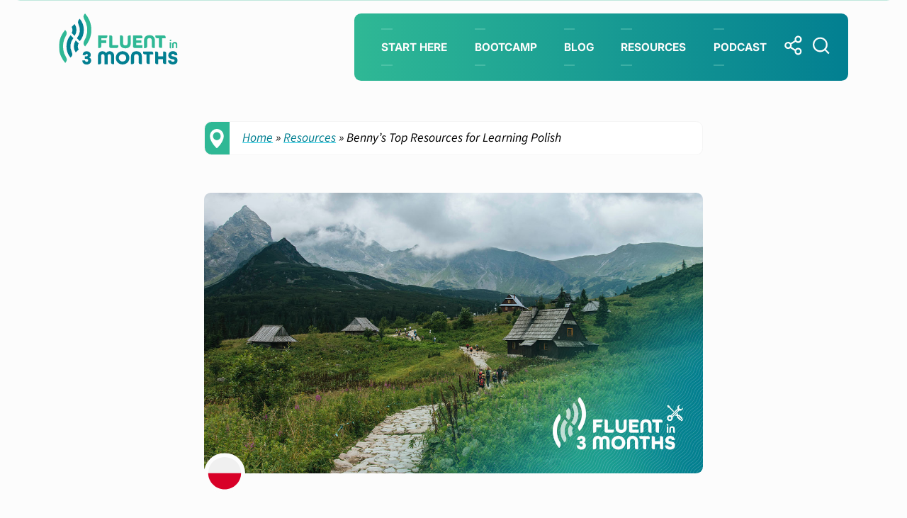

--- FILE ---
content_type: text/html; charset=UTF-8
request_url: https://www.fluentin3months.com/resources/polish-learning-resources/
body_size: 108955
content:
<!doctype html>
<html lang="en-US">
<head><meta charset="UTF-8"><script>if(navigator.userAgent.match(/MSIE|Internet Explorer/i)||navigator.userAgent.match(/Trident\/7\..*?rv:11/i)){var href=document.location.href;if(!href.match(/[?&]nowprocket/)){if(href.indexOf("?")==-1){if(href.indexOf("#")==-1){document.location.href=href+"?nowprocket=1"}else{document.location.href=href.replace("#","?nowprocket=1#")}}else{if(href.indexOf("#")==-1){document.location.href=href+"&nowprocket=1"}else{document.location.href=href.replace("#","&nowprocket=1#")}}}}</script><script>(()=>{class RocketLazyLoadScripts{constructor(){this.v="2.0.2",this.userEvents=["keydown","keyup","mousedown","mouseup","mousemove","mouseover","mouseenter","mouseout","mouseleave","touchmove","touchstart","touchend","touchcancel","wheel","click","dblclick","input","visibilitychange"],this.attributeEvents=["onblur","onclick","oncontextmenu","ondblclick","onfocus","onmousedown","onmouseenter","onmouseleave","onmousemove","onmouseout","onmouseover","onmouseup","onmousewheel","onscroll","onsubmit"]}async t(){this.i(),this.o(),/iP(ad|hone)/.test(navigator.userAgent)&&this.h(),this.u(),this.l(this),this.m(),this.k(this),this.p(this),this._(),await Promise.all([this.R(),this.L()]),this.lastBreath=Date.now(),this.S(this),this.P(),this.D(),this.O(),this.M(),await this.C(this.delayedScripts.normal),await this.C(this.delayedScripts.defer),await this.C(this.delayedScripts.async),this.T("domReady"),await this.F(),await this.j(),await this.I(),this.T("windowLoad"),await this.A(),window.dispatchEvent(new Event("rocket-allScriptsLoaded")),this.everythingLoaded=!0,this.lastTouchEnd&&await new Promise((t=>setTimeout(t,500-Date.now()+this.lastTouchEnd))),this.H(),this.T("all"),this.U(),this.W()}i(){this.CSPIssue=sessionStorage.getItem("rocketCSPIssue"),document.addEventListener("securitypolicyviolation",(t=>{this.CSPIssue||"script-src-elem"!==t.violatedDirective||"data"!==t.blockedURI||(this.CSPIssue=!0,sessionStorage.setItem("rocketCSPIssue",!0))}),{isRocket:!0})}o(){window.addEventListener("pageshow",(t=>{this.persisted=t.persisted,this.realWindowLoadedFired=!0}),{isRocket:!0}),window.addEventListener("pagehide",(()=>{this.onFirstUserAction=null}),{isRocket:!0})}h(){let t;function e(e){t=e}window.addEventListener("touchstart",e,{isRocket:!0}),window.addEventListener("touchend",(function i(o){Math.abs(o.changedTouches[0].pageX-t.changedTouches[0].pageX)<10&&Math.abs(o.changedTouches[0].pageY-t.changedTouches[0].pageY)<10&&o.timeStamp-t.timeStamp<200&&(o.target.dispatchEvent(new PointerEvent("click",{target:o.target,bubbles:!0,cancelable:!0})),event.preventDefault(),window.removeEventListener("touchstart",e,{isRocket:!0}),window.removeEventListener("touchend",i,{isRocket:!0}))}),{isRocket:!0})}q(t){this.userActionTriggered||("mousemove"!==t.type||this.firstMousemoveIgnored?"keyup"===t.type||"mouseover"===t.type||"mouseout"===t.type||(this.userActionTriggered=!0,this.onFirstUserAction&&this.onFirstUserAction()):this.firstMousemoveIgnored=!0),"click"===t.type&&t.preventDefault(),this.savedUserEvents.length>0&&(t.stopPropagation(),t.stopImmediatePropagation()),"touchstart"===this.lastEvent&&"touchend"===t.type&&(this.lastTouchEnd=Date.now()),"click"===t.type&&(this.lastTouchEnd=0),this.lastEvent=t.type,this.savedUserEvents.push(t)}u(){this.savedUserEvents=[],this.userEventHandler=this.q.bind(this),this.userEvents.forEach((t=>window.addEventListener(t,this.userEventHandler,{passive:!1,isRocket:!0})))}U(){this.userEvents.forEach((t=>window.removeEventListener(t,this.userEventHandler,{passive:!1,isRocket:!0}))),this.savedUserEvents.forEach((t=>{t.target.dispatchEvent(new window[t.constructor.name](t.type,t))}))}m(){this.eventsMutationObserver=new MutationObserver((t=>{const e="return false";for(const i of t){if("attributes"===i.type){const t=i.target.getAttribute(i.attributeName);t&&t!==e&&(i.target.setAttribute("data-rocket-"+i.attributeName,t),i.target.setAttribute(i.attributeName,e))}"childList"===i.type&&i.addedNodes.forEach((t=>{if(t.nodeType===Node.ELEMENT_NODE)for(const i of t.attributes)this.attributeEvents.includes(i.name)&&i.value&&""!==i.value&&(t.setAttribute("data-rocket-"+i.name,i.value),t.setAttribute(i.name,e))}))}})),this.eventsMutationObserver.observe(document,{subtree:!0,childList:!0,attributeFilter:this.attributeEvents})}H(){this.eventsMutationObserver.disconnect(),this.attributeEvents.forEach((t=>{document.querySelectorAll("[data-rocket-"+t+"]").forEach((e=>{e.setAttribute(t,e.getAttribute("data-rocket-"+t)),e.removeAttribute("data-rocket-"+t)}))}))}k(t){Object.defineProperty(HTMLElement.prototype,"onclick",{get(){return this.rocketonclick},set(e){this.rocketonclick=e,this.setAttribute(t.everythingLoaded?"onclick":"data-rocket-onclick","this.rocketonclick(event)")}})}S(t){function e(e,i){let o=e[i];e[i]=null,Object.defineProperty(e,i,{get:()=>o,set(s){t.everythingLoaded?o=s:e["rocket"+i]=o=s}})}e(document,"onreadystatechange"),e(window,"onload"),e(window,"onpageshow");try{Object.defineProperty(document,"readyState",{get:()=>t.rocketReadyState,set(e){t.rocketReadyState=e},configurable:!0}),document.readyState="loading"}catch(t){console.log("WPRocket DJE readyState conflict, bypassing")}}l(t){this.originalAddEventListener=EventTarget.prototype.addEventListener,this.originalRemoveEventListener=EventTarget.prototype.removeEventListener,this.savedEventListeners=[],EventTarget.prototype.addEventListener=function(e,i,o){o&&o.isRocket||!t.B(e,this)&&!t.userEvents.includes(e)||t.B(e,this)&&!t.userActionTriggered||e.startsWith("rocket-")?t.originalAddEventListener.call(this,e,i,o):t.savedEventListeners.push({target:this,remove:!1,type:e,func:i,options:o})},EventTarget.prototype.removeEventListener=function(e,i,o){o&&o.isRocket||!t.B(e,this)&&!t.userEvents.includes(e)||t.B(e,this)&&!t.userActionTriggered||e.startsWith("rocket-")?t.originalRemoveEventListener.call(this,e,i,o):t.savedEventListeners.push({target:this,remove:!0,type:e,func:i,options:o})}}T(t){"all"===t&&(EventTarget.prototype.addEventListener=this.originalAddEventListener,EventTarget.prototype.removeEventListener=this.originalRemoveEventListener),this.savedEventListeners=this.savedEventListeners.filter((e=>{let i=e.type,o=e.target||window;return"domReady"===t&&"DOMContentLoaded"!==i&&"readystatechange"!==i||("windowLoad"===t&&"load"!==i&&"readystatechange"!==i&&"pageshow"!==i||(this.B(i,o)&&(i="rocket-"+i),e.remove?o.removeEventListener(i,e.func,e.options):o.addEventListener(i,e.func,e.options),!1))}))}p(t){let e;function i(e){return t.everythingLoaded?e:e.split(" ").map((t=>"load"===t||t.startsWith("load.")?"rocket-jquery-load":t)).join(" ")}function o(o){function s(e){const s=o.fn[e];o.fn[e]=o.fn.init.prototype[e]=function(){return this[0]===window&&t.userActionTriggered&&("string"==typeof arguments[0]||arguments[0]instanceof String?arguments[0]=i(arguments[0]):"object"==typeof arguments[0]&&Object.keys(arguments[0]).forEach((t=>{const e=arguments[0][t];delete arguments[0][t],arguments[0][i(t)]=e}))),s.apply(this,arguments),this}}if(o&&o.fn&&!t.allJQueries.includes(o)){const e={DOMContentLoaded:[],"rocket-DOMContentLoaded":[]};for(const t in e)document.addEventListener(t,(()=>{e[t].forEach((t=>t()))}),{isRocket:!0});o.fn.ready=o.fn.init.prototype.ready=function(i){function s(){parseInt(o.fn.jquery)>2?setTimeout((()=>i.bind(document)(o))):i.bind(document)(o)}return t.realDomReadyFired?!t.userActionTriggered||t.fauxDomReadyFired?s():e["rocket-DOMContentLoaded"].push(s):e.DOMContentLoaded.push(s),o([])},s("on"),s("one"),s("off"),t.allJQueries.push(o)}e=o}t.allJQueries=[],o(window.jQuery),Object.defineProperty(window,"jQuery",{get:()=>e,set(t){o(t)}})}P(){const t=new Map;document.write=document.writeln=function(e){const i=document.currentScript,o=document.createRange(),s=i.parentElement;let n=t.get(i);void 0===n&&(n=i.nextSibling,t.set(i,n));const a=document.createDocumentFragment();o.setStart(a,0),a.appendChild(o.createContextualFragment(e)),s.insertBefore(a,n)}}async R(){return new Promise((t=>{this.userActionTriggered?t():this.onFirstUserAction=t}))}async L(){return new Promise((t=>{document.addEventListener("DOMContentLoaded",(()=>{this.realDomReadyFired=!0,t()}),{isRocket:!0})}))}async I(){return this.realWindowLoadedFired?Promise.resolve():new Promise((t=>{window.addEventListener("load",t,{isRocket:!0})}))}M(){this.pendingScripts=[];this.scriptsMutationObserver=new MutationObserver((t=>{for(const e of t)e.addedNodes.forEach((t=>{"SCRIPT"!==t.tagName||t.noModule||t.isWPRocket||this.pendingScripts.push({script:t,promise:new Promise((e=>{const i=()=>{const i=this.pendingScripts.findIndex((e=>e.script===t));i>=0&&this.pendingScripts.splice(i,1),e()};t.addEventListener("load",i,{isRocket:!0}),t.addEventListener("error",i,{isRocket:!0}),setTimeout(i,1e3)}))})}))})),this.scriptsMutationObserver.observe(document,{childList:!0,subtree:!0})}async j(){await this.J(),this.pendingScripts.length?(await this.pendingScripts[0].promise,await this.j()):this.scriptsMutationObserver.disconnect()}D(){this.delayedScripts={normal:[],async:[],defer:[]},document.querySelectorAll("script[type$=rocketlazyloadscript]").forEach((t=>{t.hasAttribute("data-rocket-src")?t.hasAttribute("async")&&!1!==t.async?this.delayedScripts.async.push(t):t.hasAttribute("defer")&&!1!==t.defer||"module"===t.getAttribute("data-rocket-type")?this.delayedScripts.defer.push(t):this.delayedScripts.normal.push(t):this.delayedScripts.normal.push(t)}))}async _(){await this.L();let t=[];document.querySelectorAll("script[type$=rocketlazyloadscript][data-rocket-src]").forEach((e=>{let i=e.getAttribute("data-rocket-src");if(i&&!i.startsWith("data:")){i.startsWith("//")&&(i=location.protocol+i);try{const o=new URL(i).origin;o!==location.origin&&t.push({src:o,crossOrigin:e.crossOrigin||"module"===e.getAttribute("data-rocket-type")})}catch(t){}}})),t=[...new Map(t.map((t=>[JSON.stringify(t),t]))).values()],this.N(t,"preconnect")}async $(t){if(await this.G(),!0!==t.noModule||!("noModule"in HTMLScriptElement.prototype))return new Promise((e=>{let i;function o(){(i||t).setAttribute("data-rocket-status","executed"),e()}try{if(navigator.userAgent.includes("Firefox/")||""===navigator.vendor||this.CSPIssue)i=document.createElement("script"),[...t.attributes].forEach((t=>{let e=t.nodeName;"type"!==e&&("data-rocket-type"===e&&(e="type"),"data-rocket-src"===e&&(e="src"),i.setAttribute(e,t.nodeValue))})),t.text&&(i.text=t.text),t.nonce&&(i.nonce=t.nonce),i.hasAttribute("src")?(i.addEventListener("load",o,{isRocket:!0}),i.addEventListener("error",(()=>{i.setAttribute("data-rocket-status","failed-network"),e()}),{isRocket:!0}),setTimeout((()=>{i.isConnected||e()}),1)):(i.text=t.text,o()),i.isWPRocket=!0,t.parentNode.replaceChild(i,t);else{const i=t.getAttribute("data-rocket-type"),s=t.getAttribute("data-rocket-src");i?(t.type=i,t.removeAttribute("data-rocket-type")):t.removeAttribute("type"),t.addEventListener("load",o,{isRocket:!0}),t.addEventListener("error",(i=>{this.CSPIssue&&i.target.src.startsWith("data:")?(console.log("WPRocket: CSP fallback activated"),t.removeAttribute("src"),this.$(t).then(e)):(t.setAttribute("data-rocket-status","failed-network"),e())}),{isRocket:!0}),s?(t.fetchPriority="high",t.removeAttribute("data-rocket-src"),t.src=s):t.src="data:text/javascript;base64,"+window.btoa(unescape(encodeURIComponent(t.text)))}}catch(i){t.setAttribute("data-rocket-status","failed-transform"),e()}}));t.setAttribute("data-rocket-status","skipped")}async C(t){const e=t.shift();return e?(e.isConnected&&await this.$(e),this.C(t)):Promise.resolve()}O(){this.N([...this.delayedScripts.normal,...this.delayedScripts.defer,...this.delayedScripts.async],"preload")}N(t,e){this.trash=this.trash||[];let i=!0;var o=document.createDocumentFragment();t.forEach((t=>{const s=t.getAttribute&&t.getAttribute("data-rocket-src")||t.src;if(s&&!s.startsWith("data:")){const n=document.createElement("link");n.href=s,n.rel=e,"preconnect"!==e&&(n.as="script",n.fetchPriority=i?"high":"low"),t.getAttribute&&"module"===t.getAttribute("data-rocket-type")&&(n.crossOrigin=!0),t.crossOrigin&&(n.crossOrigin=t.crossOrigin),t.integrity&&(n.integrity=t.integrity),t.nonce&&(n.nonce=t.nonce),o.appendChild(n),this.trash.push(n),i=!1}})),document.head.appendChild(o)}W(){this.trash.forEach((t=>t.remove()))}async F(){try{document.readyState="interactive"}catch(t){}this.fauxDomReadyFired=!0;try{await this.G(),document.dispatchEvent(new Event("rocket-readystatechange")),await this.G(),document.rocketonreadystatechange&&document.rocketonreadystatechange(),await this.G(),document.dispatchEvent(new Event("rocket-DOMContentLoaded")),await this.G(),window.dispatchEvent(new Event("rocket-DOMContentLoaded"))}catch(t){console.error(t)}}async A(){try{document.readyState="complete"}catch(t){}try{await this.G(),document.dispatchEvent(new Event("rocket-readystatechange")),await this.G(),document.rocketonreadystatechange&&document.rocketonreadystatechange(),await this.G(),window.dispatchEvent(new Event("rocket-load")),await this.G(),window.rocketonload&&window.rocketonload(),await this.G(),this.allJQueries.forEach((t=>t(window).trigger("rocket-jquery-load"))),await this.G();const t=new Event("rocket-pageshow");t.persisted=this.persisted,window.dispatchEvent(t),await this.G(),window.rocketonpageshow&&window.rocketonpageshow({persisted:this.persisted})}catch(t){console.error(t)}}async G(){Date.now()-this.lastBreath>45&&(await this.J(),this.lastBreath=Date.now())}async J(){return document.hidden?new Promise((t=>setTimeout(t))):new Promise((t=>requestAnimationFrame(t)))}B(t,e){return e===document&&"readystatechange"===t||(e===document&&"DOMContentLoaded"===t||(e===window&&"DOMContentLoaded"===t||(e===window&&"load"===t||e===window&&"pageshow"===t)))}static run(){(new RocketLazyLoadScripts).t()}}RocketLazyLoadScripts.run()})();</script>
	
	<meta name="viewport" content="width=device-width, initial-scale=1">
	<link rel="profile" href="https://gmpg.org/xfn/11">
	<link rel="icon" href="/favicon.ico" sizes="any"><!-- 32×32 -->
	<link rel="icon" href="/icon.svg" type="image/svg+xml">
	<script>(function(w,d,s,l,i){w[l]=w[l]||[];w[l].push({'gtm.start':
	new Date().getTime(),event:'gtm.js'});var f=d.getElementsByTagName(s)[0],
	j=d.createElement(s),dl=l!='dataLayer'?'&l='+l:'';j.async=true;j.src=
	'//www.googletagmanager.com/gtm.js?id='+i+dl;f.parentNode.insertBefore(j,f);
	})(window,document,'script','dataLayer','GTM-TT3H2X');</script>
	<script data-no-optimize="1" data-cfasync="false">!function(){"use strict";const t={adt_ei:{identityApiKey:"plainText",source:"url",type:"plaintext",priority:1},adt_eih:{identityApiKey:"sha256",source:"urlh",type:"hashed",priority:2},sh_kit:{identityApiKey:"sha256",source:"urlhck",type:"hashed",priority:3}},e=Object.keys(t);function i(t){return function(t){const e=t.match(/((?=([a-z0-9._!#$%+^&*()[\]<>-]+))\2@[a-z0-9._-]+\.[a-z0-9._-]+)/gi);return e?e[0]:""}(function(t){return t.replace(/\s/g,"")}(t.toLowerCase()))}!async function(){const n=new URL(window.location.href),o=n.searchParams;let a=null;const r=Object.entries(t).sort(([,t],[,e])=>t.priority-e.priority).map(([t])=>t);for(const e of r){const n=o.get(e),r=t[e];if(!n||!r)continue;const c=decodeURIComponent(n),d="plaintext"===r.type&&i(c),s="hashed"===r.type&&c;if(d||s){a={value:c,config:r};break}}if(a){const{value:t,config:e}=a;window.adthrive=window.adthrive||{},window.adthrive.cmd=window.adthrive.cmd||[],window.adthrive.cmd.push(function(){window.adthrive.identityApi({source:e.source,[e.identityApiKey]:t},({success:i,data:n})=>{i?window.adthrive.log("info","Plugin","detectEmails",`Identity API called with ${e.type} email: ${t}`,n):window.adthrive.log("warning","Plugin","detectEmails",`Failed to call Identity API with ${e.type} email: ${t}`,n)})})}!function(t,e){const i=new URL(e);t.forEach(t=>i.searchParams.delete(t)),history.replaceState(null,"",i.toString())}(e,n)}()}();
</script><meta name='robots' content='index, follow, max-image-preview:large, max-snippet:-1, max-video-preview:-1' />
<style data-no-optimize="1" data-cfasync="false"></style>
<script data-no-optimize="1" data-cfasync="false">
	window.adthriveCLS = {
		enabledLocations: ['Content', 'Recipe'],
		injectedSlots: [],
		injectedFromPlugin: true,
		branch: '2df777a',bucket: 'prod',			};
	window.adthriveCLS.siteAds = {"betaTester":false,"targeting":[{"value":"656f70ad9e5a49039df69e66","key":"siteId"},{"value":"656f70adc2c1a7039d584bd3","key":"organizationId"},{"value":"Fluent in 3 Months","key":"siteName"},{"value":"AdThrive Edge","key":"service"},{"value":"on","key":"bidding"},{"value":["Education","Travel"],"key":"verticals"}],"siteUrl":"https://www.fluentin3months.com","siteId":"656f70ad9e5a49039df69e66","siteName":"Fluent in 3 Months","breakpoints":{"tablet":768,"desktop":1024},"cloudflare":null,"adUnits":[{"sequence":null,"targeting":[{"value":["Header"],"key":"location"}],"devices":["desktop","tablet"],"name":"Header","sticky":false,"location":"Header","dynamic":{"pageSelector":"","spacing":0,"max":1,"lazyMax":null,"enable":true,"lazy":false,"elementSelector":"#primary","skip":0,"classNames":[],"position":"afterbegin","every":1,"enabled":true},"stickyOverlapSelector":"","adSizes":[[728,90],[320,50],[468,60],[970,90],[1,1],[320,100],[970,250],[300,50],[728,250]],"priority":399,"autosize":true},{"sequence":9,"targeting":[{"value":["Sidebar"],"key":"location"},{"value":true,"key":"sticky"}],"devices":["desktop"],"name":"Sidebar_9","sticky":true,"location":"Sidebar","dynamic":{"pageSelector":"","spacing":0,"max":1,"lazyMax":null,"enable":true,"lazy":false,"elementSelector":".entry-content+.col-md-3","skip":0,"classNames":[],"position":"beforeend","every":1,"enabled":true},"stickyOverlapSelector":".site-footer","adSizes":[[160,600],[336,280],[320,50],[300,600],[250,250],[1,1],[320,100],[300,1050],[300,50],[300,420],[300,250]],"priority":291,"autosize":true},{"sequence":null,"targeting":[{"value":["Content"],"key":"location"}],"devices":["desktop"],"name":"Content","sticky":false,"location":"Content","dynamic":{"pageSelector":"body.archive, body.search","spacing":0,"max":2,"lazyMax":2,"enable":true,"lazy":true,"elementSelector":"article","skip":2,"classNames":[],"position":"afterend","every":1,"enabled":true},"stickyOverlapSelector":"","adSizes":[[728,90],[336,280],[320,50],[468,60],[970,90],[250,250],[1,1],[320,100],[970,250],[1,2],[300,50],[300,300],[552,334],[728,250],[300,250]],"priority":199,"autosize":true},{"sequence":null,"targeting":[{"value":["Content"],"key":"location"}],"devices":["tablet","phone"],"name":"Content","sticky":false,"location":"Content","dynamic":{"pageSelector":"body.archive, body.search","spacing":0,"max":2,"lazyMax":2,"enable":true,"lazy":true,"elementSelector":"article","skip":1,"classNames":[],"position":"afterend","every":1,"enabled":true},"stickyOverlapSelector":"","adSizes":[[728,90],[336,280],[320,50],[468,60],[970,90],[250,250],[1,1],[320,100],[970,250],[1,2],[300,50],[300,300],[552,334],[728,250],[300,250]],"priority":199,"autosize":true},{"sequence":null,"targeting":[{"value":["Content"],"key":"location"}],"devices":["desktop"],"name":"Content","sticky":false,"location":"Content","dynamic":{"pageSelector":"body.single-learn","spacing":0,"max":3,"lazyMax":96,"enable":true,"lazy":true,"elementSelector":".the-entry-content .col-md-7  > *:not(h2):not(h3):not(span)","skip":4,"classNames":[],"position":"afterend","every":1,"enabled":true},"stickyOverlapSelector":"","adSizes":[[728,90],[336,280],[320,50],[468,60],[970,90],[250,250],[1,1],[320,100],[970,250],[1,2],[300,50],[300,300],[552,334],[728,250],[300,250]],"priority":199,"autosize":true},{"sequence":null,"targeting":[{"value":["Content"],"key":"location"}],"devices":["desktop"],"name":"Content","sticky":false,"location":"Content","dynamic":{"pageSelector":"body.single:not(.single-learn)","spacing":0,"max":3,"lazyMax":96,"enable":true,"lazy":true,"elementSelector":".entry-content > *:not(h2):not(h3):not(span)","skip":7,"classNames":[],"position":"afterend","every":1,"enabled":true},"stickyOverlapSelector":"","adSizes":[[728,90],[336,280],[320,50],[468,60],[970,90],[250,250],[1,1],[320,100],[970,250],[1,2],[300,50],[300,300],[552,334],[728,250],[300,250]],"priority":199,"autosize":true},{"sequence":null,"targeting":[{"value":["Content"],"key":"location"}],"devices":["tablet","phone"],"name":"Content","sticky":false,"location":"Content","dynamic":{"pageSelector":"body.single:not(.single-learn)","spacing":0,"max":3,"lazyMax":96,"enable":true,"lazy":true,"elementSelector":".entry-content > *:not(h2):not(h3):not(span)","skip":7,"classNames":[],"position":"afterend","every":1,"enabled":true},"stickyOverlapSelector":"","adSizes":[[728,90],[336,280],[320,50],[468,60],[970,90],[250,250],[1,1],[320,100],[970,250],[1,2],[300,50],[300,300],[552,334],[728,250],[300,250]],"priority":199,"autosize":true},{"sequence":null,"targeting":[{"value":["Footer"],"key":"location"},{"value":true,"key":"sticky"}],"devices":["desktop","phone","tablet"],"name":"Footer","sticky":true,"location":"Footer","dynamic":{"pageSelector":"","spacing":0,"max":1,"lazyMax":null,"enable":true,"lazy":false,"elementSelector":"body","skip":0,"classNames":[],"position":"beforeend","every":1,"enabled":true},"stickyOverlapSelector":"","adSizes":[[320,50],[320,100],[728,90],[970,90],[468,60],[1,1],[300,50]],"priority":-1,"autosize":true}],"adDensityLayout":{"mobile":{"adDensity":0.25,"onePerViewport":false},"pageOverrides":[],"desktop":{"adDensity":0.23,"onePerViewport":false}},"adDensityEnabled":true,"siteExperiments":[],"adTypes":{"sponsorTileDesktop":true,"interscrollerDesktop":true,"nativeBelowPostDesktop":true,"miniscroller":true,"largeFormatsMobile":true,"nativeMobileContent":true,"inRecipeRecommendationMobile":true,"nativeMobileRecipe":true,"sponsorTileMobile":false,"expandableCatalogAdsMobile":true,"frameAdsMobile":true,"outstreamMobile":true,"nativeHeaderMobile":true,"frameAdsDesktop":true,"inRecipeRecommendationDesktop":true,"expandableFooterDesktop":true,"nativeDesktopContent":true,"outstreamDesktop":true,"animatedFooter":true,"expandableFooter":true,"nativeDesktopSidebar":true,"videoFootersMobile":true,"videoFootersDesktop":true,"interscroller":true,"nativeDesktopRecipe":true,"nativeHeaderDesktop":true,"nativeBelowPostMobile":true,"expandableCatalogAdsDesktop":true,"largeFormatsDesktop":true},"adOptions":{"theTradeDesk":true,"usCmpClickWrap":{"enabled":false,"regions":[]},"undertone":false,"sidebarConfig":{"dynamicStickySidebar":{"minHeight":1800,"enabled":false,"blockedSelectors":[]}},"footerCloseButton":true,"teads":true,"seedtag":true,"pmp":true,"thirtyThreeAcross":true,"sharethrough":true,"optimizeVideoPlayersForEarnings":true,"removeVideoTitleWrapper":true,"pubMatic":true,"chicory":false,"infiniteScroll":false,"longerVideoAdPod":true,"yahoossp":true,"spa":false,"stickyContainerConfig":{"recipeDesktop":{"minHeight":null,"enabled":false},"blockedSelectors":[],"stickyHeaderSelectors":[],"content":{"minHeight":null,"enabled":false},"recipeMobile":{"minHeight":null,"enabled":false}},"gatedPrint":{"siteEmailServiceProviderId":null,"defaultOptIn":false,"closeButtonEnabled":false,"enabled":false,"newsletterPromptEnabled":false},"yieldmo":true,"footerSelector":"","consentMode":{"enabled":false,"customVendorList":""},"amazonUAM":true,"gamMCMEnabled":true,"gamMCMChildNetworkCode":"22949875561","rubicon":true,"conversant":true,"openx":true,"customCreativeEnabled":true,"secColor":"#000000","unruly":true,"mediaGrid":true,"bRealTime":true,"adInViewTime":null,"regulatory":{"privacyPolicyUrl":"","termsOfServiceUrl":""},"gumgum":true,"comscoreFooter":true,"desktopInterstitial":true,"contentAdXExpansionDesktop":true,"amx":true,"footerCloseButtonDesktop":true,"ozone":true,"isAutoOptimized":true,"comscoreTAL":true,"targetaff":false,"bgColor":"#FFFFFF","advancePlaylistOptions":{"playlistPlayer":{"enabled":true},"relatedPlayer":{"enabled":true,"applyToFirst":true}},"kargo":true,"liveRampATS":true,"footerCloseButtonMobile":true,"interstitialBlockedPageSelectors":"","prioritizeShorterVideoAds":true,"allowSmallerAdSizes":true,"blis":true,"wakeLock":{"desktopEnabled":true,"mobileValue":15,"mobileEnabled":true,"desktopValue":30},"mobileInterstitial":true,"tripleLift":true,"sensitiveCategories":["alc","ast","cbd","conl","cosm","dat","drg","gamc","gamv","pol","rel","sst","ssr","srh","ske","tob","wtl"],"liveRamp":true,"adthriveEmailIdentity":true,"criteo":true,"nativo":true,"infiniteScrollOptions":{"selector":"","heightThreshold":0},"siteAttributes":{"mobileHeaderSelectors":[],"desktopHeaderSelectors":[]},"dynamicContentSlotLazyLoading":true,"clsOptimizedAds":true,"ogury":true,"verticals":["Education","Travel"],"inImage":false,"stackadapt":true,"usCMP":{"regions":[],"defaultOptIn":false,"enabled":false,"strictMode":false},"contentAdXExpansionMobile":true,"advancePlaylist":true,"medianet":true,"delayLoading":true,"inImageZone":null,"appNexus":true,"rise":true,"liveRampId":"","infiniteScrollRefresh":false,"indexExchange":true},"siteAdsProfiles":[],"thirdPartySiteConfig":{"partners":{"discounts":[]}},"featureRollouts":{"erp":{"featureRolloutId":19,"data":null,"enabled":false}},"videoPlayers":{"contextual":{"autoplayCollapsibleEnabled":false,"overrideEmbedLocation":false,"defaultPlayerType":"static"},"videoEmbed":"wordpress","footerSelector":"","contentSpecificPlaylists":[],"players":[{"playlistId":"nhcsNcct","pageSelector":"","devices":["mobile","desktop"],"description":"","skip":0,"title":"Stationary related player - desktop and mobile","type":"stationaryRelated","enabled":true,"formattedType":"Stationary Related","elementSelector":"","id":4085070,"position":"","saveVideoCloseState":false,"shuffle":false,"adPlayerTitle":"Stationary related player - desktop and mobile","playerId":"zep4s4pU"},{"playlistId":"nhcsNcct","pageSelector":"body.single:not(.single-learn)","devices":["desktop"],"description":"","skip":4,"title":"","type":"stickyPlaylist","enabled":true,"formattedType":"Sticky Playlist","elementSelector":".entry-content > *:not(h2):not(h3)","id":4085071,"position":"afterend","saveVideoCloseState":false,"shuffle":false,"adPlayerTitle":"MY LATEST VIDEOS","mobileHeaderSelector":null,"playerId":"zep4s4pU"},{"playlistId":"nhcsNcct","pageSelector":"body.single:not(.single-learn)","devices":["mobile"],"mobileLocation":"top-center","description":"","skip":4,"title":"","type":"stickyPlaylist","enabled":true,"formattedType":"Sticky Playlist","elementSelector":".entry-content > *:not(h2):not(h3)","id":4085072,"position":"afterend","saveVideoCloseState":false,"shuffle":false,"adPlayerTitle":"MY LATEST VIDEOS","mobileHeaderSelector":null,"playerId":"zep4s4pU"}],"partners":{"theTradeDesk":true,"unruly":true,"mediaGrid":true,"undertone":false,"gumgum":true,"seedtag":true,"amx":true,"ozone":true,"pmp":true,"kargo":true,"stickyOutstream":{"desktop":{"enabled":true},"blockedPageSelectors":"","mobileLocation":"bottom-left","allowOnHomepage":true,"mobile":{"enabled":true},"saveVideoCloseState":false,"mobileHeaderSelector":"","allowForPageWithStickyPlayer":{"enabled":true}},"sharethrough":true,"blis":true,"tripleLift":true,"pubMatic":true,"criteo":true,"yahoossp":true,"nativo":true,"stackadapt":true,"yieldmo":true,"amazonUAM":true,"medianet":true,"rubicon":true,"appNexus":true,"rise":true,"openx":true,"indexExchange":true}}};</script>

<script data-no-optimize="1" data-cfasync="false">
(function(w, d) {
	w.adthrive = w.adthrive || {};
	w.adthrive.cmd = w.adthrive.cmd || [];
	w.adthrive.plugin = 'adthrive-ads-3.10.0';
	w.adthrive.host = 'ads.adthrive.com';
	w.adthrive.integration = 'plugin';

	var commitParam = (w.adthriveCLS && w.adthriveCLS.bucket !== 'prod' && w.adthriveCLS.branch) ? '&commit=' + w.adthriveCLS.branch : '';

	var s = d.createElement('script');
	s.async = true;
	s.referrerpolicy='no-referrer-when-downgrade';
	s.src = 'https://' + w.adthrive.host + '/sites/656f70ad9e5a49039df69e66/ads.min.js?referrer=' + w.encodeURIComponent(w.location.href) + commitParam + '&cb=' + (Math.floor(Math.random() * 100) + 1) + '';
	var n = d.getElementsByTagName('script')[0];
	n.parentNode.insertBefore(s, n);
})(window, document);
</script>
<link rel="dns-prefetch" href="https://ads.adthrive.com/"><link rel="preconnect" href="https://ads.adthrive.com/"><link rel="preconnect" href="https://ads.adthrive.com/" crossorigin>
	<!-- This site is optimized with the Yoast SEO Premium plugin v25.2 (Yoast SEO v26.8) - https://yoast.com/product/yoast-seo-premium-wordpress/ -->
	<title>Benny&#039;s Top Resources for Learning Polish &#187; Fluent in 3 Months</title><link rel="preload" data-rocket-preload as="font" href="https://www.fluentin3months.com/wp-content/themes/fi3m-theme-21/fonts/Inter_18pt-Regular.woff2" crossorigin><link rel="preload" data-rocket-preload as="font" href="https://www.fluentin3months.com/wp-content/themes/fi3m-theme-21/fonts/Inter_18pt-Bold.woff2" crossorigin><link rel="preload" data-rocket-preload as="font" href="https://www.fluentin3months.com/wp-content/themes/fi3m-theme-21/fonts/Inter_18pt-BoldItalic.woff2" crossorigin><link rel="preload" data-rocket-preload as="font" href="https://www.fluentin3months.com/wp-content/themes/fi3m-theme-21/fonts/SourceSans3-Regular.woff2" crossorigin><link rel="preload" data-rocket-preload as="font" href="https://www.fluentin3months.com/wp-content/themes/fi3m-theme-21/fonts/SourceSans3-Italic.woff2" crossorigin><link rel="preload" data-rocket-preload as="font" href="https://www.fluentin3months.com/wp-content/themes/fi3m-theme-21/fonts/SourceSans3-Bold.woff2" crossorigin><style id="wpr-usedcss">.adthrive-ad{margin-top:10px;margin-bottom:10px;text-align:center;overflow-x:visible;clear:both;line-height:0}body.search .adthrive-content{flex:0 0 100%}img:is([sizes=auto i],[sizes^="auto," i]){contain-intrinsic-size:3000px 1500px}img.emoji{display:inline!important;border:none!important;box-shadow:none!important;height:1em!important;width:1em!important;margin:0 .07em!important;vertical-align:-.1em!important;background:0 0!important;padding:0!important}:root{--wp-block-synced-color:#7a00df;--wp-block-synced-color--rgb:122,0,223;--wp-bound-block-color:var(--wp-block-synced-color);--wp-editor-canvas-background:#ddd;--wp-admin-theme-color:#007cba;--wp-admin-theme-color--rgb:0,124,186;--wp-admin-theme-color-darker-10:#006ba1;--wp-admin-theme-color-darker-10--rgb:0,107,160.5;--wp-admin-theme-color-darker-20:#005a87;--wp-admin-theme-color-darker-20--rgb:0,90,135;--wp-admin-border-width-focus:2px}@media (min-resolution:192dpi){:root{--wp-admin-border-width-focus:1.5px}}:root{--wp--preset--font-size--normal:16px;--wp--preset--font-size--huge:42px}html :where(.has-border-color){border-style:solid}html :where([style*=border-top-color]){border-top-style:solid}html :where([style*=border-right-color]){border-right-style:solid}html :where([style*=border-bottom-color]){border-bottom-style:solid}html :where([style*=border-left-color]){border-left-style:solid}html :where([style*=border-width]){border-style:solid}html :where([style*=border-top-width]){border-top-style:solid}html :where([style*=border-right-width]){border-right-style:solid}html :where([style*=border-bottom-width]){border-bottom-style:solid}html :where([style*=border-left-width]){border-left-style:solid}html :where(img[class*=wp-image-]){height:auto;max-width:100%}:where(figure){margin:0 0 1em}html :where(.is-position-sticky){--wp-admin--admin-bar--position-offset:var(--wp-admin--admin-bar--height,0px)}@media screen and (max-width:600px){html :where(.is-position-sticky){--wp-admin--admin-bar--position-offset:0px}}ul{box-sizing:border-box}:root :where(.wp-block-list.has-background){padding:1.25em 2.375em}:root :where(p.has-background){padding:1.25em 2.375em}:where(p.has-text-color:not(.has-link-color)) a{color:inherit}:root{--wp--preset--aspect-ratio--square:1;--wp--preset--aspect-ratio--4-3:4/3;--wp--preset--aspect-ratio--3-4:3/4;--wp--preset--aspect-ratio--3-2:3/2;--wp--preset--aspect-ratio--2-3:2/3;--wp--preset--aspect-ratio--16-9:16/9;--wp--preset--aspect-ratio--9-16:9/16;--wp--preset--color--black:#000000;--wp--preset--color--cyan-bluish-gray:#abb8c3;--wp--preset--color--white:#ffffff;--wp--preset--color--pale-pink:#f78da7;--wp--preset--color--vivid-red:#cf2e2e;--wp--preset--color--luminous-vivid-orange:#ff6900;--wp--preset--color--luminous-vivid-amber:#fcb900;--wp--preset--color--light-green-cyan:#7bdcb5;--wp--preset--color--vivid-green-cyan:#00d084;--wp--preset--color--pale-cyan-blue:#8ed1fc;--wp--preset--color--vivid-cyan-blue:#0693e3;--wp--preset--color--vivid-purple:#9b51e0;--wp--preset--gradient--vivid-cyan-blue-to-vivid-purple:linear-gradient(135deg,rgb(6, 147, 227) 0%,rgb(155, 81, 224) 100%);--wp--preset--gradient--light-green-cyan-to-vivid-green-cyan:linear-gradient(135deg,rgb(122, 220, 180) 0%,rgb(0, 208, 130) 100%);--wp--preset--gradient--luminous-vivid-amber-to-luminous-vivid-orange:linear-gradient(135deg,rgb(252, 185, 0) 0%,rgb(255, 105, 0) 100%);--wp--preset--gradient--luminous-vivid-orange-to-vivid-red:linear-gradient(135deg,rgb(255, 105, 0) 0%,rgb(207, 46, 46) 100%);--wp--preset--gradient--very-light-gray-to-cyan-bluish-gray:linear-gradient(135deg,rgb(238, 238, 238) 0%,rgb(169, 184, 195) 100%);--wp--preset--gradient--cool-to-warm-spectrum:linear-gradient(135deg,rgb(74, 234, 220) 0%,rgb(151, 120, 209) 20%,rgb(207, 42, 186) 40%,rgb(238, 44, 130) 60%,rgb(251, 105, 98) 80%,rgb(254, 248, 76) 100%);--wp--preset--gradient--blush-light-purple:linear-gradient(135deg,rgb(255, 206, 236) 0%,rgb(152, 150, 240) 100%);--wp--preset--gradient--blush-bordeaux:linear-gradient(135deg,rgb(254, 205, 165) 0%,rgb(254, 45, 45) 50%,rgb(107, 0, 62) 100%);--wp--preset--gradient--luminous-dusk:linear-gradient(135deg,rgb(255, 203, 112) 0%,rgb(199, 81, 192) 50%,rgb(65, 88, 208) 100%);--wp--preset--gradient--pale-ocean:linear-gradient(135deg,rgb(255, 245, 203) 0%,rgb(182, 227, 212) 50%,rgb(51, 167, 181) 100%);--wp--preset--gradient--electric-grass:linear-gradient(135deg,rgb(202, 248, 128) 0%,rgb(113, 206, 126) 100%);--wp--preset--gradient--midnight:linear-gradient(135deg,rgb(2, 3, 129) 0%,rgb(40, 116, 252) 100%);--wp--preset--font-size--small:13px;--wp--preset--font-size--medium:20px;--wp--preset--font-size--large:36px;--wp--preset--font-size--x-large:42px;--wp--preset--spacing--20:0.44rem;--wp--preset--spacing--30:0.67rem;--wp--preset--spacing--40:1rem;--wp--preset--spacing--50:1.5rem;--wp--preset--spacing--60:2.25rem;--wp--preset--spacing--70:3.38rem;--wp--preset--spacing--80:5.06rem;--wp--preset--shadow--natural:6px 6px 9px rgba(0, 0, 0, .2);--wp--preset--shadow--deep:12px 12px 50px rgba(0, 0, 0, .4);--wp--preset--shadow--sharp:6px 6px 0px rgba(0, 0, 0, .2);--wp--preset--shadow--outlined:6px 6px 0px -3px rgb(255, 255, 255),6px 6px rgb(0, 0, 0);--wp--preset--shadow--crisp:6px 6px 0px rgb(0, 0, 0)}:where(.is-layout-flex){gap:.5em}:where(.is-layout-grid){gap:.5em}:where(.wp-block-columns.is-layout-flex){gap:2em}:where(.wp-block-columns.is-layout-grid){gap:2em}:where(.wp-block-post-template.is-layout-flex){gap:1.25em}:where(.wp-block-post-template.is-layout-grid){gap:1.25em}form.formkit-form[data-format=inline]{margin-left:auto;margin-right:auto;margin-bottom:20px}@media only screen and (min-width:482px){form.formkit-form[data-format=inline]{margin-bottom:30px}}@font-face{font-family:Inter;src:url("https://www.fluentin3months.com/wp-content/themes/fi3m-theme-21/fonts/Inter_18pt-Regular.woff2") format("woff2");font-weight:400;font-style:normal;font-display:swap}@font-face{font-family:Inter;src:url("https://www.fluentin3months.com/wp-content/themes/fi3m-theme-21/fonts/Inter_18pt-Bold.woff2") format("woff2");font-weight:700;font-style:normal;font-display:swap}@font-face{font-family:Inter;src:url("https://www.fluentin3months.com/wp-content/themes/fi3m-theme-21/fonts/Inter_18pt-BoldItalic.woff2") format("woff2");font-weight:700;font-style:italic;font-display:swap}@font-face{font-family:"Source Sans 3";src:url("https://www.fluentin3months.com/wp-content/themes/fi3m-theme-21/fonts/SourceSans3-Regular.woff2") format("woff2");font-weight:400;font-style:normal;font-display:swap}@font-face{font-family:"Source Sans 3";src:url("https://www.fluentin3months.com/wp-content/themes/fi3m-theme-21/fonts/SourceSans3-Italic.woff2") format("woff2");font-weight:400;font-style:italic;font-display:swap}@font-face{font-family:"Source Sans 3";src:url("https://www.fluentin3months.com/wp-content/themes/fi3m-theme-21/fonts/SourceSans3-Bold.woff2") format("woff2");font-weight:700;font-style:normal;font-display:swap}html{line-height:1.15;-webkit-text-size-adjust:100%}body{margin:0}main{display:block}h1{font-size:2em;margin:.67em 0}hr{box-sizing:content-box;height:0;overflow:visible}a{background-color:transparent}strong{font-weight:bolder}img{border-style:none}button,input,optgroup,select,textarea{font-family:inherit;font-size:100%;line-height:1.15;margin:0}button,input{overflow:visible}button,select{text-transform:none}[type=button],[type=submit],button{-webkit-appearance:button}[type=button]::-moz-focus-inner,[type=submit]::-moz-focus-inner,button::-moz-focus-inner{border-style:none;padding:0}[type=button]:-moz-focusring,[type=submit]:-moz-focusring,button:-moz-focusring{outline:ButtonText dotted 1px}fieldset{padding:.35em .75em .625em}legend{box-sizing:border-box;color:inherit;display:table;max-width:100%;padding:0;white-space:normal}progress{vertical-align:baseline}textarea{overflow:auto}[type=checkbox],[type=radio]{box-sizing:border-box;padding:0}[type=number]::-webkit-inner-spin-button,[type=number]::-webkit-outer-spin-button{height:auto}[type=search]{-webkit-appearance:textfield;outline-offset:-2px}[type=search]::-webkit-search-decoration{-webkit-appearance:none}::-webkit-file-upload-button{-webkit-appearance:button;font:inherit}template{display:none}[hidden]{display:none}.row{box-sizing:border-box;margin:0 auto;width:100%;display:flex;flex:0 1 auto;flex-direction:row;flex-wrap:wrap}.last{order:1}@media only screen and (min-width:41rem){.col-sm-offset-1{margin-left:8.3333333333%}.col-sm-6{box-sizing:border-box;flex-basis:50%;max-width:50%;padding:1rem}.col-sm-10{box-sizing:border-box;flex-basis:83.3333333333%;max-width:83.3333333333%;padding:1rem}.col-sm-12{box-sizing:border-box;flex-basis:100%;max-width:100%;padding:1rem}}@media only screen and (min-width:65rem){.col-md-offset-2{margin-left:16.6666666667%}.col-md-7{box-sizing:border-box;flex-basis:58.3333333333%;max-width:58.3333333333%;padding:1rem}.col-md-8{box-sizing:border-box;flex-basis:66.6666666667%;max-width:66.6666666667%;padding:1rem}}.show{display:block!important}.row.show{display:flex!important}.hide{display:none!important}.hide{display:none}::-webkit-scrollbar{width:10px}::-webkit-scrollbar-track{background:0 0}::-webkit-scrollbar-thumb{background:#027f91;border-radius:5px}::-webkit-scrollbar-thumb:hover{background:#2fb895}html{font-size:120%;scroll-behavior:smooth;overflow-x:hidden;position:relative}*{line-height:1.5rem;margin-bottom:0;margin-bottom:0;margin-top:0;margin-top:0;box-sizing:border-box}body{background:#fcfcfc;font-family:"Source Sans 3","Helvetica Neue",Arial,sans-serif;overflow:hidden;position:relative}h1{font-size:2.6364rem;font-family:Inter,system-ui,-apple-system,'Segoe UI',Roboto,Ubuntu,Cantarell,'Noto Sans',sans-serif,BlinkMacSystemFont,"Segoe UI",Roboto,sans-serif;line-height:3rem;margin-top:0;margin-top:0;margin-bottom:23.04px;margin-bottom:1.2rem}h2{font-size:2.028rem;font-family:Inter,system-ui,-apple-system,'Segoe UI',Roboto,Ubuntu,Cantarell,'Noto Sans',sans-serif,BlinkMacSystemFont,"Segoe UI",Roboto,sans-serif;font-weight:400;line-height:2.55rem;margin-top:57.6px;margin-top:3rem;margin-bottom:28.8px;margin-bottom:1.5rem}h2 a{-webkit-text-decoration:none;text-decoration:none;color:#3b3b3b}h3{font-size:1.56rem;font-family:Inter,system-ui,-apple-system,'Segoe UI',Roboto,Ubuntu,Cantarell,'Noto Sans',sans-serif,BlinkMacSystemFont,"Segoe UI",Roboto,sans-serif;font-weight:400;line-height:1.875rem;margin-top:57.6px;margin-top:3rem;margin-bottom:28.8px;margin-bottom:1.5rem}h4{font-size:1.2rem;font-family:Inter,system-ui,-apple-system,'Segoe UI',Roboto,Ubuntu,Cantarell,'Noto Sans',sans-serif,BlinkMacSystemFont,"Segoe UI",Roboto,sans-serif;font-weight:400;text-transform:uppercase;line-height:1.5rem;margin-top:57.6px;margin-top:3rem;margin-bottom:28.8px;margin-bottom:1.5rem}p{margin-top:0;margin-top:0;margin-bottom:14.4px;margin-bottom:.75rem}a{color:#027f91;text-decoration-color:#09c2dd}a:hover{color:#2fb895;text-decoration-color:#2FB895}hr{background:linear-gradient(to right,#2fb895,#027f91);height:.5rem;width:8rem;border-radius:.5rem;border:none;margin-left:0;margin-bottom:28.8px;margin-bottom:1.5rem}hr.full-width-hr{width:100%;margin-bottom:0;margin-bottom:0}input,select{padding:.5rem;border-radius:.5rem;border:none;min-height:2.5rem}.btn{border-radius:.5rem;border:none;background:#2fb895;color:#fcfcfc;text-transform:uppercase;box-shadow:0 3px 6px rgba(0,0,0,.2);padding:.5rem 1rem;font-size:.8rem;font-weight:700;cursor:pointer;-webkit-text-decoration:none;text-decoration:none;white-space:nowrap;display:inline-block;position:relative}.btn.btn-cta{background:#edfb26;color:#3b3b3b}.btn:after{content:"";background:var(--wpr-bg-42781a89-b7a4-494d-81cc-84b5980e7d2f);background-size:50%;width:100%;height:100%;position:absolute;top:0;left:0;opacity:0;border-radius:.5rem}.btn:hover{color:#fcfcfc;background:#027f91;transition:all 1s}.btn:hover:after{opacity:.3;transition:all 1s}main{position:relative;padding:1rem}.wrap{width:100%;max-width:58em;margin:0 auto}@keyframes menu-effect{0%{width:1rem}50%{width:100%;left:0}100%{width:1rem;left:calc(100% - 1rem)}}@keyframes menu-effect-out{0%{width:1rem;left:calc(100% - 1rem)}50%{width:100%;left:0}100%{width:1rem}}.site-header{overflow-x:hidden;padding:1rem}.site-header hr{margin-top:28.8px;margin-top:1.5rem}.site-header .wrap{display:flex;gap:2rem;justify-content:space-between}.site-header .title-area .site-title a{display:inline-block}.site-header .title-area .site-description{display:none;text-indent:-9999px}.site-header .header-right{background:linear-gradient(to right,#2fb895,#027f91);border-radius:.5rem;display:flex;padding:1rem;gap:1rem}.site-header .nav-header{margin-left:auto;align-self:center}.site-header .nav-header .responsive-menu-icon{border:none;background:0 0;padding:0;display:none;width:2rem;margin-left:1rem;align-self:center}.site-header .nav-header .responsive-menu-icon img{transform:scale(1);transition:all 1s}.site-header .nav-header .responsive-menu-icon:hover img{transform:scale(1.2);transition:all 1s}.site-header .nav-header ul{display:flex;list-style:none;transition:.5s;font-family:Inter,system-ui,-apple-system,'Segoe UI',Roboto,Ubuntu,Cantarell,'Noto Sans',sans-serif,BlinkMacSystemFont,"Segoe UI",Roboto,sans-serif;padding:0}.site-header .nav-header ul li{margin-left:1rem;margin-right:1rem}.site-header .nav-header ul li a{-webkit-text-decoration:none;text-decoration:none;color:#fcfcfc;font-size:.8rem;text-transform:uppercase;font-weight:700}.site-header .nav-header ul li a:after,.site-header .nav-header ul li a:before{animation-name:menu-effect-out;animation-duration:1s;opacity:.3;content:"";display:block;width:.8rem;height:2px;background:#93dfcc;position:relative;top:-.5rem}.site-header .nav-header ul li a:after{top:.5rem}.site-header .nav-header ul li a:hover{color:#edfb26}.site-header .nav-header ul li a:hover:after,.site-header .nav-header ul li a:hover:before{animation-name:menu-effect;animation-duration:1s;animation-fill-mode:forwards}.site-header .nav-header ul li .sub-menu{display:none}.site-header .nav-header ul li.main-menu-close{display:none}@media (max-width:860px){.site-header .nav-header .responsive-menu-icon{display:block}.site-header .nav-header .menu-menu-header-container{position:absolute;right:0;top:0}.site-header .nav-header ul{flex-direction:column;position:absolute;right:0;top:2rem;width:10rem;background:#fff;z-index:100000;padding:1.5rem .5rem;border:1px solid #f5f5f5;border-radius:.5rem;border-bottom-right-radius:0;border-top-right-radius:0;box-shadow:0 0 10px 0 rgba(0,0,0,.45);transform:translateX(105%)}.site-header .nav-header ul li{border-bottom:1px dotted #2fb895;padding-bottom:14.4px;padding-bottom:.75rem;padding-top:14.4px;padding-top:.75rem}.site-header .nav-header ul li:first-child{padding-top:0;padding-top:0}.site-header .nav-header ul li a{color:#027f91}.site-header .nav-header ul li a:after,.site-header .nav-header ul li a:before{display:none}.site-header .nav-header ul li:nth-last-child(1),.site-header .nav-header ul li:nth-last-child(2){border-bottom:none;padding-bottom:0;padding-bottom:0}.site-header .nav-header ul li.main-menu-close{display:block;position:absolute;bottom:-1.5rem;left:calc(-1rem - 1px);background:#027f91;border-radius:.5rem;padding:.5rem 1rem;font-size:.9230769231rem}}.site-header .nav-header ul li.main-menu-close a{color:#fff}.site-header .nav-header ul li.main-menu-close a:hover{-webkit-text-fill-color:#EDFB26}.site-header .modal-navigation-container{border-radius:.5rem;border-top-right-radius:0;border-top-left-radius:0;width:calc(100% - 2rem);margin-left:1rem;position:fixed;z-index:100001;left:0;top:0;overflow:hidden;transition:.5s;background:linear-gradient(to top,rgba(47,184,149,.8),rgba(2,127,145,.8));-webkit-backdrop-filter:blur(5px);backdrop-filter:blur(5px);display:flex;align-items:center;transform:translateY(-100%)}.site-header .modal-navigation-container .overlay-content{width:100%;max-width:40rem;margin:2rem auto;padding:0 1rem;position:relative}.site-header .modal-navigation-container .overlay-content .row{padding:0}.site-header .modal-navigation-container .overlay-content .col-sm-6{padding-top:0}.site-header .modal-navigation-container p{color:#fcfcfc;margin-bottom:14.4px;margin-bottom:.75rem}.site-header .modal-navigation-container p.all-articles,.site-header .modal-navigation-container p.product-rev{margin-top:14.4px;margin-top:.75rem}.site-header .modal-navigation-container h2{color:#fcfcfc;margin-bottom:14.4px;margin-bottom:.75rem;margin-top:0;margin-top:0;font-weight:700}.site-header .modal-navigation-container hr{background:#fcfcfc;margin-top:14.4px;margin-top:.75rem;margin-bottom:14.4px;margin-bottom:.75rem}@media (max-width:480px){.site-header .title-area .site-title a img{width:7rem}.site-header .modal-navigation-container .overlay-content{margin:1rem auto}.site-header .modal-navigation-container p{font-size:.9230769231rem;line-height:1.125rem}.site-header .modal-navigation-container hr{display:none}}.site-header .modal-navigation-container .overlay-menu-btn{border-radius:.5rem;border-top-left-radius:0;border-bottom-left-radius:0;background:#fcfcfc;display:inline-flex;align-items:center;margin-bottom:28.8px;margin-bottom:1.5rem;transform:rotate(0);transition:all 1s;padding:0 .5rem 0 0;margin:.5rem 1rem;-webkit-text-decoration:none;text-decoration:none}.site-header .modal-navigation-container .overlay-menu-btn:hover{transform:rotate(4deg);transition:all 1s}.site-header .modal-navigation-container .overlay-menu-btn .menu-flag{width:2rem;height:2rem;transform:translateX(-1rem)}.site-header .modal-navigation-container .overlay-menu-btn span{transform:translateX(-.5rem);font-family:Inter,system-ui,-apple-system,'Segoe UI',Roboto,Ubuntu,Cantarell,'Noto Sans',sans-serif,BlinkMacSystemFont,"Segoe UI",Roboto,sans-serif;color:#027f91;font-weight:700;text-transform:capitalize}@media (max-width:480px){.site-header .modal-navigation-container .overlay-menu-btn{padding:0 .25rem 0 0;margin:.1rem .5rem;font-size:.9230769231rem}.site-header .modal-navigation-container .overlay-menu-btn .menu-flag{width:1.5rem;height:1.5rem;transform:translateX(-.75rem)}.site-header .modal-navigation-container .menu-courses,.site-header .modal-navigation-container .menu-courses-btn{display:none}}.site-header .modal-navigation-container #closebtn{position:absolute;bottom:1rem;right:1.5rem;font-size:1.2rem;color:#fcfcfc;font-family:Inter,system-ui,-apple-system,'Segoe UI',Roboto,Ubuntu,Cantarell,'Noto Sans',sans-serif,BlinkMacSystemFont,"Segoe UI",Roboto,sans-serif;font-weight:700;text-transform:uppercase;-webkit-text-decoration:none;text-decoration:none;background:0 0;border:none;cursor:pointer}@media (max-width:540px){.site-header .modal-navigation-container #closebtn{top:1.5rem;right:1rem;bottom:auto;font-size:.9230769231rem}}.site-header .modal-navigation-container #closebtn:hover{color:#edfb26}.site-header #social-modal .overlay-content{display:flex;align-items:center;justify-content:center}.site-header #social-modal .overlay-content h2{margin-bottom:0}.site-header #social-modal .overlay-content .sep{width:.5rem;height:6rem;border-radius:.25rem;background:#fcfcfc;margin:0 1rem}@media (max-width:780px){.site-header #social-modal .overlay-content{flex-direction:column;align-items:flex-start}.site-header #social-modal .overlay-content h2{margin-bottom:14.4px;margin-bottom:.75rem}.site-header #social-modal .overlay-content .sep{display:none}.site-header #social-modal .overlay-content .social-links{flex-direction:column}.site-header #social-modal .overlay-content .social-links span:first-child .social-link:last-child{border-top-right-radius:.5rem;border-bottom-right-radius:.5rem}.site-header #social-modal .overlay-content .social-links span:last-child .social-link:first-child{border-top-left-radius:.5rem;border-bottom-left-radius:.5rem}}.site-header #social-modal .overlay-content .social-links{margin-right:auto;display:flex}.site-header #social-modal .overlay-content .social-links span{display:flex}.site-header #social-modal .overlay-content .social-links span:first-child .social-link:first-child{border-top-left-radius:.5rem;border-bottom-left-radius:.5rem}.site-header #social-modal .overlay-content .social-links span:last-child .social-link:last-child{border-top-right-radius:.5rem;border-bottom-right-radius:.5rem}.site-header #social-modal .overlay-content .social-links .social-link{background:#fcfcfc;padding:.7rem .5rem;-webkit-text-decoration:none;text-decoration:none;line-height:0;display:inline-block;margin:0 .1rem;width:4rem;text-align:center}.site-header #social-modal .overlay-content .social-links .social-link svg{fill:#2FB895;height:18px}.site-header #social-modal .overlay-content .social-links .social-link:hover{background:#027f91;transition:1s all}.site-header #search-modal .overlay-content .search-field{background:0 0;border:none;border-bottom:2px solid #fcfcfc;border-radius:0;font-size:2.028rem;color:#fcfcfc;width:auto;max-width:20rem}@media (max-width:500px){.site-header #search-modal .overlay-content .search-field{width:100%}}.site-header #search-modal .overlay-content .search-field:focus-visible{outline:0;border-bottom:2px solid #edfb26}.site-header #search-modal .overlay-content .search-field::-moz-placeholder{opacity:.5}.site-header #search-modal .overlay-content .search-field::placeholder{opacity:.5}.site-header #search-modal .overlay-content .search-btn{border:2px solid #fcfcfc;background:0 0;box-shadow:none;margin-left:1rem;width:7rem}@media (max-width:780px){.site-header #social-modal .overlay-content .social-links span{margin:.1rem 0}.site-header #search-modal .overlay-content .search-btn{width:100%;max-width:20rem;margin:0;margin-top:28.8px;margin-top:1.5rem}}.site-header #search-modal .overlay-content .search-btn:hover{background:#027f91}.site-header .share-icon{display:block;width:2rem;align-self:center;line-height:1}.site-header .share-icon img{transform:scale(1);transition:all 1s}.site-header .share-icon:hover img{transform:scale(1.2);transition:all 1s}.site-header .search-icon{display:block;width:2rem;align-self:center;line-height:1}.site-header .search-icon img{transform:scale(1);transition:all 1s}.site-header .search-icon:hover img{transform:scale(1.2);transition:all 1s}.breadcrumbs p{display:inline;font-size:.9230769231rem;background:#fff;border-radius:.5rem;border:1px solid #f5f5f5;padding:.5em 1em .5em 3em;font-style:italic;position:relative;display:block}.breadcrumbs p:before{width:2em;height:100%;border-radius:.5rem;border-bottom-right-radius:0;border-top-right-radius:0;content:"";background:var(--wpr-bg-18410123-5411-432c-ae2b-deff056601f8) no-repeat #2fb895;background-size:1.5em;background-position:center;position:absolute;top:0;left:0}.the-entry-content .formkit-form[data-uid="471f9a475b"]{width:100%;max-width:100%!important;margin-top:57.6px;margin-top:3rem;position:relative;overflow:visible}.the-entry-content .formkit-form[data-uid="471f9a475b"] div[data-style=card]{overflow:hidden;border-radius:9px}.the-entry-content .formkit-form[data-uid="471f9a475b"] .formkit-header{padding-top:15px}.the-entry-content .formkit-form[data-uid="471f9a475b"] .formkit-subheader p:nth-child(3){display:none}.the-entry-content .formkit-form[data-uid="471f9a475b"] .formkit-guarantee{color:#fcfcfc!important}.the-entry-content .formkit-form[data-uid="471f9a475b"] .formkit-guarantee p{width:100%}.entry-header .post-thumbnail{width:100%;height:auto;border-radius:.5rem}.the-entry-content ::-webkit-scrollbar:horizontal{height:.5rem}.the-entry-content ::-webkit-scrollbar-track:horizontal{background:#f5f5f5}.the-entry-content ::-webkit-scrollbar-thumb:horizontal{background:linear-gradient(to left,#2fb895,#027f91)}@media (max-width:645px){.the-entry-content .entry-content{overflow-x:auto}.the-entry-content h1{margin-top:28.8px;margin-top:1.5rem;line-height:2.25rem;font-size:2.028rem}.the-entry-content hr{width:100%}}.the-entry-content ul{list-style:none;padding-left:1em;margin-bottom:14.4px;margin-bottom:.75rem}.the-entry-content ul li:before{content:"•";color:#027f91;font-weight:700;display:inline-block;width:1em;margin-left:-1em}.the-entry-content .yoast-seo-related-links h2{font-size:.9230769231rem;text-transform:uppercase;color:#027f91;font-weight:700;font-family:"Source Sans 3","Helvetica Neue",Arial,sans-serif;margin-top:28.8px;margin-top:1.5rem;margin-bottom:0;margin-bottom:0;line-height:1.5rem;padding-left:1rem}.the-entry-content .yoast-seo-related-links>ul{background:linear-gradient(225deg,#2fb895,#027f91);padding:1rem 2rem;margin-bottom:28.8px;margin-bottom:1.5rem;border-radius:.5rem}.the-entry-content .yoast-seo-related-links>ul li a{color:#fcfcfc;-webkit-text-decoration:none;text-decoration:none}.the-entry-content .yoast-seo-related-links>ul li a:hover{color:#edfb26;-webkit-text-decoration:underline;text-decoration:underline;text-decoration-color:#EDFB26}.the-entry-content .yoast-seo-related-links>ul li:before{color:#fcfcfc}.the-entry-content table{position:relative;padding-bottom:.5rem;margin-top:28.8px;margin-top:1.5rem;margin-bottom:28.8px;margin-bottom:1.5rem;margin-left:auto;margin-right:auto;display:table}.the-entry-content table tbody{background:#f5f5f5;font-size:.9230769231rem}.the-entry-content table:after{content:"";width:calc(100% - 4px);display:block;height:.5rem;background:linear-gradient(to left,#2fb895,#027f91);position:absolute;border-bottom-left-radius:.5rem;border-bottom-right-radius:.5rem}.the-entry-content iframe{width:100%}@media (max-width:645px){.single-resources h1{margin-top:0;margin-top:0;line-height:2.25rem;font-size:2.028rem}.single-resources hr{width:100%}}.single-resources article .post-thumbnail{width:100%;height:auto;border-radius:.5rem;display:block}.single-resources article .res-flag{transform:translateY(-50%);display:block;width:3rem}.single-resources article .res-card{display:flex;align-items:center;background:#fff;border-radius:.5rem;border:1px solid #f5f5f5;margin-bottom:28.8px;margin-bottom:1.5rem;padding:1rem}@media (max-width:480px){.single-resources article .res-card{flex-direction:column}.single-resources article .res-card .res-img-link img{max-width:10rem}}.single-resources article .res-card .res-img-link{padding:1rem;flex-basis:0;flex-grow:1}.single-resources article .res-card .res-img-link img{width:100%;border-radius:.5rem}.single-resources article .res-card .ver-sep{width:.5rem;align-self:stretch;border-radius:.25rem;background:linear-gradient(to bottom,#2fb895,#027f91);margin:0 2rem 0 1rem;display:block}@media (max-width:480px){.single-resources article .res-card .ver-sep{height:.5rem;width:100%;background:linear-gradient(to right,#2fb895,#027f91);margin:0}}.single-resources article .res-card .res-text{padding-top:28.8px;padding-top:1.5rem;padding-bottom:28.8px;padding-bottom:1.5rem;flex-basis:0;flex-grow:2}.single-resources article .res-card .res-text h3{margin-top:0;margin-top:0;font-weight:700}footer{padding:1rem}footer .featured-in .wrap{margin-top:28.8px;margin-top:1.5rem;margin-bottom:28.8px;margin-bottom:1.5rem;display:flex;justify-content:space-between;flex-wrap:wrap}footer .featured-in .wrap .featured-in-img{padding:.5rem;height:2.8rem;fill:#d9d9d9}footer .footer-text{background:linear-gradient(to right,#2fb895,#027f91);padding-top:28.8px;padding-top:1.5rem;padding-bottom:28.8px;padding-bottom:1.5rem;padding-left:5rem;padding-right:5rem;border-radius:.5rem;color:#fcfcfc;position:relative}@media (max-width:860px){footer .featured-in .wrap{justify-content:center}footer .featured-in .wrap .featured-in-img{height:2.4rem}footer .footer-text{padding:1rem}}footer .footer-text .wrap{display:flex;align-items:center}footer .footer-text p{text-transform:uppercase;margin-bottom:0;margin-bottom:0;line-height:1.125rem;font-size:.7100591716rem}footer .footer-text .footer-divider{display:block;height:3rem;width:1px;background:#fcfcfc;margin:0 1rem}@media (max-width:860px){footer .footer-text .wrap{flex-direction:column;align-items:flex-start}footer .footer-text .footer-divider{height:1px;width:3rem;margin:.5rem 0}}footer .footer-text .menu-footer{display:flex;align-items:center;flex-wrap:wrap;list-style:none;padding:0}footer .footer-text .menu-footer li{padding-right:1rem}footer .footer-text .menu-footer li a{font-size:.7100591716rem;font-weight:700;-webkit-text-decoration:none;text-decoration:none;color:#fcfcfc}footer .footer-text .menu-footer li a:focus,footer .footer-text .menu-footer li a:hover{color:#edfb26}footer .footer-text .menu-footer li.get-in-touch a{background:#fcfcfc;padding:.1rem .5rem;border-radius:.5rem;color:#027f91}footer .footer-text .menu-footer li.get-in-touch a:hover{background:#edfb26}footer .footer-text .footer-social{display:flex;flex-wrap:wrap;list-style:none;margin-left:auto;padding-left:0}footer .footer-text .footer-social .social-icon{fill:#FCFCFC}footer .footer-text .footer-social li{padding-right:1rem;margin-top:7.2px;margin-top:.375rem;margin-bottom:7.2px;margin-bottom:.375rem}footer .footer-text .footer-social li a{display:flex}footer .footer-text .footer-social li a:hover .social-icon{fill:#EDFB26}footer .footer-text .jump-to-top{width:3rem;height:3rem;background:#fcfcfc;border-radius:50%;text-align:center;position:absolute;right:1rem;top:calc(50% - 1.5rem);padding-top:.6rem}footer .footer-text .jump-to-top img{width:1.5rem}@media (max-width:860px){footer .footer-text .footer-social{margin-left:0}footer .footer-text .footer-social li{margin-top:14.4px;margin-top:.75rem;margin-bottom:0;margin-bottom:0}footer .footer-text .jump-to-top{width:2rem;height:2rem;top:-1rem;padding-top:.4rem}footer .footer-text .jump-to-top img{width:1rem}}footer .footer-text .jump-to-top:hover{background:#edfb26}.ny-ad-container{background:linear-gradient(to right,#20727c,#a0a730);border-radius:.5rem;display:none;margin-bottom:23.4px;margin-bottom:1.3rem;padding:1rem 3rem}.ny-content{display:flex;color:#fcfcfc;margin:2rem auto;align-items:center}@media (max-width:820px){.ny-content{flex-direction:column}}.ny-content .ny-c-1{flex-basis:0;flex-grow:1;padding-right:3rem;text-align:center}@media (max-width:1100px){.ny-ad-container{padding:1rem 1.5rem}.ny-content .ny-c-1{padding-right:1.5rem}}@media (max-width:820px){.ny-content .ny-c-1{padding-right:0}}.ny-content .ny-c-1 .benny-hs-sh{width:100%;max-width:300px;height:auto}.ny-content .ny-c-1 h2{margin-bottom:23.4px;margin-bottom:1.3rem;margin-top:0;margin-top:0;font-size:3.2131125rem;color:#fcfcfc;text-align:center;line-height:2.6rem}@media (max-width:640px){.ny-content .ny-c-1 h2{margin-top:23.4px;margin-top:1.3rem}}.ny-content .ny-c-2{flex-basis:0;flex-grow:2;padding:0 3rem;border-left:2px dashed #fcfcfc;text-align:center}@media (max-width:1100px){.ny-content .ny-c-2{padding:0 1.5rem}}.ny-content .ny-c-2 h3{margin-bottom:35.1px;margin-bottom:1.95rem;margin-top:0;margin-top:0;text-align:center;font-size:1.90125rem;line-height:1.95rem}@media (max-width:820px){.ny-content .ny-c-2{padding:0;margin:2rem 0 0;border:none;text-align:center;border-top:2px dashed #fcfcfc}.ny-content .ny-c-2 h3{margin-top:46.8px;margin-top:2.6rem}}.ny-content .ny-c-2 h4{margin-bottom:0;margin-bottom:0;margin-top:0;margin-top:0;text-transform:none;font-size:1.90125rem;line-height:1.95rem}.ny-content .ny-c-2 h4 span{background:#fcfcfc;color:#3b3b3b;border-radius:3px;padding:.3rem .5rem .15rem;font-size:1.5rem;font-weight:700}.ny-content .ny-c-2 .benefits{display:flex;flex-wrap:wrap}.ny-content .ny-c-2 .benefits img{display:block;height:auto;width:100%;max-width:150px;margin:0 auto 2rem}@media (max-width:1100px){.ny-content .ny-c-2 .benefits img{margin:1rem auto}}.ny-content .ny-c-2 .btn{display:inline-block;margin:1rem auto;text-align:center;white-space:normal}.formkit-form[data-uid="471f9a475b"] *{box-sizing:border-box}.formkit-form[data-uid="471f9a475b"]{-webkit-font-smoothing:antialiased;-moz-osx-font-smoothing:grayscale}.formkit-form[data-uid="471f9a475b"] legend{border:none;font-size:inherit;margin-bottom:10px;padding:0;position:relative;display:table}.formkit-form[data-uid="471f9a475b"] fieldset{border:0;padding:.01em 0 0;margin:0;min-width:0}.formkit-form[data-uid="471f9a475b"] body:not(:-moz-handler-blocked) fieldset{display:table-cell}.formkit-form[data-uid="471f9a475b"] h1,.formkit-form[data-uid="471f9a475b"] h2,.formkit-form[data-uid="471f9a475b"] h3,.formkit-form[data-uid="471f9a475b"] h4{color:inherit;font-size:inherit;font-weight:inherit}.formkit-form[data-uid="471f9a475b"] h2{font-size:1.5em;margin:1em 0}.formkit-form[data-uid="471f9a475b"] h3{font-size:1.17em;margin:1em 0}.formkit-form[data-uid="471f9a475b"] p{color:inherit;font-size:inherit;font-weight:inherit}.formkit-form[data-uid="471f9a475b"] ul:not([template-default]){text-align:left}.formkit-form[data-uid="471f9a475b"] hr:not([template-default]),.formkit-form[data-uid="471f9a475b"] p:not([template-default]),.formkit-form[data-uid="471f9a475b"] ul:not([template-default]){color:inherit;font-style:initial}.formkit-form[data-uid="471f9a475b"][data-format=modal]{display:none}.formkit-form[data-uid="471f9a475b"] .formkit-input,.formkit-form[data-uid="471f9a475b"] .formkit-select{width:100%}.formkit-form[data-uid="471f9a475b"] .formkit-button,.formkit-form[data-uid="471f9a475b"] .formkit-submit{border:0;border-radius:5px;color:#fff;cursor:pointer;display:inline-block;text-align:center;font-size:15px;font-weight:500;cursor:pointer;margin-bottom:15px;overflow:hidden;padding:0;position:relative;vertical-align:middle}.formkit-form[data-uid="471f9a475b"] .formkit-button:focus,.formkit-form[data-uid="471f9a475b"] .formkit-button:hover,.formkit-form[data-uid="471f9a475b"] .formkit-submit:focus,.formkit-form[data-uid="471f9a475b"] .formkit-submit:hover{outline:0}.formkit-form[data-uid="471f9a475b"] .formkit-button:focus>span,.formkit-form[data-uid="471f9a475b"] .formkit-button:hover>span,.formkit-form[data-uid="471f9a475b"] .formkit-submit:focus>span,.formkit-form[data-uid="471f9a475b"] .formkit-submit:hover>span{background-color:rgba(0,0,0,.1)}.formkit-form[data-uid="471f9a475b"] .formkit-button>span,.formkit-form[data-uid="471f9a475b"] .formkit-submit>span{display:block;-webkit-transition:.3s ease-in-out;transition:all .3s ease-in-out;padding:12px 24px}.formkit-form[data-uid="471f9a475b"] .formkit-input{background:#fff;font-size:15px;padding:12px;border:1px solid #e3e3e3;-webkit-flex:1 0 auto;-ms-flex:1 0 auto;flex:1 0 auto;line-height:1.4;margin:0;-webkit-transition:border-color .3s ease-out;transition:border-color ease-out .3s}.formkit-form[data-uid="471f9a475b"] .formkit-input:focus{outline:0;border-color:#1677be;-webkit-transition:border-color .3s;transition:border-color ease .3s}.formkit-form[data-uid="471f9a475b"] .formkit-input::-webkit-input-placeholder{color:inherit;opacity:.8}.formkit-form[data-uid="471f9a475b"] .formkit-input::-moz-placeholder{color:inherit;opacity:.8}.formkit-form[data-uid="471f9a475b"] .formkit-input:-ms-input-placeholder{color:inherit;opacity:.8}.formkit-form[data-uid="471f9a475b"] .formkit-input::placeholder{color:inherit;opacity:.8}.formkit-form[data-uid="471f9a475b"] [data-group=dropdown]{position:relative;display:inline-block;width:100%}.formkit-form[data-uid="471f9a475b"] [data-group=dropdown]::before{content:"";top:calc(50% - 2.5px);right:10px;position:absolute;pointer-events:none;border-color:#4f4f4f transparent transparent;border-style:solid;border-width:6px 6px 0;height:0;width:0;z-index:999}.formkit-form[data-uid="471f9a475b"] [data-group=dropdown] select{height:auto;width:100%;cursor:pointer;color:#333;line-height:1.4;margin-bottom:0;padding:0 6px;-webkit-appearance:none;-moz-appearance:none;appearance:none;font-size:15px;padding:12px;padding-right:25px;border:1px solid #e3e3e3;background:#fff}.formkit-form[data-uid="471f9a475b"] [data-group=dropdown] select:focus{outline:0}.formkit-form[data-uid="471f9a475b"] .formkit-alert{background:#f9fafb;border:1px solid #e3e3e3;border-radius:5px;-webkit-flex:1 0 auto;-ms-flex:1 0 auto;flex:1 0 auto;list-style:none;margin:25px auto;padding:12px;text-align:center;width:100%}.formkit-form[data-uid="471f9a475b"] .formkit-alert:empty{display:none}.formkit-form[data-uid="471f9a475b"] .formkit-alert-error{background:#fde8e2;border-color:#f2643b;color:#ea4110}.formkit-form[data-uid="471f9a475b"] .formkit-spinner{display:-webkit-box;display:-webkit-flex;display:-ms-flexbox;display:flex;height:0;width:0;margin:0 auto;position:absolute;top:0;left:0;right:0;width:0;overflow:hidden;text-align:center;-webkit-transition:.3s ease-in-out;transition:all .3s ease-in-out}.formkit-form[data-uid="471f9a475b"] .formkit-spinner>div{margin:auto;width:12px;height:12px;background-color:#fff;opacity:.3;border-radius:100%;display:inline-block;-webkit-animation:1.4s ease-in-out infinite both formkit-bouncedelay-formkit-form-data-uid-471f9a475b-;animation:1.4s ease-in-out infinite both formkit-bouncedelay-formkit-form-data-uid-471f9a475b-}.formkit-form[data-uid="471f9a475b"] .formkit-spinner>div:first-child{-webkit-animation-delay:-.32s;animation-delay:-.32s}.formkit-form[data-uid="471f9a475b"] .formkit-spinner>div:nth-child(2){-webkit-animation-delay:-.16s;animation-delay:-.16s}@-webkit-keyframes formkit-bouncedelay-formkit-form-data-uid-471f9a475b-{0%,100%,80%{-webkit-transform:scale(0);-ms-transform:scale(0);transform:scale(0)}40%{-webkit-transform:scale(1);-ms-transform:scale(1);transform:scale(1)}}@keyframes formkit-bouncedelay-formkit-form-data-uid-471f9a475b-{0%,100%,80%{-webkit-transform:scale(0);-ms-transform:scale(0);transform:scale(0)}40%{-webkit-transform:scale(1);-ms-transform:scale(1);transform:scale(1)}}.formkit-form[data-uid="471f9a475b"]{box-shadow:0 2px 15px 0 rgba(51,51,51,.1);overflow:hidden;max-width:460px!important}.formkit-form[data-uid="471f9a475b"] [data-style=card]{width:100%;display:block}.formkit-form[data-uid="471f9a475b"] .formkit-header{margin-top:40px;margin-bottom:0;position:relative;z-index:2}.formkit-form[data-uid="471f9a475b"] .formkit-header p{margin-bottom:0}.formkit-form[data-uid="471f9a475b"] .formkit-subheader{margin-bottom:25px}.formkit-form[data-uid="471f9a475b"] .formkit-column{padding:30px;position:relative}.formkit-form[data-uid="471f9a475b"] .formkit-background{background-size:cover;background-repeat:no-repeat;background-position:center}.formkit-form[data-uid="471f9a475b"] .formkit-fields{position:relative}.formkit-form[data-uid="471f9a475b"] .formkit-field{margin:0 0 15px}.formkit-form[data-uid="471f9a475b"] .formkit-field:last-of-type input{padding-right:110px}.formkit-form[data-uid="471f9a475b"] .formkit-input,.formkit-form[data-uid="471f9a475b"] .formkit-submit{font-size:14px}.formkit-form[data-uid="471f9a475b"] .formkit-input{width:100%;padding:15px 12px}.formkit-form[data-uid="471f9a475b"] .formkit-submit{margin-top:5px;margin-bottom:0}.formkit-form[data-uid="471f9a475b"] .formkit-guarantee{font-size:13px;text-align:center;margin:25px 0 0}.formkit-form[data-uid="471f9a475b"] .formkit-guarantee>p{margin:0}.formkit-form[data-uid="471f9a475b"] .formkit-background{width:100%;height:100%;position:absolute;top:0;left:0;background-size:cover;z-index:1}.formkit-form[data-uid="471f9a475b"] .formkit-header{margin-top:0}.formkit-form[data-uid="471f9a475b"] .formkit-column h2{width:70%;color:#fff;margin-top:0;margin-bottom:0;font-size:1.3em!important}.formkit-form[data-uid="471f9a475b"] .formkit-column p{color:#fff;width:85%}.formkit-form[data-uid="471f9a475b"] figure{position:absolute;top:-130px;right:-15px;z-index:9999}.formkit-form[data-uid="471f9a475b"] .formkit-submit{text-transform:uppercase;display:block!important;width:100%;box-shadow:0 3px 6px rgba(0,0,0,.2)}.formkit-form[data-uid="471f9a475b"] input[aria-label=Source]{display:none}.formkit-form[data-uid="471f9a475b"] input[aria-label=signup_url]{display:none}</style><link rel="preload" data-rocket-preload as="image" href="https://www.fluentin3months.com/wp-content/uploads/2015/02/polish-resources.jpg" imagesrcset="https://www.fluentin3months.com/wp-content/uploads/2015/02/polish-resources.jpg 1280w, https://www.fluentin3months.com/wp-content/uploads/2015/02/polish-resources-300x169.jpg 300w, https://www.fluentin3months.com/wp-content/uploads/2015/02/polish-resources-1024x576.jpg 1024w, https://www.fluentin3months.com/wp-content/uploads/2015/02/polish-resources-768x432.jpg 768w" imagesizes="(max-width: 1280px) 100vw, 1280px" fetchpriority="high">
	<meta name="description" content="Yes, you really can learn Polish. You can&#039;t go wrong by starting with any one of these excellent Polish resources." />
	<link rel="canonical" href="https://www.fluentin3months.com/resources/polish-learning-resources/" />
	<meta property="og:locale" content="en_US" />
	<meta property="og:type" content="article" />
	<meta property="og:title" content="Benny&#039;s Top Resources for Learning Polish" />
	<meta property="og:description" content="Yes, you really can learn Polish. You can&#039;t go wrong by starting with any one of these excellent Polish resources." />
	<meta property="og:url" content="https://www.fluentin3months.com/resources/polish-learning-resources/" />
	<meta property="og:site_name" content="Fluent in 3 Months" />
	<meta property="article:publisher" content="https://www.facebook.com/fluentin3months" />
	<meta property="article:modified_time" content="2022-08-10T12:42:35+00:00" />
	<meta property="og:image" content="https://www.fluentin3months.com/wp-content/uploads/2015/02/polish-resources.jpg" />
	<meta property="og:image:width" content="1280" />
	<meta property="og:image:height" content="720" />
	<meta property="og:image:type" content="image/jpeg" />
	<meta name="twitter:card" content="summary_large_image" />
	<meta name="twitter:site" content="@fi3m" />
	<meta name="twitter:label1" content="Est. reading time" />
	<meta name="twitter:data1" content="2 minutes" />
	<script type="application/ld+json" class="yoast-schema-graph">{"@context":"https://schema.org","@graph":[{"@type":"WebPage","@id":"https://www.fluentin3months.com/resources/polish-learning-resources/","url":"https://www.fluentin3months.com/resources/polish-learning-resources/","name":"Benny's Top Resources for Learning Polish &#187; Fluent in 3 Months","isPartOf":{"@id":"https://www.fluentin3months.com/#website"},"primaryImageOfPage":{"@id":"https://www.fluentin3months.com/resources/polish-learning-resources/#primaryimage"},"image":{"@id":"https://www.fluentin3months.com/resources/polish-learning-resources/#primaryimage"},"thumbnailUrl":"https://www.fluentin3months.com/wp-content/uploads/2015/02/polish-resources.jpg","datePublished":"2021-08-30T13:42:50+00:00","dateModified":"2022-08-10T12:42:35+00:00","description":"Yes, you really can learn Polish. You can't go wrong by starting with any one of these excellent Polish resources.","breadcrumb":{"@id":"https://www.fluentin3months.com/resources/polish-learning-resources/#breadcrumb"},"inLanguage":"en-US","potentialAction":[{"@type":"ReadAction","target":["https://www.fluentin3months.com/resources/polish-learning-resources/"]}]},{"@type":"ImageObject","inLanguage":"en-US","@id":"https://www.fluentin3months.com/resources/polish-learning-resources/#primaryimage","url":"https://www.fluentin3months.com/wp-content/uploads/2015/02/polish-resources.jpg","contentUrl":"https://www.fluentin3months.com/wp-content/uploads/2015/02/polish-resources.jpg","width":1280,"height":720},{"@type":"BreadcrumbList","@id":"https://www.fluentin3months.com/resources/polish-learning-resources/#breadcrumb","itemListElement":[{"@type":"ListItem","position":1,"name":"Home","item":"https://www.fluentin3months.com/"},{"@type":"ListItem","position":2,"name":"Resources","item":"https://www.fluentin3months.com/resources/"},{"@type":"ListItem","position":3,"name":"Benny&#8217;s Top Resources for Learning Polish"}]},{"@type":"WebSite","@id":"https://www.fluentin3months.com/#website","url":"https://www.fluentin3months.com/","name":"Fluent in 3 Months","description":"Unconventional language hacking tips from Benny the Irish polyglot; travelling the world to learn languages to fluency and beyond!","publisher":{"@id":"https://www.fluentin3months.com/#organization"},"potentialAction":[{"@type":"SearchAction","target":{"@type":"EntryPoint","urlTemplate":"https://www.fluentin3months.com/?s={search_term_string}"},"query-input":{"@type":"PropertyValueSpecification","valueRequired":true,"valueName":"search_term_string"}}],"inLanguage":"en-US"},{"@type":"Organization","@id":"https://www.fluentin3months.com/#organization","name":"Fluent in 3 Months","url":"https://www.fluentin3months.com/","logo":{"@type":"ImageObject","inLanguage":"en-US","@id":"https://www.fluentin3months.com/#/schema/logo/image/","url":"https://www.fluentin3months.com/wp-content/uploads/2021/10/fi3m_logo_small.jpg","contentUrl":"https://www.fluentin3months.com/wp-content/uploads/2021/10/fi3m_logo_small.jpg","width":200,"height":100,"caption":"Fluent in 3 Months"},"image":{"@id":"https://www.fluentin3months.com/#/schema/logo/image/"},"sameAs":["https://www.facebook.com/fluentin3months","https://x.com/fi3m","https://www.instagram.com/languagehacking/","https://www.linkedin.com/company/fluent-in-3-months","https://hu.pinterest.com/fluentin3months/_created/","https://www.youtube.com/user/fluentinthreemonths"]}]}</script>
	<!-- / Yoast SEO Premium plugin. -->



<link rel="alternate" type="application/rss+xml" title="Fluent in 3 Months &raquo; Feed" href="https://www.fluentin3months.com/feed/" />
<link rel="alternate" type="application/rss+xml" title="Fluent in 3 Months &raquo; Comments Feed" href="https://www.fluentin3months.com/comments/feed/" />
<link rel="alternate" title="oEmbed (JSON)" type="application/json+oembed" href="https://www.fluentin3months.com/wp-json/oembed/1.0/embed?url=https%3A%2F%2Fwww.fluentin3months.com%2Fresources%2Fpolish-learning-resources%2F" />
<link rel="alternate" title="oEmbed (XML)" type="text/xml+oembed" href="https://www.fluentin3months.com/wp-json/oembed/1.0/embed?url=https%3A%2F%2Fwww.fluentin3months.com%2Fresources%2Fpolish-learning-resources%2F&#038;format=xml" />
<style id='wp-img-auto-sizes-contain-inline-css'></style>
<style id='wp-emoji-styles-inline-css'></style>
<style id='wp-block-library-inline-css'></style><style id='wp-block-heading-inline-css'></style>
<style id='wp-block-list-inline-css'></style>
<style id='wp-block-paragraph-inline-css'></style>
<style id='global-styles-inline-css'></style>

<style id='classic-theme-styles-inline-css'></style>


<style id='wp-block-button-inline-css'></style>





<script type="rocketlazyloadscript" data-rocket-src="https://www.fluentin3months.com/wp-includes/js/jquery/jquery.min.js?ver=3.7.1" id="jquery-core-js" data-rocket-defer defer></script>
<script type="rocketlazyloadscript" data-rocket-src="https://www.fluentin3months.com/wp-includes/js/jquery/jquery-migrate.min.js?ver=3.4.1" id="jquery-migrate-js" data-rocket-defer defer></script>
<script type="rocketlazyloadscript" data-minify="1" data-rocket-src="https://www.fluentin3months.com/wp-content/cache/min/1/wp-content/themes/fi3m-theme-21/js/scripts.js?ver=1767782951" id="main-scripts-js" defer data-wp-strategy="defer"></script>
<link rel="https://api.w.org/" href="https://www.fluentin3months.com/wp-json/" /><link rel="alternate" title="JSON" type="application/json" href="https://www.fluentin3months.com/wp-json/wp/v2/resources/384" /><link rel="EditURI" type="application/rsd+xml" title="RSD" href="https://www.fluentin3months.com/xmlrpc.php?rsd" />

<link rel='shortlink' href='https://www.fluentin3months.com/?p=384' />
<script data-no-optimize='1' data-cfasync='false' id='comscore-loader-2df777a'>(function(){window.adthriveCLS.buildDate=`2026-01-15`;var e=(e,t)=>()=>(t||e((t={exports:{}}).exports,t),t.exports),t=e(((e,t)=>{var n=function(e){return e&&e.Math===Math&&e};t.exports=n(typeof globalThis==`object`&&globalThis)||n(typeof window==`object`&&window)||n(typeof self==`object`&&self)||n(typeof global==`object`&&global)||n(typeof e==`object`&&e)||(function(){return this})()||Function(`return this`)()})),n=e(((e,t)=>{t.exports=function(e){try{return!!e()}catch(e){return!0}}})),r=e(((e,t)=>{t.exports=!n()(function(){return Object.defineProperty({},1,{get:function(){return 7}})[1]!==7})})),i=e(((e,t)=>{t.exports=!n()(function(){var e=(function(){}).bind();return typeof e!=`function`||e.hasOwnProperty(`prototype`)})})),a=e(((e,t)=>{var n=i(),r=Function.prototype.call;t.exports=n?r.bind(r):function(){return r.apply(r,arguments)}})),o=e((e=>{var t={}.propertyIsEnumerable,n=Object.getOwnPropertyDescriptor;e.f=n&&!t.call({1:2},1)?function(e){var t=n(this,e);return!!t&&t.enumerable}:t})),s=e(((e,t)=>{t.exports=function(e,t){return{enumerable:!(e&1),configurable:!(e&2),writable:!(e&4),value:t}}})),c=e(((e,t)=>{var n=i(),r=Function.prototype,a=r.call,o=n&&r.bind.bind(a,a);t.exports=n?o:function(e){return function(){return a.apply(e,arguments)}}})),l=e(((e,t)=>{var n=c(),r=n({}.toString),i=n(``.slice);t.exports=function(e){return i(r(e),8,-1)}})),u=e(((e,t)=>{var r=c(),i=n(),a=l(),o=Object,s=r(``.split);t.exports=i(function(){return!o(`z`).propertyIsEnumerable(0)})?function(e){return a(e)===`String`?s(e,``):o(e)}:o})),d=e(((e,t)=>{t.exports=function(e){return e==null}})),f=e(((e,t)=>{var n=d(),r=TypeError;t.exports=function(e){if(n(e))throw new r(`Can't call method on `+e);return e}})),p=e(((e,t)=>{var n=u(),r=f();t.exports=function(e){return n(r(e))}})),m=e(((e,t)=>{var n=typeof document==`object`&&document.all;t.exports=n===void 0&&n!==void 0?function(e){return typeof e==`function`||e===n}:function(e){return typeof e==`function`}})),h=e(((e,t)=>{var n=m();t.exports=function(e){return typeof e==`object`?e!==null:n(e)}})),g=e(((e,n)=>{var r=t(),i=m(),a=function(e){return i(e)?e:void 0};n.exports=function(e,t){return arguments.length<2?a(r[e]):r[e]&&r[e][t]}})),_=e(((e,t)=>{t.exports=c()({}.isPrototypeOf)})),v=e(((e,t)=>{t.exports=typeof navigator<`u`&&String(navigator.userAgent)||``})),y=e(((e,n)=>{var r=t(),i=v(),a=r.process,o=r.Deno,s=a&&a.versions||o&&o.version,c=s&&s.v8,l,u;c&&(l=c.split(`.`),u=l[0]>0&&l[0]<4?1:+(l[0]+l[1])),!u&&i&&(l=i.match(/Edge\/(\d+)/),(!l||l[1]>=74)&&(l=i.match(/Chrome\/(\d+)/),l&&(u=+l[1]))),n.exports=u})),b=e(((e,r)=>{var i=y(),a=n(),o=t().String;r.exports=!!Object.getOwnPropertySymbols&&!a(function(){var e=Symbol(`symbol detection`);return!o(e)||!(Object(e)instanceof Symbol)||!Symbol.sham&&i&&i<41})})),x=e(((e,t)=>{t.exports=b()&&!Symbol.sham&&typeof Symbol.iterator==`symbol`})),S=e(((e,t)=>{var n=g(),r=m(),i=_(),a=x(),o=Object;t.exports=a?function(e){return typeof e==`symbol`}:function(e){var t=n(`Symbol`);return r(t)&&i(t.prototype,o(e))}})),C=e(((e,t)=>{var n=String;t.exports=function(e){try{return n(e)}catch(e){return`Object`}}})),ee=e(((e,t)=>{var n=m(),r=C(),i=TypeError;t.exports=function(e){if(n(e))return e;throw new i(r(e)+` is not a function`)}})),te=e(((e,t)=>{var n=ee(),r=d();t.exports=function(e,t){var i=e[t];return r(i)?void 0:n(i)}})),ne=e(((e,t)=>{var n=a(),r=m(),i=h(),o=TypeError;t.exports=function(e,t){var a,s;if(t===`string`&&r(a=e.toString)&&!i(s=n(a,e))||r(a=e.valueOf)&&!i(s=n(a,e))||t!==`string`&&r(a=e.toString)&&!i(s=n(a,e)))return s;throw new o(`Can't convert object to primitive value`)}})),re=e(((e,t)=>{t.exports=!1})),w=e(((e,n)=>{var r=t(),i=Object.defineProperty;n.exports=function(e,t){try{i(r,e,{value:t,configurable:!0,writable:!0})}catch(n){r[e]=t}return t}})),T=e(((e,n)=>{var r=re(),i=t(),a=w(),o=`__core-js_shared__`,s=n.exports=i[o]||a(o,{});(s.versions||(s.versions=[])).push({version:`3.36.1`,mode:r?`pure`:`global`,copyright:`© 2014-2024 Denis Pushkarev (zloirock.ru)`,license:`https://github.com/zloirock/core-js/blob/v3.36.1/LICENSE`,source:`https://github.com/zloirock/core-js`})})),E=e(((e,t)=>{var n=T();t.exports=function(e,t){return n[e]||(n[e]=t||{})}})),D=e(((e,t)=>{var n=f(),r=Object;t.exports=function(e){return r(n(e))}})),O=e(((e,t)=>{var n=c(),r=D(),i=n({}.hasOwnProperty);t.exports=Object.hasOwn||function(e,t){return i(r(e),t)}})),k=e(((e,t)=>{var n=c(),r=0,i=Math.random(),a=n(1 .toString);t.exports=function(e){return`Symbol(`+(e===void 0?``:e)+`)_`+a(++r+i,36)}})),A=e(((e,n)=>{var r=t(),i=E(),a=O(),o=k(),s=b(),c=x(),l=r.Symbol,u=i(`wks`),d=c?l.for||l:l&&l.withoutSetter||o;n.exports=function(e){return a(u,e)||(u[e]=s&&a(l,e)?l[e]:d(`Symbol.`+e)),u[e]}})),ie=e(((e,t)=>{var n=a(),r=h(),i=S(),o=te(),s=ne(),c=A(),l=TypeError,u=c(`toPrimitive`);t.exports=function(e,t){if(!r(e)||i(e))return e;var a=o(e,u),c;if(a){if(t===void 0&&(t=`default`),c=n(a,e,t),!r(c)||i(c))return c;throw new l(`Can't convert object to primitive value`)}return t===void 0&&(t=`number`),s(e,t)}})),j=e(((e,t)=>{var n=ie(),r=S();t.exports=function(e){var t=n(e,`string`);return r(t)?t:t+``}})),M=e(((e,n)=>{var r=t(),i=h(),a=r.document,o=i(a)&&i(a.createElement);n.exports=function(e){return o?a.createElement(e):{}}})),N=e(((e,t)=>{var i=r(),a=n(),o=M();t.exports=!i&&!a(function(){return Object.defineProperty(o(`div`),`a`,{get:function(){return 7}}).a!==7})})),P=e((e=>{var t=r(),n=a(),i=o(),c=s(),l=p(),u=j(),d=O(),f=N(),m=Object.getOwnPropertyDescriptor;e.f=t?m:function(e,t){if(e=l(e),t=u(t),f)try{return m(e,t)}catch(e){}if(d(e,t))return c(!n(i.f,e,t),e[t])}})),F=e(((e,t)=>{var i=r(),a=n();t.exports=i&&a(function(){return Object.defineProperty(function(){},`prototype`,{value:42,writable:!1}).prototype!==42})})),I=e(((e,t)=>{var n=h(),r=String,i=TypeError;t.exports=function(e){if(n(e))return e;throw new i(r(e)+` is not an object`)}})),L=e((e=>{var t=r(),n=N(),i=F(),a=I(),o=j(),s=TypeError,c=Object.defineProperty,l=Object.getOwnPropertyDescriptor,u=`enumerable`,d=`configurable`,f=`writable`;e.f=t?i?function(e,t,n){if(a(e),t=o(t),a(n),typeof e==`function`&&t===`prototype`&&`value`in n&&f in n&&!n[f]){var r=l(e,t);r&&r[f]&&(e[t]=n.value,n={configurable:d in n?n[d]:r[d],enumerable:u in n?n[u]:r[u],writable:!1})}return c(e,t,n)}:c:function(e,t,r){if(a(e),t=o(t),a(r),n)try{return c(e,t,r)}catch(e){}if(`get`in r||`set`in r)throw new s(`Accessors not supported`);return`value`in r&&(e[t]=r.value),e}})),R=e(((e,t)=>{var n=r(),i=L(),a=s();t.exports=n?function(e,t,n){return i.f(e,t,a(1,n))}:function(e,t,n){return e[t]=n,e}})),ae=e(((e,t)=>{var n=r(),i=O(),a=Function.prototype,o=n&&Object.getOwnPropertyDescriptor,s=i(a,`name`);t.exports={EXISTS:s,PROPER:s&&(function(){}).name===`something`,CONFIGURABLE:s&&(!n||n&&o(a,`name`).configurable)}})),oe=e(((e,t)=>{var n=c(),r=m(),i=T(),a=n(Function.toString);r(i.inspectSource)||(i.inspectSource=function(e){return a(e)}),t.exports=i.inspectSource})),se=e(((e,n)=>{var r=t(),i=m(),a=r.WeakMap;n.exports=i(a)&&/native code/.test(String(a))})),z=e(((e,t)=>{var n=E(),r=k(),i=n(`keys`);t.exports=function(e){return i[e]||(i[e]=r(e))}})),B=e(((e,t)=>{t.exports={}})),ce=e(((e,n)=>{var r=se(),i=t(),a=h(),o=R(),s=O(),c=T(),l=z(),u=B(),d=`Object already initialized`,f=i.TypeError,p=i.WeakMap,m,g,_,v=function(e){return _(e)?g(e):m(e,{})},y=function(e){return function(t){var n;if(!a(t)||(n=g(t)).type!==e)throw new f(`Incompatible receiver, `+e+` required`);return n}};if(r||c.state){var b=c.state||(c.state=new p);b.get=b.get,b.has=b.has,b.set=b.set,m=function(e,t){if(b.has(e))throw new f(d);return t.facade=e,b.set(e,t),t},g=function(e){return b.get(e)||{}},_=function(e){return b.has(e)}}else{var x=l(`state`);u[x]=!0,m=function(e,t){if(s(e,x))throw new f(d);return t.facade=e,o(e,x,t),t},g=function(e){return s(e,x)?e[x]:{}},_=function(e){return s(e,x)}}n.exports={set:m,get:g,has:_,enforce:v,getterFor:y}})),le=e(((e,t)=>{var i=c(),a=n(),o=m(),s=O(),l=r(),u=ae().CONFIGURABLE,d=oe(),f=ce(),p=f.enforce,h=f.get,g=String,_=Object.defineProperty,v=i(``.slice),y=i(``.replace),b=i([].join),x=l&&!a(function(){return _(function(){},`length`,{value:8}).length!==8}),S=String(String).split(`String`),C=t.exports=function(e,t,n){v(g(t),0,7)===`Symbol(`&&(t=`[`+y(g(t),/^Symbol\(([^)]*)\).*$/,`$1`)+`]`),n&&n.getter&&(t=`get `+t),n&&n.setter&&(t=`set `+t),(!s(e,`name`)||u&&e.name!==t)&&(l?_(e,`name`,{value:t,configurable:!0}):e.name=t),x&&n&&s(n,`arity`)&&e.length!==n.arity&&_(e,`length`,{value:n.arity});try{n&&s(n,`constructor`)&&n.constructor?l&&_(e,`prototype`,{writable:!1}):e.prototype&&(e.prototype=void 0)}catch(e){}var r=p(e);return s(r,`source`)||(r.source=b(S,typeof t==`string`?t:``)),e};Function.prototype.toString=C(function(){return o(this)&&h(this).source||d(this)},`toString`)})),ue=e(((e,t)=>{var n=m(),r=L(),i=le(),a=w();t.exports=function(e,t,o,s){s||(s={});var c=s.enumerable,l=s.name===void 0?t:s.name;if(n(o)&&i(o,l,s),s.global)c?e[t]=o:a(t,o);else{try{s.unsafe?e[t]&&(c=!0):delete e[t]}catch(e){}c?e[t]=o:r.f(e,t,{value:o,enumerable:!1,configurable:!s.nonConfigurable,writable:!s.nonWritable})}return e}})),de=e(((e,t)=>{var n=Math.ceil,r=Math.floor;t.exports=Math.trunc||function(e){var t=+e;return(t>0?r:n)(t)}})),V=e(((e,t)=>{var n=de();t.exports=function(e){var t=+e;return t!==t||t===0?0:n(t)}})),fe=e(((e,t)=>{var n=V(),r=Math.max,i=Math.min;t.exports=function(e,t){var a=n(e);return a<0?r(a+t,0):i(a,t)}})),pe=e(((e,t)=>{var n=V(),r=Math.min;t.exports=function(e){var t=n(e);return t>0?r(t,9007199254740991):0}})),me=e(((e,t)=>{var n=pe();t.exports=function(e){return n(e.length)}})),H=e(((e,t)=>{var n=p(),r=fe(),i=me(),a=function(e){return function(t,a,o){var s=n(t),c=i(s);if(c===0)return!e&&-1;var l=r(o,c),u;if(e&&a!==a){for(;c>l;)if(u=s[l++],u!==u)return!0}else for(;c>l;l++)if((e||l in s)&&s[l]===a)return e||l||0;return!e&&-1}};t.exports={includes:a(!0),indexOf:a(!1)}})),U=e(((e,t)=>{var n=c(),r=O(),i=p(),a=H().indexOf,o=B(),s=n([].push);t.exports=function(e,t){var n=i(e),c=0,l=[],u;for(u in n)!r(o,u)&&r(n,u)&&s(l,u);for(;t.length>c;)r(n,u=t[c++])&&(~a(l,u)||s(l,u));return l}})),W=e(((e,t)=>{t.exports=[`constructor`,`hasOwnProperty`,`isPrototypeOf`,`propertyIsEnumerable`,`toLocaleString`,`toString`,`valueOf`]})),he=e((e=>{var t=U(),n=W().concat(`length`,`prototype`);e.f=Object.getOwnPropertyNames||function(e){return t(e,n)}})),ge=e((e=>{e.f=Object.getOwnPropertySymbols})),G=e(((e,t)=>{var n=g(),r=c(),i=he(),a=ge(),o=I(),s=r([].concat);t.exports=n(`Reflect`,`ownKeys`)||function(e){var t=i.f(o(e)),n=a.f;return n?s(t,n(e)):t}})),_e=e(((e,t)=>{var n=O(),r=G(),i=P(),a=L();t.exports=function(e,t,o){for(var s=r(t),c=a.f,l=i.f,u=0;u<s.length;u++){var d=s[u];!n(e,d)&&!(o&&n(o,d))&&c(e,d,l(t,d))}}})),ve=e(((e,t)=>{var r=n(),i=m(),a=/#|\.prototype\./,o=function(e,t){var n=c[s(e)];return n===u?!0:n===l?!1:i(t)?r(t):!!t},s=o.normalize=function(e){return String(e).replace(a,`.`).toLowerCase()},c=o.data={},l=o.NATIVE=`N`,u=o.POLYFILL=`P`;t.exports=o})),K=e(((e,n)=>{var r=t(),i=P().f,a=R(),o=ue(),s=w(),c=_e(),l=ve();n.exports=function(e,t){var n=e.target,u=e.global,d=e.stat,f,p=u?r:d?r[n]||s(n,{}):r[n]&&r[n].prototype,m,h,g,_;if(p)for(m in t){if(g=t[m],e.dontCallGetSet?(_=i(p,m),h=_&&_.value):h=p[m],f=l(u?m:n+(d?`.`:`#`)+m,e.forced),!f&&h!==void 0){if(typeof g==typeof h)continue;c(g,h)}(e.sham||h&&h.sham)&&a(g,`sham`,!0),o(p,m,g,e)}}})),q=e(((e,t)=>{var n=U(),r=W();t.exports=Object.keys||function(e){return n(e,r)}})),ye=e((e=>{var t=r(),n=F(),i=L(),a=I(),o=p(),s=q();e.f=t&&!n?Object.defineProperties:function(e,t){a(e);for(var n=o(t),r=s(t),c=r.length,l=0,u;c>l;)i.f(e,u=r[l++],n[u]);return e}})),be=e(((e,t)=>{t.exports=g()(`document`,`documentElement`)})),xe=e(((e,t)=>{var n=I(),r=ye(),i=W(),a=B(),o=be(),s=M(),c=z(),l=`>`,u=`<`,d=`prototype`,f=`script`,p=c(`IE_PROTO`),m=function(){},h=function(e){return u+f+l+e+u+`/`+f+l},g=function(e){e.write(h(``)),e.close();var t=e.parentWindow.Object;return e=null,t},_=function(){var e=s(`iframe`),t=`java`+f+`:`,n;return e.style.display=`none`,o.appendChild(e),e.src=String(t),n=e.contentWindow.document,n.open(),n.write(h(`document.F=Object`)),n.close(),n.F},v,y=function(){try{v=new ActiveXObject(`htmlfile`)}catch(e){}y=typeof document<`u`?document.domain&&v?g(v):_():g(v);for(var e=i.length;e--;)delete y[d][i[e]];return y()};a[p]=!0,t.exports=Object.create||function(e,t){var i;return e===null?i=y():(m[d]=n(e),i=new m,m[d]=null,i[p]=e),t===void 0?i:r.f(i,t)}})),Se=e(((e,t)=>{var n=A(),r=xe(),i=L().f,a=n(`unscopables`),o=Array.prototype;o[a]===void 0&&i(o,a,{configurable:!0,value:r(null)}),t.exports=function(e){o[a][e]=!0}})),Ce=e((()=>{var e=K(),t=H().includes,r=n(),i=Se();e({target:`Array`,proto:!0,forced:r(function(){return![,].includes()})},{includes:function(e){return t(this,e,arguments.length>1?arguments[1]:void 0)}}),i(`includes`)})),we=e(((e,n)=>{var r=t(),i=c();n.exports=function(e,t){return i(r[e].prototype[t])}})),Te=e(((e,t)=>{Ce(),t.exports=we()(`Array`,`includes`)})),Ee=e(((e,t)=>{t.exports=!n()(function(){function e(){}return e.prototype.constructor=null,Object.getPrototypeOf(new e)!==e.prototype})})),De=e(((e,t)=>{var n=O(),r=m(),i=D(),a=z(),o=Ee(),s=a(`IE_PROTO`),c=Object,l=c.prototype;t.exports=o?c.getPrototypeOf:function(e){var t=i(e);if(n(t,s))return t[s];var a=t.constructor;return r(a)&&t instanceof a?a.prototype:t instanceof c?l:null}})),Oe=e(((e,t)=>{var i=r(),a=n(),s=c(),l=De(),u=q(),d=p(),f=o().f,m=s(f),h=s([].push),g=i&&a(function(){var e=Object.create(null);return e[2]=2,!m(e,2)}),_=function(e){return function(t){for(var n=d(t),r=u(n),a=g&&l(n)===null,o=r.length,s=0,c=[],f;o>s;)f=r[s++],(!i||(a?f in n:m(n,f)))&&h(c,e?[f,n[f]]:n[f]);return c}};t.exports={entries:_(!0),values:_(!1)}})),ke=e((()=>{var e=K(),t=Oe().entries;e({target:`Object`,stat:!0},{entries:function(e){return t(e)}})})),J=e(((e,n)=>{n.exports=t()})),Ae=e(((e,t)=>{ke(),t.exports=J().Object.entries})),je=e(((e,t)=>{var n=r(),i=L(),a=s();t.exports=function(e,t,r){n?i.f(e,t,a(0,r)):e[t]=r}})),Me=e((()=>{var e=K(),t=r(),n=G(),i=p(),a=P(),o=je();e({target:`Object`,stat:!0,sham:!t},{getOwnPropertyDescriptors:function(e){for(var t=i(e),r=a.f,s=n(t),c={},l=0,u,d;s.length>l;)d=r(t,u=s[l++]),d!==void 0&&o(c,u,d);return c}})})),Ne=e(((e,t)=>{Me(),t.exports=J().Object.getOwnPropertyDescriptors}));Te(),Ae(),Ne();let Pe=new class{info(e,t,...n){this.call(console.info,e,t,...n)}warn(e,t,...n){this.call(console.warn,e,t,...n)}error(e,t,...n){this.call(console.error,e,t,...n),this.sendErrorLogToCommandQueue(e,t,...n)}event(e,t,...n){var r;((r=window.adthriveCLS)==null?void 0:r.bucket)===`debug`&&this.info(e,t)}sendErrorLogToCommandQueue(e,t,...n){window.adthrive=window.adthrive||{},window.adthrive.cmd=window.adthrive.cmd||[],window.adthrive.cmd.push(()=>{window.adthrive.logError!==void 0&&typeof window.adthrive.logError==`function`&&window.adthrive.logError(e,t,n)})}call(e,t,n,...r){let i=[`%c${t}::${n} `],a=[`color: #999; font-weight: bold;`];r.length>0&&typeof r[0]==`string`&&i.push(r.shift()),a.push(...r);try{Function.prototype.apply.call(e,console,[i.join(``),...a])}catch(e){console.error(e);return}}};function Y(e){"@babel/helpers - typeof";return Y=typeof Symbol==`function`&&typeof Symbol.iterator==`symbol`?function(e){return typeof e}:function(e){return e&&typeof Symbol==`function`&&e.constructor===Symbol&&e!==Symbol.prototype?`symbol`:typeof e},Y(e)}function Fe(e,t){if(Y(e)!=`object`||!e)return e;var n=e[Symbol.toPrimitive];if(n!==void 0){var r=n.call(e,t||`default`);if(Y(r)!=`object`)return r;throw TypeError(`@@toPrimitive must return a primitive value.`)}return(t===`string`?String:Number)(e)}function Ie(e){var t=Fe(e,`string`);return Y(t)==`symbol`?t:t+``}function X(e,t,n){return(t=Ie(t))in e?Object.defineProperty(e,t,{value:n,enumerable:!0,configurable:!0,writable:!0}):e[t]=n,e}var Le=class{constructor(){X(this,`name`,void 0),X(this,`disable`,void 0),X(this,`gdprPurposes`,void 0)}};function Z(e,t){var n=Object.keys(e);if(Object.getOwnPropertySymbols){var r=Object.getOwnPropertySymbols(e);t&&(r=r.filter(function(t){return Object.getOwnPropertyDescriptor(e,t).enumerable})),n.push.apply(n,r)}return n}function Q(e){for(var t=1;t<arguments.length;t++){var n=arguments[t]==null?{}:arguments[t];t%2?Z(Object(n),!0).forEach(function(t){X(e,t,n[t])}):Object.getOwnPropertyDescriptors?Object.defineProperties(e,Object.getOwnPropertyDescriptors(n)):Z(Object(n)).forEach(function(t){Object.defineProperty(e,t,Object.getOwnPropertyDescriptor(n,t))})}return e}let Re=[`mcmpfreqrec`],$=new class extends Le{constructor(...e){super(...e),X(this,`name`,`BrowserStorage`),X(this,`disable`,!1),X(this,`gdprPurposes`,[1]),X(this,`_sessionStorageHandlerQueue`,[]),X(this,`_localStorageHandlerQueue`,[]),X(this,`_cookieHandlerQueue`,[]),X(this,`_gdpr`,void 0),X(this,`_shouldQueue`,!1)}init(e){this._gdpr=e.gdpr===`true`,this._shouldQueue=this._gdpr}clearQueue(e){this._gdpr&&this._hasStorageConsent()===!1||(e&&(this._shouldQueue=!1,this._sessionStorageHandlerQueue.forEach(e=>{this.setSessionStorage(e.key,e.value)}),this._localStorageHandlerQueue.forEach(e=>{if(e.key===`adthrive_abgroup`){let t=Object.keys(e.value)[0],n=e.value[t],r=e.value[`${t}_weight`];this.getOrSetABGroupLocalStorageValue(t,n,r,{value:24,unit:`hours`})}else e.expiry?e.type===`internal`?this.setExpirableInternalLocalStorage(e.key,e.value,{expiry:e.expiry,resetOnRead:e.resetOnRead}):this.setExpirableExternalLocalStorage(e.key,e.value,{expiry:e.expiry,resetOnRead:e.resetOnRead}):e.type===`internal`?this.setInternalLocalStorage(e.key,e.value):this.setExternalLocalStorage(e.key,e.value)}),this._cookieHandlerQueue.forEach(e=>{e.type===`internal`?this.setInternalCookie(e.key,e.value):this.setExternalCookie(e.key,e.value)})),this._sessionStorageHandlerQueue=[],this._localStorageHandlerQueue=[],this._cookieHandlerQueue=[])}readInternalCookie(e){return this._verifyInternalKey(e),this._readCookie(e)}readExternalCookie(e){return this._readCookie(e)}readExternalCookieList(e){return this._readCookieList(e)}getAllCookies(){return this._getCookies()}readInternalLocalStorage(e){return this._verifyInternalKey(e),this._readFromLocalStorage(e)}readExternalLocalStorage(e){return this._readFromLocalStorage(e)}readSessionStorage(e){let t=window.sessionStorage.getItem(e);if(!t)return null;try{return JSON.parse(t)}catch(e){return t}}deleteCookie(e){document.cookie=`${e}=; SameSite=None; Secure; expires=Thu, 01 Jan 1970 00:00:00 UTC; path=/`}deleteLocalStorage(e){window.localStorage.removeItem(e)}deleteSessionStorage(e){window.sessionStorage.removeItem(e)}_hasStorageConsent(){if(typeof window.__cmp==`function`)try{let e=window.__cmp(`getCMPData`);if(!e||!e.purposeConsents)return;let t=e.purposeConsents[1];return t===!0?!0:t===!1||t==null?!1:void 0}catch(e){return}}setInternalCookie(e,t,n){this.disable||(this._verifyInternalKey(e),this._setCookieValue(`internal`,e,t,n))}setExternalCookie(e,t,n){this.disable||this._setCookieValue(`external`,e,t,n)}setInternalLocalStorage(e,t){if(!this.disable)if(this._verifyInternalKey(e),this._gdpr&&this._shouldQueue){let n={key:e,value:t,type:`internal`};this._localStorageHandlerQueue.push(n)}else{let n=typeof t==`string`?t:JSON.stringify(t);window.localStorage.setItem(e,n)}}setExternalLocalStorage(e,t){if(!this.disable)if(this._gdpr&&this._shouldQueue){let n={key:e,value:t,type:`external`};this._localStorageHandlerQueue.push(n)}else{let n=typeof t==`string`?t:JSON.stringify(t);window.localStorage.setItem(e,n)}}setExpirableInternalLocalStorage(e,t,n){if(!this.disable){this._verifyInternalKey(e);try{var r,i;let a=(r=n==null?void 0:n.expiry)==null?{value:400,unit:`days`}:r,o=(i=n==null?void 0:n.resetOnRead)==null?!1:i;if(this._gdpr&&this._shouldQueue){let n={key:e,value:t,type:`internal`,expires:this._getExpiryDate(a),expiry:a,resetOnRead:o};this._localStorageHandlerQueue.push(n)}else{let n={value:t,type:`internal`,expires:this._getExpiryDate(a),expiry:a,resetOnRead:o};window.localStorage.setItem(e,JSON.stringify(n))}}catch(e){console.error(e)}}}setExpirableExternalLocalStorage(e,t,n){if(!this.disable)try{var r,i;let a=(r=n==null?void 0:n.expiry)==null?{value:400,unit:`days`}:r,o=(i=n==null?void 0:n.resetOnRead)==null?!1:i;if(this._gdpr&&this._shouldQueue){let n={key:e,value:JSON.stringify(t),type:`external`,expires:this._getExpiryDate(a),expiry:a,resetOnRead:o};this._localStorageHandlerQueue.push(n)}else{let n={value:t,type:`external`,expires:this._getExpiryDate(a),expiry:a,resetOnRead:o};window.localStorage.setItem(e,JSON.stringify(n))}}catch(e){console.error(e)}}setSessionStorage(e,t){if(!this.disable)if(this._gdpr&&this._shouldQueue){let n={key:e,value:t};this._sessionStorageHandlerQueue.push(n)}else{let n=typeof t==`string`?t:JSON.stringify(t);window.sessionStorage.setItem(e,n)}}getOrSetABGroupLocalStorageValue(e,t,n,r,i=!0){let a=`adthrive_abgroup`,o=this.readInternalLocalStorage(a);if(o!==null){var s;let t=o[e],n=(s=o[`${e}_weight`])==null?null:s;if(this._isValidABGroupLocalStorageValue(t))return[t,n]}let c=Q(Q({},o),{},{[e]:t,[`${e}_weight`]:n});return r?this.setExpirableInternalLocalStorage(a,c,{expiry:r,resetOnRead:i}):this.setInternalLocalStorage(a,c),[t,n]}_isValidABGroupLocalStorageValue(e){return e!=null&&!(typeof e==`number`&&isNaN(e))}_getExpiryDate({value:e,unit:t}){let n=new Date;return t===`milliseconds`?n.setTime(n.getTime()+e):t==`seconds`?n.setTime(n.getTime()+e*1e3):t===`minutes`?n.setTime(n.getTime()+e*60*1e3):t===`hours`?n.setTime(n.getTime()+e*60*60*1e3):t===`days`?n.setTime(n.getTime()+e*24*60*60*1e3):t===`months`&&n.setTime(n.getTime()+e*30*24*60*60*1e3),n.toUTCString()}_resetExpiry(e){return e.expires=this._getExpiryDate(e.expiry),e}_readCookie(e){let t=document.cookie.split(`; `).find(t=>t.split(`=`)[0]===e);if(!t)return null;let n=t.split(`=`)[1];if(n)try{return JSON.parse(decodeURIComponent(n))}catch(e){return decodeURIComponent(n)}return null}_readCookieList(e){let t;for(let n of document.cookie.split(`;`)){let[r,...i]=n.split(`=`);r.trim()===e&&(t=i.join(`=`).trim())}return t&&JSON.parse(t)||[]}_getCookies(){let e=[];return document.cookie.split(`;`).forEach(t=>{let[n,r]=t.split(`=`).map(e=>e.trim());e.push({name:n,value:r})}),e}_readFromLocalStorage(e){let t=window.localStorage.getItem(e);if(!t)return null;try{let r=JSON.parse(t),i=r.expires&&new Date().getTime()>=new Date(r.expires).getTime();if(e===`adthrive_abgroup`&&r.created)return window.localStorage.removeItem(e),null;if(r.resetOnRead&&r.expires&&!i){var n;let t=this._resetExpiry(r);return window.localStorage.setItem(e,JSON.stringify(r)),(n=t.value)==null?t:n}else if(i)return window.localStorage.removeItem(e),null;if(Object.prototype.hasOwnProperty.call(r,`value`))try{return JSON.parse(r.value)}catch(e){return r.value}else return r}catch(e){return t}}_setCookieValue(e,t,n,r){try{if(this._gdpr&&this._shouldQueue){let r={key:t,value:n,type:e};this._cookieHandlerQueue.push(r)}else{var i,a,o;let e=this._getExpiryDate((i=r==null?void 0:r.expiry)==null?{value:400,unit:`days`}:i),s=(a=r==null?void 0:r.sameSite)==null?`None`:a,c=(o=r==null?void 0:r.secure)==null?!0:o,l=typeof n==`object`?JSON.stringify(n):n;document.cookie=`${t}=${l}; SameSite=${s}; ${c?`Secure;`:``} expires=${e}; path=/`}}catch(e){}}_verifyInternalKey(e){let t=e.startsWith(`adthrive_`),n=e.startsWith(`adt_`);if(!t&&!n&&!Re.includes(e))throw Error(`When reading an internal cookie, the key must start with "adthrive_" or "adt_" or be part of the allowed legacy keys.`)}},ze=(e,t)=>{let n=document.getElementsByTagName(`script`)[0];n&&n.parentNode&&!t?n.parentNode.insertBefore(e,n):document.body.appendChild(e)},Be=(e,t=!1,n=!1,r=!1)=>new Promise((i,a)=>{let o=document.createElement(`script`);o.addEventListener(`error`,()=>a(Error(`Failed to import script ${e}`))),o.addEventListener(`load`,()=>i(o)),o.type=`text/javascript`,o.src=e,o.defer=n,o.async=r,ze(o,t)}),Ve=()=>({width:Math.max(document.documentElement.clientWidth||0,window.innerWidth||0),height:Math.max(document.documentElement.clientHeight||0,window.innerHeight||0)}),He=`python,apis,googleweblight,spider,crawler,curl,wget,ia_archiver,insights,baidu,bot,monitor,scraper,A6-Indexer,addthis,admantx,agentslug,alexa,anderspink,apache-httpclient,apachebench,apis-google,appengine-google,ask jeeves,asynchttpclient,awe.sm,baidu,barkrowler,biglotron,bingpreview,brandverify,bubing,butterfly,buzztalk,cf-uc,chatgpt,check_http,cloudflare,cmradar/0.1,coldfusion,comodo ssl checker,convera,copypants,crowsnest,curl,dap/nethttp,daumoa,deepseek,deepseekbot,developers.google.com/+/web/snippet/,digitalpersona fingerprint software,drupact,duckduck,elb-healthchecker,embedly,eoaagent,europarchive,eventmachine httpclient,evrinid,exaleadcloudview,ezooms,ez publish,facebookexternalhit,feedburner,feedfetcher-google,findlink,findthatfile,flipboardproxy,garlik,genieo,getprismatic.com,ghost,gigablast,go http package,google( page speed insights| web preview|google-site-verification|-structured-data-testing-tool|-structureddatatestingtool),gpt,gptbot,hatena,headless,heritrix,htmlparser,http(_request2|client|s|unit),httrack,hubspot,ichiro,icoreservice,idmarch,in(agist|sieve|stapaper),ips-agent,jack,jakarta commons,java,jetslide,jobseeker,js-kit,kimengi,knows.is,kraken,laconica,libwww,lighthouse,linode,lipperhey,longurl,ltx71,lwp-trivial,mappydata,mastodon,mediapartners-google,megaindex.ru,metauri,mfe_expand,mixnode,mon(tastic|tools),moreover,mrchrome,nberta,net(craft|researchserver|state|vibes),newrelicpinger,newspaper,newsme,ning,nightmare,nmap,nutch,online-domain-tools,openai,paessler,page(peek|sinventory|thing),panopta,peerindex,phantomjs,pingdom,plukkie,proximic,pu_in,publiclibraryarchive.org,python-(httplib2|requests|urllib),quanti,queryseeker,quicklook,qwanti,re-animator,readability,rebelmouse,relateiq,riddler,rssmicro,ruby,scrapy,seo-audit,seodiver,seokicks,shopwiki,shortlinktranslate,siege,sincera,sistrix,site24x7,siteexplorer,skypeuripreview,slack,slurp,socialrank,sogou,spinn3r,squider,statuscake,stripe,summify,teeraid,teoma,test certificate info,tineye,traackr,ttd-content,tweetedtimes,twikle,twitjobsearch,twitmunin,twurly,typhoeus,unwindfetch,uptim(e|ia),uptm.io,vagabondo,vb project,vigil,vkshare,wappalyzer,watchsumo,webceo,webdatascout,webmon,webscout,wesee,wget,whatsapp,whatweb,wikido,wordpress,wormly,wotbox,xenu link sleuth,xing-contenttabreceiver,yandex,yanga,yeti,yff35,yourls,zelist.ro,zibb,^Mozilla/5\\.0$,Viv/2`.split(`,`),Ue=(e=He)=>{let t=new RegExp(e.join(`|`),`i`),n=window.navigator.userAgent.toLowerCase();return t.test(n)};var We=class{constructor(){X(this,`runTests`,()=>{let e=!1;return window&&document&&(e=[`webdriver`in window,`_Selenium_IDE_Recorder`in window,`callSelenium`in window,`_selenium`in window,`__webdriver_script_fn`in document,`__driver_evaluate`in document,`__webdriver_evaluate`in document,`__selenium_evaluate`in document,`__fxdriver_evaluate`in document,`__driver_unwrapped`in document,`__webdriver_unwrapped`in document,`__selenium_unwrapped`in document,`__fxdriver_unwrapped`in document,`__webdriver_script_func`in document,document.documentElement.getAttribute(`selenium`)!==null,document.documentElement.getAttribute(`webdriver`)!==null,document.documentElement.getAttribute(`driver`)!==null].some(e=>e)),e})}isSelenium(){return this.runTests()}};let Ge=()=>{if(navigator&&navigator.userAgent&&Ue())return`uav`},Ke=()=>{let e=Ve();if(e.width>5e3||e.height>5e3)return`vpv`},qe=()=>{if(new We().isSelenium())return`selenium`},Je=()=>{let e=[Ke(),Ge(),qe()].filter(e=>!!e);return e.length?e:void 0},Ye=()=>$.readExternalCookie(`usprivacy`)===`1YYY`;Je()||Ye()||(()=>{try{var e;return((e=window.adthriveCLS)==null||(e=e.siteAds)==null||(e=e.adOptions)==null||(e=e.usCmpClickWrap)==null?void 0:e.enabled)===!0}catch(e){return!1}})()||(()=>{let e=`unknown`;return typeof Intl<`u`&&typeof Intl.DateTimeFormat==`function`&&typeof Intl.DateTimeFormat().resolvedOptions==`function`&&(e=Intl.DateTimeFormat().resolvedOptions().timeZone||`unknown`),e.startsWith(`America/`)})()&&(()=>{let e=`6035453`,t=Ye()?`0`:`1`,n=Q({c1:`2`,c2:e,cs_fpid:$.readExternalCookie(`_pubcid`)||$.readExternalLocalStorage(`_pubcid`),cs_fpit:`o`,cs_fpdm:`*null`,cs_fpdt:`*null`,options:{enableFirstPartyCookie:!0}},{cs_ucfr:t||`0`});window._comscore=window._comscore||[],window._comscore.push(n),Be(`https://sb.scorecardresearch.com/cs/${e}/beacon.js`).catch(e=>{Pe.error(`ComscoreTrackerComponent`,`init`,`Error during Comscore beacon.js import: `,e)})})()})();</script><script data-no-optimize='1' data-cfasync='false' id='cls-disable-ads-2df777a'>var cls_disable_ads=(function(e){window.adthriveCLS.buildDate=`2026-01-15`;var t=(e,t)=>()=>(t||e((t={exports:{}}).exports,t),t.exports),n=t(((e,t)=>{var n=function(e){return e&&e.Math===Math&&e};t.exports=n(typeof globalThis==`object`&&globalThis)||n(typeof window==`object`&&window)||n(typeof self==`object`&&self)||n(typeof global==`object`&&global)||n(typeof e==`object`&&e)||(function(){return this})()||Function(`return this`)()})),r=t(((e,t)=>{t.exports=function(e){try{return!!e()}catch(e){return!0}}})),i=t(((e,t)=>{t.exports=!r()(function(){return Object.defineProperty({},1,{get:function(){return 7}})[1]!==7})})),a=t(((e,t)=>{t.exports=!r()(function(){var e=(function(){}).bind();return typeof e!=`function`||e.hasOwnProperty(`prototype`)})})),o=t(((e,t)=>{var n=a(),r=Function.prototype.call;t.exports=n?r.bind(r):function(){return r.apply(r,arguments)}})),s=t((e=>{var t={}.propertyIsEnumerable,n=Object.getOwnPropertyDescriptor;e.f=n&&!t.call({1:2},1)?function(e){var t=n(this,e);return!!t&&t.enumerable}:t})),c=t(((e,t)=>{t.exports=function(e,t){return{enumerable:!(e&1),configurable:!(e&2),writable:!(e&4),value:t}}})),l=t(((e,t)=>{var n=a(),r=Function.prototype,i=r.call,o=n&&r.bind.bind(i,i);t.exports=n?o:function(e){return function(){return i.apply(e,arguments)}}})),u=t(((e,t)=>{var n=l(),r=n({}.toString),i=n(``.slice);t.exports=function(e){return i(r(e),8,-1)}})),d=t(((e,t)=>{var n=l(),i=r(),a=u(),o=Object,s=n(``.split);t.exports=i(function(){return!o(`z`).propertyIsEnumerable(0)})?function(e){return a(e)===`String`?s(e,``):o(e)}:o})),f=t(((e,t)=>{t.exports=function(e){return e==null}})),p=t(((e,t)=>{var n=f(),r=TypeError;t.exports=function(e){if(n(e))throw new r(`Can't call method on `+e);return e}})),m=t(((e,t)=>{var n=d(),r=p();t.exports=function(e){return n(r(e))}})),h=t(((e,t)=>{var n=typeof document==`object`&&document.all;t.exports=n===void 0&&n!==void 0?function(e){return typeof e==`function`||e===n}:function(e){return typeof e==`function`}})),g=t(((e,t)=>{var n=h();t.exports=function(e){return typeof e==`object`?e!==null:n(e)}})),_=t(((e,t)=>{var r=n(),i=h(),a=function(e){return i(e)?e:void 0};t.exports=function(e,t){return arguments.length<2?a(r[e]):r[e]&&r[e][t]}})),v=t(((e,t)=>{t.exports=l()({}.isPrototypeOf)})),y=t(((e,t)=>{t.exports=typeof navigator<`u`&&String(navigator.userAgent)||``})),b=t(((e,t)=>{var r=n(),i=y(),a=r.process,o=r.Deno,s=a&&a.versions||o&&o.version,c=s&&s.v8,l,u;c&&(l=c.split(`.`),u=l[0]>0&&l[0]<4?1:+(l[0]+l[1])),!u&&i&&(l=i.match(/Edge\/(\d+)/),(!l||l[1]>=74)&&(l=i.match(/Chrome\/(\d+)/),l&&(u=+l[1]))),t.exports=u})),x=t(((e,t)=>{var i=b(),a=r(),o=n().String;t.exports=!!Object.getOwnPropertySymbols&&!a(function(){var e=Symbol(`symbol detection`);return!o(e)||!(Object(e)instanceof Symbol)||!Symbol.sham&&i&&i<41})})),S=t(((e,t)=>{t.exports=x()&&!Symbol.sham&&typeof Symbol.iterator==`symbol`})),C=t(((e,t)=>{var n=_(),r=h(),i=v(),a=S(),o=Object;t.exports=a?function(e){return typeof e==`symbol`}:function(e){var t=n(`Symbol`);return r(t)&&i(t.prototype,o(e))}})),ee=t(((e,t)=>{var n=String;t.exports=function(e){try{return n(e)}catch(e){return`Object`}}})),te=t(((e,t)=>{var n=h(),r=ee(),i=TypeError;t.exports=function(e){if(n(e))return e;throw new i(r(e)+` is not a function`)}})),ne=t(((e,t)=>{var n=te(),r=f();t.exports=function(e,t){var i=e[t];return r(i)?void 0:n(i)}})),re=t(((e,t)=>{var n=o(),r=h(),i=g(),a=TypeError;t.exports=function(e,t){var o,s;if(t===`string`&&r(o=e.toString)&&!i(s=n(o,e))||r(o=e.valueOf)&&!i(s=n(o,e))||t!==`string`&&r(o=e.toString)&&!i(s=n(o,e)))return s;throw new a(`Can't convert object to primitive value`)}})),ie=t(((e,t)=>{t.exports=!1})),w=t(((e,t)=>{var r=n(),i=Object.defineProperty;t.exports=function(e,t){try{i(r,e,{value:t,configurable:!0,writable:!0})}catch(n){r[e]=t}return t}})),T=t(((e,t)=>{var r=ie(),i=n(),a=w(),o=`__core-js_shared__`,s=t.exports=i[o]||a(o,{});(s.versions||(s.versions=[])).push({version:`3.36.1`,mode:r?`pure`:`global`,copyright:`© 2014-2024 Denis Pushkarev (zloirock.ru)`,license:`https://github.com/zloirock/core-js/blob/v3.36.1/LICENSE`,source:`https://github.com/zloirock/core-js`})})),E=t(((e,t)=>{var n=T();t.exports=function(e,t){return n[e]||(n[e]=t||{})}})),D=t(((e,t)=>{var n=p(),r=Object;t.exports=function(e){return r(n(e))}})),O=t(((e,t)=>{var n=l(),r=D(),i=n({}.hasOwnProperty);t.exports=Object.hasOwn||function(e,t){return i(r(e),t)}})),ae=t(((e,t)=>{var n=l(),r=0,i=Math.random(),a=n(1 .toString);t.exports=function(e){return`Symbol(`+(e===void 0?``:e)+`)_`+a(++r+i,36)}})),k=t(((e,t)=>{var r=n(),i=E(),a=O(),o=ae(),s=x(),c=S(),l=r.Symbol,u=i(`wks`),d=c?l.for||l:l&&l.withoutSetter||o;t.exports=function(e){return a(u,e)||(u[e]=s&&a(l,e)?l[e]:d(`Symbol.`+e)),u[e]}})),oe=t(((e,t)=>{var n=o(),r=g(),i=C(),a=ne(),s=re(),c=k(),l=TypeError,u=c(`toPrimitive`);t.exports=function(e,t){if(!r(e)||i(e))return e;var o=a(e,u),c;if(o){if(t===void 0&&(t=`default`),c=n(o,e,t),!r(c)||i(c))return c;throw new l(`Can't convert object to primitive value`)}return t===void 0&&(t=`number`),s(e,t)}})),A=t(((e,t)=>{var n=oe(),r=C();t.exports=function(e){var t=n(e,`string`);return r(t)?t:t+``}})),j=t(((e,t)=>{var r=n(),i=g(),a=r.document,o=i(a)&&i(a.createElement);t.exports=function(e){return o?a.createElement(e):{}}})),M=t(((e,t)=>{var n=i(),a=r(),o=j();t.exports=!n&&!a(function(){return Object.defineProperty(o(`div`),`a`,{get:function(){return 7}}).a!==7})})),N=t((e=>{var t=i(),n=o(),r=s(),a=c(),l=m(),u=A(),d=O(),f=M(),p=Object.getOwnPropertyDescriptor;e.f=t?p:function(e,t){if(e=l(e),t=u(t),f)try{return p(e,t)}catch(e){}if(d(e,t))return a(!n(r.f,e,t),e[t])}})),P=t(((e,t)=>{var n=i(),a=r();t.exports=n&&a(function(){return Object.defineProperty(function(){},`prototype`,{value:42,writable:!1}).prototype!==42})})),F=t(((e,t)=>{var n=g(),r=String,i=TypeError;t.exports=function(e){if(n(e))return e;throw new i(r(e)+` is not an object`)}})),I=t((e=>{var t=i(),n=M(),r=P(),a=F(),o=A(),s=TypeError,c=Object.defineProperty,l=Object.getOwnPropertyDescriptor,u=`enumerable`,d=`configurable`,f=`writable`;e.f=t?r?function(e,t,n){if(a(e),t=o(t),a(n),typeof e==`function`&&t===`prototype`&&`value`in n&&f in n&&!n[f]){var r=l(e,t);r&&r[f]&&(e[t]=n.value,n={configurable:d in n?n[d]:r[d],enumerable:u in n?n[u]:r[u],writable:!1})}return c(e,t,n)}:c:function(e,t,r){if(a(e),t=o(t),a(r),n)try{return c(e,t,r)}catch(e){}if(`get`in r||`set`in r)throw new s(`Accessors not supported`);return`value`in r&&(e[t]=r.value),e}})),L=t(((e,t)=>{var n=i(),r=I(),a=c();t.exports=n?function(e,t,n){return r.f(e,t,a(1,n))}:function(e,t,n){return e[t]=n,e}})),se=t(((e,t)=>{var n=i(),r=O(),a=Function.prototype,o=n&&Object.getOwnPropertyDescriptor,s=r(a,`name`);t.exports={EXISTS:s,PROPER:s&&(function(){}).name===`something`,CONFIGURABLE:s&&(!n||n&&o(a,`name`).configurable)}})),ce=t(((e,t)=>{var n=l(),r=h(),i=T(),a=n(Function.toString);r(i.inspectSource)||(i.inspectSource=function(e){return a(e)}),t.exports=i.inspectSource})),le=t(((e,t)=>{var r=n(),i=h(),a=r.WeakMap;t.exports=i(a)&&/native code/.test(String(a))})),R=t(((e,t)=>{var n=E(),r=ae(),i=n(`keys`);t.exports=function(e){return i[e]||(i[e]=r(e))}})),z=t(((e,t)=>{t.exports={}})),ue=t(((e,t)=>{var r=le(),i=n(),a=g(),o=L(),s=O(),c=T(),l=R(),u=z(),d=`Object already initialized`,f=i.TypeError,p=i.WeakMap,m,h,_,v=function(e){return _(e)?h(e):m(e,{})},y=function(e){return function(t){var n;if(!a(t)||(n=h(t)).type!==e)throw new f(`Incompatible receiver, `+e+` required`);return n}};if(r||c.state){var b=c.state||(c.state=new p);b.get=b.get,b.has=b.has,b.set=b.set,m=function(e,t){if(b.has(e))throw new f(d);return t.facade=e,b.set(e,t),t},h=function(e){return b.get(e)||{}},_=function(e){return b.has(e)}}else{var x=l(`state`);u[x]=!0,m=function(e,t){if(s(e,x))throw new f(d);return t.facade=e,o(e,x,t),t},h=function(e){return s(e,x)?e[x]:{}},_=function(e){return s(e,x)}}t.exports={set:m,get:h,has:_,enforce:v,getterFor:y}})),de=t(((e,t)=>{var n=l(),a=r(),o=h(),s=O(),c=i(),u=se().CONFIGURABLE,d=ce(),f=ue(),p=f.enforce,m=f.get,g=String,_=Object.defineProperty,v=n(``.slice),y=n(``.replace),b=n([].join),x=c&&!a(function(){return _(function(){},`length`,{value:8}).length!==8}),S=String(String).split(`String`),C=t.exports=function(e,t,n){v(g(t),0,7)===`Symbol(`&&(t=`[`+y(g(t),/^Symbol\(([^)]*)\).*$/,`$1`)+`]`),n&&n.getter&&(t=`get `+t),n&&n.setter&&(t=`set `+t),(!s(e,`name`)||u&&e.name!==t)&&(c?_(e,`name`,{value:t,configurable:!0}):e.name=t),x&&n&&s(n,`arity`)&&e.length!==n.arity&&_(e,`length`,{value:n.arity});try{n&&s(n,`constructor`)&&n.constructor?c&&_(e,`prototype`,{writable:!1}):e.prototype&&(e.prototype=void 0)}catch(e){}var r=p(e);return s(r,`source`)||(r.source=b(S,typeof t==`string`?t:``)),e};Function.prototype.toString=C(function(){return o(this)&&m(this).source||d(this)},`toString`)})),fe=t(((e,t)=>{var n=h(),r=I(),i=de(),a=w();t.exports=function(e,t,o,s){s||(s={});var c=s.enumerable,l=s.name===void 0?t:s.name;if(n(o)&&i(o,l,s),s.global)c?e[t]=o:a(t,o);else{try{s.unsafe?e[t]&&(c=!0):delete e[t]}catch(e){}c?e[t]=o:r.f(e,t,{value:o,enumerable:!1,configurable:!s.nonConfigurable,writable:!s.nonWritable})}return e}})),pe=t(((e,t)=>{var n=Math.ceil,r=Math.floor;t.exports=Math.trunc||function(e){var t=+e;return(t>0?r:n)(t)}})),B=t(((e,t)=>{var n=pe();t.exports=function(e){var t=+e;return t!==t||t===0?0:n(t)}})),me=t(((e,t)=>{var n=B(),r=Math.max,i=Math.min;t.exports=function(e,t){var a=n(e);return a<0?r(a+t,0):i(a,t)}})),he=t(((e,t)=>{var n=B(),r=Math.min;t.exports=function(e){var t=n(e);return t>0?r(t,9007199254740991):0}})),ge=t(((e,t)=>{var n=he();t.exports=function(e){return n(e.length)}})),V=t(((e,t)=>{var n=m(),r=me(),i=ge(),a=function(e){return function(t,a,o){var s=n(t),c=i(s);if(c===0)return!e&&-1;var l=r(o,c),u;if(e&&a!==a){for(;c>l;)if(u=s[l++],u!==u)return!0}else for(;c>l;l++)if((e||l in s)&&s[l]===a)return e||l||0;return!e&&-1}};t.exports={includes:a(!0),indexOf:a(!1)}})),H=t(((e,t)=>{var n=l(),r=O(),i=m(),a=V().indexOf,o=z(),s=n([].push);t.exports=function(e,t){var n=i(e),c=0,l=[],u;for(u in n)!r(o,u)&&r(n,u)&&s(l,u);for(;t.length>c;)r(n,u=t[c++])&&(~a(l,u)||s(l,u));return l}})),U=t(((e,t)=>{t.exports=[`constructor`,`hasOwnProperty`,`isPrototypeOf`,`propertyIsEnumerable`,`toLocaleString`,`toString`,`valueOf`]})),_e=t((e=>{var t=H(),n=U().concat(`length`,`prototype`);e.f=Object.getOwnPropertyNames||function(e){return t(e,n)}})),ve=t((e=>{e.f=Object.getOwnPropertySymbols})),W=t(((e,t)=>{var n=_(),r=l(),i=_e(),a=ve(),o=F(),s=r([].concat);t.exports=n(`Reflect`,`ownKeys`)||function(e){var t=i.f(o(e)),n=a.f;return n?s(t,n(e)):t}})),ye=t(((e,t)=>{var n=O(),r=W(),i=N(),a=I();t.exports=function(e,t,o){for(var s=r(t),c=a.f,l=i.f,u=0;u<s.length;u++){var d=s[u];!n(e,d)&&!(o&&n(o,d))&&c(e,d,l(t,d))}}})),be=t(((e,t)=>{var n=r(),i=h(),a=/#|\.prototype\./,o=function(e,t){var r=c[s(e)];return r===u?!0:r===l?!1:i(t)?n(t):!!t},s=o.normalize=function(e){return String(e).replace(a,`.`).toLowerCase()},c=o.data={},l=o.NATIVE=`N`,u=o.POLYFILL=`P`;t.exports=o})),G=t(((e,t)=>{var r=n(),i=N().f,a=L(),o=fe(),s=w(),c=ye(),l=be();t.exports=function(e,t){var n=e.target,u=e.global,d=e.stat,f,p=u?r:d?r[n]||s(n,{}):r[n]&&r[n].prototype,m,h,g,_;if(p)for(m in t){if(g=t[m],e.dontCallGetSet?(_=i(p,m),h=_&&_.value):h=p[m],f=l(u?m:n+(d?`.`:`#`)+m,e.forced),!f&&h!==void 0){if(typeof g==typeof h)continue;c(g,h)}(e.sham||h&&h.sham)&&a(g,`sham`,!0),o(p,m,g,e)}}})),K=t(((e,t)=>{var n=H(),r=U();t.exports=Object.keys||function(e){return n(e,r)}})),xe=t((e=>{var t=i(),n=P(),r=I(),a=F(),o=m(),s=K();e.f=t&&!n?Object.defineProperties:function(e,t){a(e);for(var n=o(t),i=s(t),c=i.length,l=0,u;c>l;)r.f(e,u=i[l++],n[u]);return e}})),Se=t(((e,t)=>{t.exports=_()(`document`,`documentElement`)})),Ce=t(((e,t)=>{var n=F(),r=xe(),i=U(),a=z(),o=Se(),s=j(),c=R(),l=`>`,u=`<`,d=`prototype`,f=`script`,p=c(`IE_PROTO`),m=function(){},h=function(e){return u+f+l+e+u+`/`+f+l},g=function(e){e.write(h(``)),e.close();var t=e.parentWindow.Object;return e=null,t},_=function(){var e=s(`iframe`),t=`java`+f+`:`,n;return e.style.display=`none`,o.appendChild(e),e.src=String(t),n=e.contentWindow.document,n.open(),n.write(h(`document.F=Object`)),n.close(),n.F},v,y=function(){try{v=new ActiveXObject(`htmlfile`)}catch(e){}y=typeof document<`u`?document.domain&&v?g(v):_():g(v);for(var e=i.length;e--;)delete y[d][i[e]];return y()};a[p]=!0,t.exports=Object.create||function(e,t){var i;return e===null?i=y():(m[d]=n(e),i=new m,m[d]=null,i[p]=e),t===void 0?i:r.f(i,t)}})),we=t(((e,t)=>{var n=k(),r=Ce(),i=I().f,a=n(`unscopables`),o=Array.prototype;o[a]===void 0&&i(o,a,{configurable:!0,value:r(null)}),t.exports=function(e){o[a][e]=!0}})),Te=t((()=>{var e=G(),t=V().includes,n=r(),i=we();e({target:`Array`,proto:!0,forced:n(function(){return![,].includes()})},{includes:function(e){return t(this,e,arguments.length>1?arguments[1]:void 0)}}),i(`includes`)})),Ee=t(((e,t)=>{var r=n(),i=l();t.exports=function(e,t){return i(r[e].prototype[t])}})),De=t(((e,t)=>{Te(),t.exports=Ee()(`Array`,`includes`)})),Oe=t(((e,t)=>{t.exports=!r()(function(){function e(){}return e.prototype.constructor=null,Object.getPrototypeOf(new e)!==e.prototype})})),ke=t(((e,t)=>{var n=O(),r=h(),i=D(),a=R(),o=Oe(),s=a(`IE_PROTO`),c=Object,l=c.prototype;t.exports=o?c.getPrototypeOf:function(e){var t=i(e);if(n(t,s))return t[s];var a=t.constructor;return r(a)&&t instanceof a?a.prototype:t instanceof c?l:null}})),Ae=t(((e,t)=>{var n=i(),a=r(),o=l(),c=ke(),u=K(),d=m(),f=s().f,p=o(f),h=o([].push),g=n&&a(function(){var e=Object.create(null);return e[2]=2,!p(e,2)}),_=function(e){return function(t){for(var r=d(t),i=u(r),a=g&&c(r)===null,o=i.length,s=0,l=[],f;o>s;)f=i[s++],(!n||(a?f in r:p(r,f)))&&h(l,e?[f,r[f]]:r[f]);return l}};t.exports={entries:_(!0),values:_(!1)}})),je=t((()=>{var e=G(),t=Ae().entries;e({target:`Object`,stat:!0},{entries:function(e){return t(e)}})})),q=t(((e,t)=>{t.exports=n()})),Me=t(((e,t)=>{je(),t.exports=q().Object.entries})),Ne=t(((e,t)=>{var n=i(),r=I(),a=c();t.exports=function(e,t,i){n?r.f(e,t,a(0,i)):e[t]=i}})),Pe=t((()=>{var e=G(),t=i(),n=W(),r=m(),a=N(),o=Ne();e({target:`Object`,stat:!0,sham:!t},{getOwnPropertyDescriptors:function(e){for(var t=r(e),i=a.f,s=n(t),c={},l=0,u,d;s.length>l;)d=i(t,u=s[l++]),d!==void 0&&o(c,u,d);return c}})})),Fe=t(((e,t)=>{Pe(),t.exports=q().Object.getOwnPropertyDescriptors}));De(),Me(),Fe();let Ie=new class{info(e,t,...n){this.call(console.info,e,t,...n)}warn(e,t,...n){this.call(console.warn,e,t,...n)}error(e,t,...n){this.call(console.error,e,t,...n),this.sendErrorLogToCommandQueue(e,t,...n)}event(e,t,...n){var r;((r=window.adthriveCLS)==null?void 0:r.bucket)===`debug`&&this.info(e,t)}sendErrorLogToCommandQueue(e,t,...n){window.adthrive=window.adthrive||{},window.adthrive.cmd=window.adthrive.cmd||[],window.adthrive.cmd.push(()=>{window.adthrive.logError!==void 0&&typeof window.adthrive.logError==`function`&&window.adthrive.logError(e,t,n)})}call(e,t,n,...r){let i=[`%c${t}::${n} `],a=[`color: #999; font-weight: bold;`];r.length>0&&typeof r[0]==`string`&&i.push(r.shift()),a.push(...r);try{Function.prototype.apply.call(e,console,[i.join(``),...a])}catch(e){console.error(e);return}}},Le=()=>window.adthriveCLS,J={Below_Post_1:`Below_Post_1`,Below_Post:`Below_Post`,Content:`Content`,Content_1:`Content_1`,Content_2:`Content_2`,Content_3:`Content_3`,Content_4:`Content_4`,Content_5:`Content_5`,Content_6:`Content_6`,Content_7:`Content_7`,Content_8:`Content_8`,Content_9:`Content_9`,Recipe:`Recipe`,Recipe_1:`Recipe_1`,Recipe_2:`Recipe_2`,Recipe_3:`Recipe_3`,Recipe_4:`Recipe_4`,Recipe_5:`Recipe_5`,Native_Recipe:`Native_Recipe`,Footer_1:`Footer_1`,Footer:`Footer`,Header_1:`Header_1`,Header_2:`Header_2`,Header:`Header`,Sidebar_1:`Sidebar_1`,Sidebar_2:`Sidebar_2`,Sidebar_3:`Sidebar_3`,Sidebar_4:`Sidebar_4`,Sidebar_5:`Sidebar_5`,Sidebar_9:`Sidebar_9`,Sidebar:`Sidebar`,Interstitial_1:`Interstitial_1`,Interstitial:`Interstitial`,Video_StickyOutstream_1:`Video_StickyOutstream_1`,Video_StickyOutstream:`Video_StickyOutstream`,Video_StickyInstream:`Video_StickyInstream`,Sponsor_Tile:`Sponsor_Tile`},Y=e=>{let t=window.location.href;return e.some(e=>new RegExp(e,`i`).test(t))};function X(e){"@babel/helpers - typeof";return X=typeof Symbol==`function`&&typeof Symbol.iterator==`symbol`?function(e){return typeof e}:function(e){return e&&typeof Symbol==`function`&&e.constructor===Symbol&&e!==Symbol.prototype?`symbol`:typeof e},X(e)}function Re(e,t){if(X(e)!=`object`||!e)return e;var n=e[Symbol.toPrimitive];if(n!==void 0){var r=n.call(e,t||`default`);if(X(r)!=`object`)return r;throw TypeError(`@@toPrimitive must return a primitive value.`)}return(t===`string`?String:Number)(e)}function ze(e){var t=Re(e,`string`);return X(t)==`symbol`?t:t+``}function Z(e,t,n){return(t=ze(t))in e?Object.defineProperty(e,t,{value:n,enumerable:!0,configurable:!0,writable:!0}):e[t]=n,e}var Q=class{constructor(e){this.adthrive=e,Z(this,`all`,!1),Z(this,`content`,!1),Z(this,`recipe`,!1),Z(this,`video`,!1),Z(this,`locations`,new Set),Z(this,`reasons`,new Set),(this.urlHasEmail(window.location.href)||this.urlHasEmail(window.document.referrer))&&(this.all=!0,this.reasons.add(`all_email`));try{this.checkCommandQueue(),document.querySelector(`.tag-novideo`)!==null&&(this.video=!0,this.locations.add(`Video`),this.reasons.add(`video_tag`))}catch(e){Ie.error(`ClsDisableAds`,`checkCommandQueue`,e)}}checkCommandQueue(){this.adthrive&&this.adthrive.cmd&&this.adthrive.cmd.forEach(e=>{let t=e.toString(),n=this.extractAPICall(t,`disableAds`);n&&this.disableAllAds(this.extractPatterns(n));let r=this.extractAPICall(t,`disableContentAds`);r&&this.disableContentAds(this.extractPatterns(r));let i=this.extractAPICall(t,`disablePlaylistPlayers`);i&&this.disablePlaylistPlayers(this.extractPatterns(i))})}extractPatterns(e){let t=e.match(/["'](.*?)['"]/g);if(t!==null)return t.map(e=>e.replace(/["']/g,``))}extractAPICall(e,t){let n=RegExp(t+`\\((.*?)\\)`,`g`),r=e.match(n);return r===null?!1:r[0]}disableAllAds(e){(!e||Y(e))&&(this.all=!0,this.reasons.add(`all_page`))}disableContentAds(e){(!e||Y(e))&&(this.content=!0,this.recipe=!0,this.locations.add(J.Content),this.locations.add(J.Recipe),this.reasons.add(`content_plugin`))}disablePlaylistPlayers(e){(!e||Y(e))&&(this.video=!0,this.locations.add(`Video`),this.reasons.add(`video_page`))}urlHasEmail(e){return e?/([A-Z0-9._%+-]+(@|%(25)*40)[A-Z0-9.-]+\.[A-Z]{2,})/i.exec(e)!==null:!1}};let $=Le();return $&&($.disableAds=new Q(window.adthrive)),e.ClsDisableAds=Q,e})({});</script><script data-no-optimize='1' data-cfasync='false' id='cls-header-insertion-2df777a'>window.addEventListener('DOMContentLoaded', function() {var cls_header_insertion=(function(e){window.adthriveCLS.buildDate=`2026-01-15`;var t=(e,t)=>()=>(t||e((t={exports:{}}).exports,t),t.exports),n=t(((e,t)=>{var n=function(e){return e&&e.Math===Math&&e};t.exports=n(typeof globalThis==`object`&&globalThis)||n(typeof window==`object`&&window)||n(typeof self==`object`&&self)||n(typeof global==`object`&&global)||n(typeof e==`object`&&e)||(function(){return this})()||Function(`return this`)()})),r=t(((e,t)=>{t.exports=function(e){try{return!!e()}catch(e){return!0}}})),i=t(((e,t)=>{t.exports=!r()(function(){return Object.defineProperty({},1,{get:function(){return 7}})[1]!==7})})),a=t(((e,t)=>{t.exports=!r()(function(){var e=(function(){}).bind();return typeof e!=`function`||e.hasOwnProperty(`prototype`)})})),o=t(((e,t)=>{var n=a(),r=Function.prototype.call;t.exports=n?r.bind(r):function(){return r.apply(r,arguments)}})),s=t((e=>{var t={}.propertyIsEnumerable,n=Object.getOwnPropertyDescriptor;e.f=n&&!t.call({1:2},1)?function(e){var t=n(this,e);return!!t&&t.enumerable}:t})),c=t(((e,t)=>{t.exports=function(e,t){return{enumerable:!(e&1),configurable:!(e&2),writable:!(e&4),value:t}}})),l=t(((e,t)=>{var n=a(),r=Function.prototype,i=r.call,o=n&&r.bind.bind(i,i);t.exports=n?o:function(e){return function(){return i.apply(e,arguments)}}})),u=t(((e,t)=>{var n=l(),r=n({}.toString),i=n(``.slice);t.exports=function(e){return i(r(e),8,-1)}})),d=t(((e,t)=>{var n=l(),i=r(),a=u(),o=Object,s=n(``.split);t.exports=i(function(){return!o(`z`).propertyIsEnumerable(0)})?function(e){return a(e)===`String`?s(e,``):o(e)}:o})),f=t(((e,t)=>{t.exports=function(e){return e==null}})),p=t(((e,t)=>{var n=f(),r=TypeError;t.exports=function(e){if(n(e))throw new r(`Can't call method on `+e);return e}})),m=t(((e,t)=>{var n=d(),r=p();t.exports=function(e){return n(r(e))}})),h=t(((e,t)=>{var n=typeof document==`object`&&document.all;t.exports=n===void 0&&n!==void 0?function(e){return typeof e==`function`||e===n}:function(e){return typeof e==`function`}})),g=t(((e,t)=>{var n=h();t.exports=function(e){return typeof e==`object`?e!==null:n(e)}})),_=t(((e,t)=>{var r=n(),i=h(),a=function(e){return i(e)?e:void 0};t.exports=function(e,t){return arguments.length<2?a(r[e]):r[e]&&r[e][t]}})),v=t(((e,t)=>{t.exports=l()({}.isPrototypeOf)})),y=t(((e,t)=>{t.exports=typeof navigator<`u`&&String(navigator.userAgent)||``})),b=t(((e,t)=>{var r=n(),i=y(),a=r.process,o=r.Deno,s=a&&a.versions||o&&o.version,c=s&&s.v8,l,u;c&&(l=c.split(`.`),u=l[0]>0&&l[0]<4?1:+(l[0]+l[1])),!u&&i&&(l=i.match(/Edge\/(\d+)/),(!l||l[1]>=74)&&(l=i.match(/Chrome\/(\d+)/),l&&(u=+l[1]))),t.exports=u})),x=t(((e,t)=>{var i=b(),a=r(),o=n().String;t.exports=!!Object.getOwnPropertySymbols&&!a(function(){var e=Symbol(`symbol detection`);return!o(e)||!(Object(e)instanceof Symbol)||!Symbol.sham&&i&&i<41})})),S=t(((e,t)=>{t.exports=x()&&!Symbol.sham&&typeof Symbol.iterator==`symbol`})),C=t(((e,t)=>{var n=_(),r=h(),i=v(),a=S(),o=Object;t.exports=a?function(e){return typeof e==`symbol`}:function(e){var t=n(`Symbol`);return r(t)&&i(t.prototype,o(e))}})),ee=t(((e,t)=>{var n=String;t.exports=function(e){try{return n(e)}catch(e){return`Object`}}})),te=t(((e,t)=>{var n=h(),r=ee(),i=TypeError;t.exports=function(e){if(n(e))return e;throw new i(r(e)+` is not a function`)}})),ne=t(((e,t)=>{var n=te(),r=f();t.exports=function(e,t){var i=e[t];return r(i)?void 0:n(i)}})),re=t(((e,t)=>{var n=o(),r=h(),i=g(),a=TypeError;t.exports=function(e,t){var o,s;if(t===`string`&&r(o=e.toString)&&!i(s=n(o,e))||r(o=e.valueOf)&&!i(s=n(o,e))||t!==`string`&&r(o=e.toString)&&!i(s=n(o,e)))return s;throw new a(`Can't convert object to primitive value`)}})),ie=t(((e,t)=>{t.exports=!1})),w=t(((e,t)=>{var r=n(),i=Object.defineProperty;t.exports=function(e,t){try{i(r,e,{value:t,configurable:!0,writable:!0})}catch(n){r[e]=t}return t}})),T=t(((e,t)=>{var r=ie(),i=n(),a=w(),o=`__core-js_shared__`,s=t.exports=i[o]||a(o,{});(s.versions||(s.versions=[])).push({version:`3.36.1`,mode:r?`pure`:`global`,copyright:`© 2014-2024 Denis Pushkarev (zloirock.ru)`,license:`https://github.com/zloirock/core-js/blob/v3.36.1/LICENSE`,source:`https://github.com/zloirock/core-js`})})),E=t(((e,t)=>{var n=T();t.exports=function(e,t){return n[e]||(n[e]=t||{})}})),D=t(((e,t)=>{var n=p(),r=Object;t.exports=function(e){return r(n(e))}})),O=t(((e,t)=>{var n=l(),r=D(),i=n({}.hasOwnProperty);t.exports=Object.hasOwn||function(e,t){return i(r(e),t)}})),k=t(((e,t)=>{var n=l(),r=0,i=Math.random(),a=n(1 .toString);t.exports=function(e){return`Symbol(`+(e===void 0?``:e)+`)_`+a(++r+i,36)}})),A=t(((e,t)=>{var r=n(),i=E(),a=O(),o=k(),s=x(),c=S(),l=r.Symbol,u=i(`wks`),d=c?l.for||l:l&&l.withoutSetter||o;t.exports=function(e){return a(u,e)||(u[e]=s&&a(l,e)?l[e]:d(`Symbol.`+e)),u[e]}})),ae=t(((e,t)=>{var n=o(),r=g(),i=C(),a=ne(),s=re(),c=A(),l=TypeError,u=c(`toPrimitive`);t.exports=function(e,t){if(!r(e)||i(e))return e;var o=a(e,u),c;if(o){if(t===void 0&&(t=`default`),c=n(o,e,t),!r(c)||i(c))return c;throw new l(`Can't convert object to primitive value`)}return t===void 0&&(t=`number`),s(e,t)}})),j=t(((e,t)=>{var n=ae(),r=C();t.exports=function(e){var t=n(e,`string`);return r(t)?t:t+``}})),M=t(((e,t)=>{var r=n(),i=g(),a=r.document,o=i(a)&&i(a.createElement);t.exports=function(e){return o?a.createElement(e):{}}})),oe=t(((e,t)=>{var n=i(),a=r(),o=M();t.exports=!n&&!a(function(){return Object.defineProperty(o(`div`),`a`,{get:function(){return 7}}).a!==7})})),N=t((e=>{var t=i(),n=o(),r=s(),a=c(),l=m(),u=j(),d=O(),f=oe(),p=Object.getOwnPropertyDescriptor;e.f=t?p:function(e,t){if(e=l(e),t=u(t),f)try{return p(e,t)}catch(e){}if(d(e,t))return a(!n(r.f,e,t),e[t])}})),P=t(((e,t)=>{var n=i(),a=r();t.exports=n&&a(function(){return Object.defineProperty(function(){},`prototype`,{value:42,writable:!1}).prototype!==42})})),F=t(((e,t)=>{var n=g(),r=String,i=TypeError;t.exports=function(e){if(n(e))return e;throw new i(r(e)+` is not an object`)}})),I=t((e=>{var t=i(),n=oe(),r=P(),a=F(),o=j(),s=TypeError,c=Object.defineProperty,l=Object.getOwnPropertyDescriptor,u=`enumerable`,d=`configurable`,f=`writable`;e.f=t?r?function(e,t,n){if(a(e),t=o(t),a(n),typeof e==`function`&&t===`prototype`&&`value`in n&&f in n&&!n[f]){var r=l(e,t);r&&r[f]&&(e[t]=n.value,n={configurable:d in n?n[d]:r[d],enumerable:u in n?n[u]:r[u],writable:!1})}return c(e,t,n)}:c:function(e,t,r){if(a(e),t=o(t),a(r),n)try{return c(e,t,r)}catch(e){}if(`get`in r||`set`in r)throw new s(`Accessors not supported`);return`value`in r&&(e[t]=r.value),e}})),L=t(((e,t)=>{var n=i(),r=I(),a=c();t.exports=n?function(e,t,n){return r.f(e,t,a(1,n))}:function(e,t,n){return e[t]=n,e}})),se=t(((e,t)=>{var n=i(),r=O(),a=Function.prototype,o=n&&Object.getOwnPropertyDescriptor,s=r(a,`name`);t.exports={EXISTS:s,PROPER:s&&(function(){}).name===`something`,CONFIGURABLE:s&&(!n||n&&o(a,`name`).configurable)}})),ce=t(((e,t)=>{var n=l(),r=h(),i=T(),a=n(Function.toString);r(i.inspectSource)||(i.inspectSource=function(e){return a(e)}),t.exports=i.inspectSource})),le=t(((e,t)=>{var r=n(),i=h(),a=r.WeakMap;t.exports=i(a)&&/native code/.test(String(a))})),R=t(((e,t)=>{var n=E(),r=k(),i=n(`keys`);t.exports=function(e){return i[e]||(i[e]=r(e))}})),z=t(((e,t)=>{t.exports={}})),ue=t(((e,t)=>{var r=le(),i=n(),a=g(),o=L(),s=O(),c=T(),l=R(),u=z(),d=`Object already initialized`,f=i.TypeError,p=i.WeakMap,m,h,_,v=function(e){return _(e)?h(e):m(e,{})},y=function(e){return function(t){var n;if(!a(t)||(n=h(t)).type!==e)throw new f(`Incompatible receiver, `+e+` required`);return n}};if(r||c.state){var b=c.state||(c.state=new p);b.get=b.get,b.has=b.has,b.set=b.set,m=function(e,t){if(b.has(e))throw new f(d);return t.facade=e,b.set(e,t),t},h=function(e){return b.get(e)||{}},_=function(e){return b.has(e)}}else{var x=l(`state`);u[x]=!0,m=function(e,t){if(s(e,x))throw new f(d);return t.facade=e,o(e,x,t),t},h=function(e){return s(e,x)?e[x]:{}},_=function(e){return s(e,x)}}t.exports={set:m,get:h,has:_,enforce:v,getterFor:y}})),de=t(((e,t)=>{var n=l(),a=r(),o=h(),s=O(),c=i(),u=se().CONFIGURABLE,d=ce(),f=ue(),p=f.enforce,m=f.get,g=String,_=Object.defineProperty,v=n(``.slice),y=n(``.replace),b=n([].join),x=c&&!a(function(){return _(function(){},`length`,{value:8}).length!==8}),S=String(String).split(`String`),C=t.exports=function(e,t,n){v(g(t),0,7)===`Symbol(`&&(t=`[`+y(g(t),/^Symbol\(([^)]*)\).*$/,`$1`)+`]`),n&&n.getter&&(t=`get `+t),n&&n.setter&&(t=`set `+t),(!s(e,`name`)||u&&e.name!==t)&&(c?_(e,`name`,{value:t,configurable:!0}):e.name=t),x&&n&&s(n,`arity`)&&e.length!==n.arity&&_(e,`length`,{value:n.arity});try{n&&s(n,`constructor`)&&n.constructor?c&&_(e,`prototype`,{writable:!1}):e.prototype&&(e.prototype=void 0)}catch(e){}var r=p(e);return s(r,`source`)||(r.source=b(S,typeof t==`string`?t:``)),e};Function.prototype.toString=C(function(){return o(this)&&m(this).source||d(this)},`toString`)})),fe=t(((e,t)=>{var n=h(),r=I(),i=de(),a=w();t.exports=function(e,t,o,s){s||(s={});var c=s.enumerable,l=s.name===void 0?t:s.name;if(n(o)&&i(o,l,s),s.global)c?e[t]=o:a(t,o);else{try{s.unsafe?e[t]&&(c=!0):delete e[t]}catch(e){}c?e[t]=o:r.f(e,t,{value:o,enumerable:!1,configurable:!s.nonConfigurable,writable:!s.nonWritable})}return e}})),pe=t(((e,t)=>{var n=Math.ceil,r=Math.floor;t.exports=Math.trunc||function(e){var t=+e;return(t>0?r:n)(t)}})),B=t(((e,t)=>{var n=pe();t.exports=function(e){var t=+e;return t!==t||t===0?0:n(t)}})),me=t(((e,t)=>{var n=B(),r=Math.max,i=Math.min;t.exports=function(e,t){var a=n(e);return a<0?r(a+t,0):i(a,t)}})),he=t(((e,t)=>{var n=B(),r=Math.min;t.exports=function(e){var t=n(e);return t>0?r(t,9007199254740991):0}})),ge=t(((e,t)=>{var n=he();t.exports=function(e){return n(e.length)}})),V=t(((e,t)=>{var n=m(),r=me(),i=ge(),a=function(e){return function(t,a,o){var s=n(t),c=i(s);if(c===0)return!e&&-1;var l=r(o,c),u;if(e&&a!==a){for(;c>l;)if(u=s[l++],u!==u)return!0}else for(;c>l;l++)if((e||l in s)&&s[l]===a)return e||l||0;return!e&&-1}};t.exports={includes:a(!0),indexOf:a(!1)}})),H=t(((e,t)=>{var n=l(),r=O(),i=m(),a=V().indexOf,o=z(),s=n([].push);t.exports=function(e,t){var n=i(e),c=0,l=[],u;for(u in n)!r(o,u)&&r(n,u)&&s(l,u);for(;t.length>c;)r(n,u=t[c++])&&(~a(l,u)||s(l,u));return l}})),U=t(((e,t)=>{t.exports=[`constructor`,`hasOwnProperty`,`isPrototypeOf`,`propertyIsEnumerable`,`toLocaleString`,`toString`,`valueOf`]})),_e=t((e=>{var t=H(),n=U().concat(`length`,`prototype`);e.f=Object.getOwnPropertyNames||function(e){return t(e,n)}})),ve=t((e=>{e.f=Object.getOwnPropertySymbols})),W=t(((e,t)=>{var n=_(),r=l(),i=_e(),a=ve(),o=F(),s=r([].concat);t.exports=n(`Reflect`,`ownKeys`)||function(e){var t=i.f(o(e)),n=a.f;return n?s(t,n(e)):t}})),ye=t(((e,t)=>{var n=O(),r=W(),i=N(),a=I();t.exports=function(e,t,o){for(var s=r(t),c=a.f,l=i.f,u=0;u<s.length;u++){var d=s[u];!n(e,d)&&!(o&&n(o,d))&&c(e,d,l(t,d))}}})),be=t(((e,t)=>{var n=r(),i=h(),a=/#|\.prototype\./,o=function(e,t){var r=c[s(e)];return r===u?!0:r===l?!1:i(t)?n(t):!!t},s=o.normalize=function(e){return String(e).replace(a,`.`).toLowerCase()},c=o.data={},l=o.NATIVE=`N`,u=o.POLYFILL=`P`;t.exports=o})),G=t(((e,t)=>{var r=n(),i=N().f,a=L(),o=fe(),s=w(),c=ye(),l=be();t.exports=function(e,t){var n=e.target,u=e.global,d=e.stat,f,p=u?r:d?r[n]||s(n,{}):r[n]&&r[n].prototype,m,h,g,_;if(p)for(m in t){if(g=t[m],e.dontCallGetSet?(_=i(p,m),h=_&&_.value):h=p[m],f=l(u?m:n+(d?`.`:`#`)+m,e.forced),!f&&h!==void 0){if(typeof g==typeof h)continue;c(g,h)}(e.sham||h&&h.sham)&&a(g,`sham`,!0),o(p,m,g,e)}}})),K=t(((e,t)=>{var n=H(),r=U();t.exports=Object.keys||function(e){return n(e,r)}})),xe=t((e=>{var t=i(),n=P(),r=I(),a=F(),o=m(),s=K();e.f=t&&!n?Object.defineProperties:function(e,t){a(e);for(var n=o(t),i=s(t),c=i.length,l=0,u;c>l;)r.f(e,u=i[l++],n[u]);return e}})),Se=t(((e,t)=>{t.exports=_()(`document`,`documentElement`)})),Ce=t(((e,t)=>{var n=F(),r=xe(),i=U(),a=z(),o=Se(),s=M(),c=R(),l=`>`,u=`<`,d=`prototype`,f=`script`,p=c(`IE_PROTO`),m=function(){},h=function(e){return u+f+l+e+u+`/`+f+l},g=function(e){e.write(h(``)),e.close();var t=e.parentWindow.Object;return e=null,t},_=function(){var e=s(`iframe`),t=`java`+f+`:`,n;return e.style.display=`none`,o.appendChild(e),e.src=String(t),n=e.contentWindow.document,n.open(),n.write(h(`document.F=Object`)),n.close(),n.F},v,y=function(){try{v=new ActiveXObject(`htmlfile`)}catch(e){}y=typeof document<`u`?document.domain&&v?g(v):_():g(v);for(var e=i.length;e--;)delete y[d][i[e]];return y()};a[p]=!0,t.exports=Object.create||function(e,t){var i;return e===null?i=y():(m[d]=n(e),i=new m,m[d]=null,i[p]=e),t===void 0?i:r.f(i,t)}})),we=t(((e,t)=>{var n=A(),r=Ce(),i=I().f,a=n(`unscopables`),o=Array.prototype;o[a]===void 0&&i(o,a,{configurable:!0,value:r(null)}),t.exports=function(e){o[a][e]=!0}})),Te=t((()=>{var e=G(),t=V().includes,n=r(),i=we();e({target:`Array`,proto:!0,forced:n(function(){return![,].includes()})},{includes:function(e){return t(this,e,arguments.length>1?arguments[1]:void 0)}}),i(`includes`)})),Ee=t(((e,t)=>{var r=n(),i=l();t.exports=function(e,t){return i(r[e].prototype[t])}})),De=t(((e,t)=>{Te(),t.exports=Ee()(`Array`,`includes`)})),Oe=t(((e,t)=>{t.exports=!r()(function(){function e(){}return e.prototype.constructor=null,Object.getPrototypeOf(new e)!==e.prototype})})),ke=t(((e,t)=>{var n=O(),r=h(),i=D(),a=R(),o=Oe(),s=a(`IE_PROTO`),c=Object,l=c.prototype;t.exports=o?c.getPrototypeOf:function(e){var t=i(e);if(n(t,s))return t[s];var a=t.constructor;return r(a)&&t instanceof a?a.prototype:t instanceof c?l:null}})),Ae=t(((e,t)=>{var n=i(),a=r(),o=l(),c=ke(),u=K(),d=m(),f=s().f,p=o(f),h=o([].push),g=n&&a(function(){var e=Object.create(null);return e[2]=2,!p(e,2)}),_=function(e){return function(t){for(var r=d(t),i=u(r),a=g&&c(r)===null,o=i.length,s=0,l=[],f;o>s;)f=i[s++],(!n||(a?f in r:p(r,f)))&&h(l,e?[f,r[f]]:r[f]);return l}};t.exports={entries:_(!0),values:_(!1)}})),je=t((()=>{var e=G(),t=Ae().entries;e({target:`Object`,stat:!0},{entries:function(e){return t(e)}})})),q=t(((e,t)=>{t.exports=n()})),Me=t(((e,t)=>{je(),t.exports=q().Object.entries})),Ne=t(((e,t)=>{var n=i(),r=I(),a=c();t.exports=function(e,t,i){n?r.f(e,t,a(0,i)):e[t]=i}})),Pe=t((()=>{var e=G(),t=i(),n=W(),r=m(),a=N(),o=Ne();e({target:`Object`,stat:!0,sham:!t},{getOwnPropertyDescriptors:function(e){for(var t=r(e),i=a.f,s=n(t),c={},l=0,u,d;s.length>l;)d=i(t,u=s[l++]),d!==void 0&&o(c,u,d);return c}})})),Fe=t(((e,t)=>{Pe(),t.exports=q().Object.getOwnPropertyDescriptors}));De(),Me(),Fe();let J={Below_Post_1:`Below_Post_1`,Below_Post:`Below_Post`,Content:`Content`,Content_1:`Content_1`,Content_2:`Content_2`,Content_3:`Content_3`,Content_4:`Content_4`,Content_5:`Content_5`,Content_6:`Content_6`,Content_7:`Content_7`,Content_8:`Content_8`,Content_9:`Content_9`,Recipe:`Recipe`,Recipe_1:`Recipe_1`,Recipe_2:`Recipe_2`,Recipe_3:`Recipe_3`,Recipe_4:`Recipe_4`,Recipe_5:`Recipe_5`,Native_Recipe:`Native_Recipe`,Footer_1:`Footer_1`,Footer:`Footer`,Header_1:`Header_1`,Header_2:`Header_2`,Header:`Header`,Sidebar_1:`Sidebar_1`,Sidebar_2:`Sidebar_2`,Sidebar_3:`Sidebar_3`,Sidebar_4:`Sidebar_4`,Sidebar_5:`Sidebar_5`,Sidebar_9:`Sidebar_9`,Sidebar:`Sidebar`,Interstitial_1:`Interstitial_1`,Interstitial:`Interstitial`,Video_StickyOutstream_1:`Video_StickyOutstream_1`,Video_StickyOutstream:`Video_StickyOutstream`,Video_StickyInstream:`Video_StickyInstream`,Sponsor_Tile:`Sponsor_Tile`},Y=e=>{let t={};return function(...n){let r=JSON.stringify(n);if(r in t)return t[r];let i=e.apply(this,n);return t[r]=i,i}};navigator.vendor;let Ie=navigator.userAgent,Le=Y(e=>/Chrom|Applechromium/.test(e||Ie)),X=(e,t)=>e==null||e!==e?t:e,Re=e=>{let t=e.clientWidth;if(getComputedStyle){let n=getComputedStyle(e,null);t-=parseFloat(n.paddingLeft||`0`)+parseFloat(n.paddingRight||`0`)}return t},Z=Y(()=>{let e=navigator.userAgent,t=/Tablet|iPad|Playbook|Nook|webOS|Kindle|Android (?!.*Mobile).*Safari|CrOS/i.test(e);return/Mobi|iP(hone|od)|Opera Mini/i.test(e)&&!t});var ze=class{},Be=class extends ze{constructor(e){super(),this._probability=e}get(){if(this._probability<0||this._probability>1)throw Error(`Invalid probability: ${this._probability}`);return Math.random()<this._probability}};function Q(e){"@babel/helpers - typeof";return Q=typeof Symbol==`function`&&typeof Symbol.iterator==`symbol`?function(e){return typeof e}:function(e){return e&&typeof Symbol==`function`&&e.constructor===Symbol&&e!==Symbol.prototype?`symbol`:typeof e},Q(e)}function Ve(e,t){if(Q(e)!=`object`||!e)return e;var n=e[Symbol.toPrimitive];if(n!==void 0){var r=n.call(e,t||`default`);if(Q(r)!=`object`)return r;throw TypeError(`@@toPrimitive must return a primitive value.`)}return(t===`string`?String:Number)(e)}function He(e){var t=Ve(e,`string`);return Q(t)==`symbol`?t:t+``}function $(e,t,n){return(t=He(t))in e?Object.defineProperty(e,t,{value:n,enumerable:!0,configurable:!0,writable:!0}):e[t]=n,e}var Ue=class{constructor(){$(this,`_featureRollouts`,{}),$(this,`_checkedFeatureRollouts`,new Map),$(this,`_enabledFeatureRolloutIds`,[])}get siteFeatureRollouts(){return this._featureRollouts}_isRolloutEnabled(e){if(this._doesRolloutExist(e)){let t=this._featureRollouts[e],n=t.enabled,r=t.data;if(this._doesRolloutHaveConfig(e)&&this._isFeatureRolloutConfigType(r)){let e=r.pct_enabled?r.pct_enabled/100:1;n=n&&new Be(e).get()}return n}return!1}isRolloutEnabled(e){var t;let n=(t=this._checkedFeatureRollouts.get(e))==null?this._isRolloutEnabled(e):t;return this._checkedFeatureRollouts.get(e)===void 0&&this._checkedFeatureRollouts.set(e,n),n}isRolloutAdministrativelyEnabled(e){return this._doesRolloutExist(e)&&this._featureRollouts[e].enabled}_doesRolloutExist(e){return this._featureRollouts&&!!this._featureRollouts[e]}_doesRolloutHaveConfig(e){return this._doesRolloutExist(e)&&`data`in this._featureRollouts[e]}_isFeatureRolloutConfigType(e){return typeof e==`object`&&!!e&&!!Object.keys(e).length}getSiteRolloutConfig(e){var t;let n=this.isRolloutEnabled(e),r=(t=this._featureRollouts[e])==null?void 0:t.data;return n&&this._doesRolloutHaveConfig(e)&&this._isFeatureRolloutConfigType(r)?r:{}}get enabledFeatureRolloutIds(){return this._enabledFeatureRolloutIds}},We=class extends Ue{constructor(e){super(),this._featureRollouts=e,this._setEnabledFeatureRolloutIds()}_setEnabledFeatureRolloutIds(){Object.entries(this._featureRollouts).forEach(([e,t])=>{this.isRolloutEnabled(e)&&t.featureRolloutId!==void 0&&this._enabledFeatureRolloutIds.push(t.featureRolloutId)})}},Ge;let Ke=new We(window.adthriveCLS&&window.adthriveCLS.siteAds&&`featureRollouts`in window.adthriveCLS.siteAds?(Ge=window.adthriveCLS.siteAds.featureRollouts)==null?{}:Ge:{}),qe=[[728,90],[300,250],[300,600],[320,50],[970,250],[160,600],[300,1050],[336,280],[970,90],[300,50],[320,100],[468,60],[250,250],[120,240],[1,1],[300,300],[300,420],[728,250],[320,300],[300,390]],Je=new Map([[J.Footer,1],[J.Header,2],[J.Sidebar,3],[J.Content,4],[J.Recipe,5],[`Sidebar_sticky`,6],[`Below Post`,7]]),Ye=e=>qe.filter(([t,n])=>e.some(([e,r])=>t===e&&n===r)),Xe=(e,[t,n],r)=>{let{location:i,sequence:a}=e;if(i===J.Footer)return!(r===`phone`&&t===320&&n===100);if(i===J.Header)return!0;if(i===J.Recipe)return!(Z()&&r===`phone`&&(t===300&&n===390||t===320&&n===300));if(i===J.Sidebar){let t=e.adSizes.some(([,e])=>e<=300),r=!!a&&a<=5,i=n>300;return i&&!t||a===9?!0:r?i?e.sticky:!0:!i}else return!0},Ze=(e,t)=>{let{location:n,sticky:r}=e;if(n===J.Recipe&&t){let{recipeMobile:e,recipeDesktop:n}=t;if(Z()&&e!=null&&e.enabled||!Z()&&n!=null&&n.enabled)return!0}return n===J.Footer||r},Qe=(e,t)=>{let n=t.adUnits,r=Ke.isRolloutEnabled(`enable-250px-max-ad-height`);return n.filter(e=>e.dynamic!==void 0&&e.dynamic.enabled).map(n=>{let i=n.location.replace(/\s+/g,`_`),a=i===`Sidebar`?0:2;return i===J.Content&&r&&Le()&&(n.adSizes=n.adSizes.filter(e=>e[1]<=250)),{auctionPriority:Je.get(i)||8,location:i,sequence:X(n.sequence,1),thirdPartyAdUnitName:n.thirdPartyAdUnitName||``,sizes:Ye(n.adSizes).filter(t=>Xe(n,t,e)),devices:n.devices,pageSelector:X(n.dynamic.pageSelector,``).trim(),elementSelector:X(n.dynamic.elementSelector,``).trim(),position:X(n.dynamic.position,`beforebegin`),max:Math.floor(X(n.dynamic.max,0)),spacing:X(n.dynamic.spacing,0),skip:Math.floor(X(n.dynamic.skip,0)),every:Math.max(Math.floor(X(n.dynamic.every,1)),1),classNames:n.dynamic.classNames||[],sticky:Ze(n,t.adOptions.stickyContainerConfig),stickyOverlapSelector:X(n.stickyOverlapSelector,``).trim(),autosize:n.autosize,special:X(n.targeting,[]).filter(e=>e.key===`special`).reduce((e,t)=>e.concat(...t.value),[]),lazy:X(n.dynamic.lazy,!1),lazyMax:X(n.dynamic.lazyMax,a),lazyMaxDefaulted:n.dynamic.lazyMax===0?!1:!n.dynamic.lazyMax,name:n.name}})},$e=(e,t)=>{let n=Re(t),r=e.sticky&&e.location===J.Sidebar;return e.sizes.filter(t=>{let i=e.autosize?t[0]<=n||t[0]<=320:!0,a=r?t[1]<=window.innerHeight-100:!0;return i&&a})},et=(e,t)=>e.devices.includes(t),tt=new class{info(e,t,...n){this.call(console.info,e,t,...n)}warn(e,t,...n){this.call(console.warn,e,t,...n)}error(e,t,...n){this.call(console.error,e,t,...n),this.sendErrorLogToCommandQueue(e,t,...n)}event(e,t,...n){var r;((r=window.adthriveCLS)==null?void 0:r.bucket)===`debug`&&this.info(e,t)}sendErrorLogToCommandQueue(e,t,...n){window.adthrive=window.adthrive||{},window.adthrive.cmd=window.adthrive.cmd||[],window.adthrive.cmd.push(()=>{window.adthrive.logError!==void 0&&typeof window.adthrive.logError==`function`&&window.adthrive.logError(e,t,n)})}call(e,t,n,...r){let i=[`%c${t}::${n} `],a=[`color: #999; font-weight: bold;`];r.length>0&&typeof r[0]==`string`&&i.push(r.shift()),a.push(...r);try{Function.prototype.apply.call(e,console,[i.join(``),...a])}catch(e){console.error(e);return}}},nt=()=>window.adthriveCLS,rt=[`siteId`,`siteName`,`adOptions`,`breakpoints`,`adUnits`],it=(e,t=rt)=>{if(!e)return window.adthriveCLS&&(window.adthriveCLS.disabled=!0),!1;for(let n=0;n<t.length;n++)if(!e[t[n]])return window.adthriveCLS&&(window.adthriveCLS.disabled=!0),!1;return!0},at=e=>`adthrive-${e.location.replace(`_`,`-`).toLowerCase()}`,ot=e=>`${at(e)}-${e.sequence}`,st=(e,t)=>{let n=window.innerWidth;return n>=t?`desktop`:n>=e?`tablet`:`phone`};var ct=class{constructor(e){this.adthriveCLS=e,$(this,`deviceToMinHeight`,{desktop:`90px`,tablet:`90px`,phone:`50px`}),$(this,`_device`,void 0);let{tablet:t,desktop:n}=this.adthriveCLS.siteAds.breakpoints;this._device=st(t,n)}start(){try{let e=Qe(this._device,this.adthriveCLS.siteAds).filter(e=>this.locationEnabled(e)).filter(e=>et(e,this._device));for(let t=0;t<e.length;t++)window.requestAnimationFrame(this.inject.bind(this,e[t],document))}catch(e){tt.error(`ClsHeaderInjector`,`start`,e)}}inject(e,t=document){if(document.readyState===`complete`)return;if(e.pageSelector.length!==0&&!document.querySelector(e.pageSelector)){window.requestAnimationFrame(this.inject.bind(this,e,document));return}let n=this.getElements(e.elementSelector,t);if(n){let r=this.getDynamicElementId(e),i=[at(e),ot(e),...e.classNames],a=this.addAd(n,r,e.position,i);if(a){let n=$e(e,a);if(n.length>0){let r={clsDynamicAd:e,dynamicAd:e,element:a,sizes:n,name:J.Header_1,infinite:t!==document};this.adthriveCLS.injectedSlots.some(e=>e.name===J.Header_1)||this.adthriveCLS.injectedSlots.push(r),a.style.minHeight=this.deviceToMinHeight[this._device]}}return}window.requestAnimationFrame(this.inject.bind(this,e,document))}getDynamicElementId(e){return`AdThrive_${e.location}_${e.sequence}_${this._device}`}getElements(e,t=document){return t.querySelector(e)}addAd(e,t,n,r=[]){if(!document.getElementById(t)){let i=`<div id="${t}" class="adthrive-ad ${r.join(` `)}"></div>`;e.insertAdjacentHTML(n,i)}return document.getElementById(t)}locationEnabled(e){return!(this.adthriveCLS.disableAds&&this.adthriveCLS.disableAds.all)&&e.location===J.Header&&e.sequence===1&&e.max===1&&e.spacing===0}};return(()=>{let e=nt();!e||!e.siteAds||!it(e.siteAds)||!window.requestAnimationFrame||new ct(e).start()})(),e.ClsHeaderInjector=ct,e})({});});</script><noscript><style id="rocket-lazyload-nojs-css">.rll-youtube-player, [data-lazy-src]{display:none !important;}</style></noscript><style id="wpr-lazyload-bg-container"></style><style id="wpr-lazyload-bg-exclusion">.breadcrumbs p:before{--wpr-bg-18410123-5411-432c-ae2b-deff056601f8: url('https://www.fluentin3months.com/wp-content/themes/fi3m-theme-21/img/svg/bc-pin.svg');}</style>
<noscript>
<style id="wpr-lazyload-bg-nostyle">.btn:after{--wpr-bg-42781a89-b7a4-494d-81cc-84b5980e7d2f: url('https://www.fluentin3months.com/wp-content/themes/fi3m-theme-21/img/svg/wave_pat.svg');}</style>
</noscript>
<script type="application/javascript">const rocket_pairs = [{"selector":".btn","style":".btn:after{--wpr-bg-42781a89-b7a4-494d-81cc-84b5980e7d2f: url('https:\/\/www.fluentin3months.com\/wp-content\/themes\/fi3m-theme-21\/img\/svg\/wave_pat.svg');}","hash":"42781a89-b7a4-494d-81cc-84b5980e7d2f","url":"https:\/\/www.fluentin3months.com\/wp-content\/themes\/fi3m-theme-21\/img\/svg\/wave_pat.svg"}]; const rocket_excluded_pairs = [{"selector":".breadcrumbs p","style":".breadcrumbs p:before{--wpr-bg-18410123-5411-432c-ae2b-deff056601f8: url('https:\/\/www.fluentin3months.com\/wp-content\/themes\/fi3m-theme-21\/img\/svg\/bc-pin.svg');}","hash":"18410123-5411-432c-ae2b-deff056601f8","url":"https:\/\/www.fluentin3months.com\/wp-content\/themes\/fi3m-theme-21\/img\/svg\/bc-pin.svg"}];</script><meta name="generator" content="WP Rocket 3.18.2" data-wpr-features="wpr_lazyload_css_bg_img wpr_remove_unused_css wpr_delay_js wpr_defer_js wpr_minify_js wpr_lazyload_images wpr_lazyload_iframes wpr_oci wpr_image_dimensions wpr_minify_css wpr_preload_links wpr_desktop" /></head>

<body class="wp-singular resources-template-default single single-resources postid-384 wp-theme-fi3m-theme-21 stk-has-block-style-inheritance">
<noscript><iframe src="//www.googletagmanager.com/ns.html?id=GTM-TT3H2X"
	height="0" width="0" style="display:none;visibility:hidden"></iframe></noscript>
<svg class="hide">
  <defs>

    <g id="flag-spanish" transform="translate(4 192)">
      <ellipse id="Ellipse_8" fill="#FCFCFC" cx="21" cy="-167" rx="25" ry="25"/>
      <path id="Path_349" fill="#FFDA44" d="M1-167c0,2.4,0.4,4.7,1.2,6.9l18.8,1.7l18.8-1.7c1.7-4.5,1.7-9.4,0-13.9L21-175.7l-18.8,1.7
        C1.4-171.7,1-169.4,1-167z"/>
      <g id="Group_20" transform="translate(1.209)">
        <path id="Path_350" fill="#D80027" d="M38.6-174c-3.9-10.4-15.4-15.6-25.8-11.7c-5.4,2-9.7,6.3-11.7,11.7H38.6z"/>
        <path id="Path_351" fill="#D80027" d="M1-160c3.9,10.4,15.4,15.6,25.8,11.7c5.4-2,9.7-6.3,11.7-11.7H1z"/>
      </g>
    </g>
    <g id="flag-chinese" transform="translate(53 51)">
      <ellipse id="Ellipse_8_00000009549792454258335200000010612614491410968484_" fill="#FCFCFC" cx="-28" cy="-26" rx="25" ry="25"/>
      <circle id="Ellipse_11" fill="#D80027" cx="-28" cy="-26" r="20"/>
      <g id="Group_21" transform="translate(-45.421 149.843)">
        <path id="Path_355" fill="#FFDA44" d="M8.5-183.5l1.7,5.4h5.6l-4.6,3.3l1.7,5.4l-4.6-3.3l-4.6,3.3l1.8-5.4l-4.6-3.3h5.6L8.5-183.5
          z"/>
        <path id="Path_356" fill="#FFDA44" d="M21.4-164.5l-1.3-1.6l-2,0.8l1.1-1.8l-1.3-1.6l2,0.5l1.2-1.8l0.1,2.1l2.1,0.5l-2,0.8
          L21.4-164.5z"/>
        <path id="Path_357" fill="#FFDA44" d="M24-169.4l0.6-2l-1.7-1.2l2.1,0l0.6-2l0.7,2l2.1,0l-1.7,1.3l0.7,2l-1.7-1.2L24-169.4z"/>
        <path id="Path_358" fill="#FFDA44" d="M27.6-181l-0.9,1.9l1.5,1.5l-2.1-0.3l-0.9,1.9l-0.4-2.1l-2.1-0.3l1.9-1l-0.4-2.1l1.5,1.5
          L27.6-181z"/>
        <path id="Path_359" fill="#FFDA44" d="M21.4-186.8l-0.2,2.1l2,0.8l-2.1,0.5l-0.1,2.1l-1.1-1.8l-2.1,0.5l1.4-1.6l-1.1-1.8l2,0.8
          L21.4-186.8z"/>
      </g>
    </g>
    <g id="flag-english" transform="translate(53 51)">
      <ellipse id="Ellipse_8_00000109026687629077161130000017056055127797546124_" fill="#FCFCFC" cx="-28" cy="-26" rx="25" ry="25"/>
      <g id="united-kingdom" transform="translate(3.844 192.221)">
        <g id="Group_17" transform="translate(1.023 0.639)">
          <path id="Path_312" fill="#0052B4" d="M-48.8-231c-1.6,2-2.7,4.3-3.4,6.8h10.1L-48.8-231z"/>
          <path id="Path_313" fill="#0052B4" d="M-13.5-224.2c-0.7-2.5-1.8-4.8-3.4-6.8l-6.8,6.8H-13.5z"/>
          <path id="Path_314" fill="#0052B4" d="M-52.2-213.5c0.7,2.5,1.8,4.8,3.4,6.8l6.8-6.8H-52.2z"/>
          <path id="Path_315" fill="#0052B4" d="M-20.7-234.8c-2-1.6-4.3-2.7-6.8-3.4v10.1L-20.7-234.8z"/>
          <path id="Path_316" fill="#0052B4" d="M-45-202.9c2,1.6,4.3,2.7,6.8,3.4v-10.1L-45-202.9z"/>
          <path id="Path_317" fill="#0052B4" d="M-38.2-238.2c-2.5,0.7-4.8,1.8-6.8,3.4l6.8,6.8V-238.2z"/>
          <path id="Path_318" fill="#0052B4" d="M-27.5-199.5c2.5-0.7,4.8-1.8,6.8-3.4l-6.8-6.8V-199.5z"/>
          <path id="Path_319" fill="#0052B4" d="M-23.7-213.5l6.8,6.8c1.6-2,2.7-4.3,3.4-6.8H-23.7z"/>
        </g>
        <g id="Group_18" transform="translate(0.384)">
          <path id="Path_320" fill="#D80027" d="M-12.4-220.8h-17.2v-17.2c-1.7-0.2-3.5-0.2-5.2,0v17.2h-17.2c-0.2,1.7-0.2,3.5,0,5.2h17.2
            v17.2c1.7,0.2,3.5,0.2,5.2,0v-17.2h17.2C-12.2-217.3-12.2-219.1-12.4-220.8z"/>
          <path id="Path_321" fill="#D80027" d="M-26.6-212.6L-26.6-212.6l8.7,8.7c0.4-0.4,0.8-0.8,1.1-1.3l-7.4-7.4L-26.6-212.6
            L-26.6-212.6z"/>
          <path id="Path_322" fill="#D80027" d="M-37.8-212.6L-37.8-212.6l-8.7,8.7c0.4,0.4,0.8,0.8,1.3,1.1l7.4-7.4L-37.8-212.6z"/>
          <path id="Path_323" fill="#D80027" d="M-37.8-223.8L-37.8-223.8l-8.7-8.7c-0.4,0.4-0.8,0.8-1.1,1.3l7.4,7.4H-37.8z"/>
          <path id="Path_324" fill="#D80027" d="M-26.6-223.8L-26.6-223.8l8.7-8.7c-0.4-0.4-0.8-0.8-1.3-1.1l-7.4,7.4L-26.6-223.8z"/>
        </g>
      </g>
    </g>
    <g id="flag-french" transform="translate(53 51)">
      <ellipse id="Ellipse_8_00000049940855068900235310000007928694609971988905_" fill="#FCFCFC" cx="-28" cy="-26" rx="25" ry="25"/>
      <g id="france" transform="translate(4.318 192)">
        <circle id="Ellipse_10" fill="#F0F0F0" cx="-32.3" cy="-218" r="20"/>
        <path id="Path_347" fill="#D80027" d="M-12.3-218c0,8.4-5.2,15.8-13,18.8v-37.5C-17.5-233.8-12.3-226.4-12.3-218z"/>
        <path id="Path_348" fill="#0052B4" d="M-52.3-218c0-8.4,5.2-15.8,13-18.8v37.5C-47.1-202.2-52.3-209.6-52.3-218z"/>
      </g>
    </g>
    <g id="flag-german" transform="translate(53 51)">
      <ellipse id="Ellipse_8_00000008854979441487245750000002787186701179049351_" fill="#FCFCFC" cx="-28" cy="-26" rx="25" ry="25"/>
      <g id="germany_1_" transform="translate(3.954 192)">
        <path id="Path_352" fill="#FFDA44" d="M-50.7-211c3.8,10.4,15.4,15.6,25.7,11.8c5.5-2,9.8-6.3,11.8-11.8l-18.8-1.7L-50.7-211z"/>
        <path id="Path_353" d="M-32-238c-8.4,0-15.8,5.2-18.8,13l18.8,1.7l18.8-1.7C-16.1-232.8-23.6-238-32-238z"/>
        <path id="Path_354" fill="#D80027" d="M-50.7-225c-1.7,4.5-1.7,9.4,0,13.9h37.5c1.7-4.5,1.7-9.4,0-13.9H-50.7z"/>
      </g>
    </g>
    <g id="flag-italian" transform="translate(53 51)">
      <ellipse id="Ellipse_8_00000159466961155121193560000004296373866016615837_" fill="#FCFCFC" cx="-28" cy="-26" rx="25" ry="25"/>
      <g id="italy" transform="translate(3.954 191.5)">
        <circle id="Ellipse_15" fill="#F0F0F0" cx="-32" cy="-217.5" r="20"/>
        <path id="Path_362" fill="#D80027" d="M-12-217.5c0-8.4-5.2-15.8-13-18.8v37.5C-17.2-201.7-12-209.1-12-217.5z"/>
        <path id="Path_363" fill="#6DA544" d="M-52-217.5c0,8.4,5.2,15.8,13,18.8v-37.5C-46.8-233.3-52-225.9-52-217.5z"/>
      </g>
    </g>
    <g id="flag-japanese" transform="translate(53 51)">
      <ellipse id="Ellipse_8_00000125589038218446614330000001548961539303859641_" fill="#FCFCFC" cx="-28" cy="-26" rx="25" ry="25"/>
      <g id="japan" transform="translate(3.318 192)">
        <circle id="Ellipse_12" fill="#F0F0F0" cx="-31.3" cy="-218" r="20"/>
        <circle id="Ellipse_13" fill="#D80027" cx="-31.1" cy="-217.7" r="8.8"/>
      </g>
    </g>
    <g id="flag-russian" transform="translate(53 51)">
      <ellipse id="Ellipse_8_00000109020569877985736670000008082572048162660241_" fill="#FCFCFC" cx="-28" cy="-26" rx="25" ry="25"/>
      <g id="russia" transform="translate(3.636 192)">
        <circle id="Ellipse_14" fill="#F0F0F0" cx="-31.6" cy="-218" r="20"/>
        <path id="Path_360" fill="#0052B4" d="M-12.9-211.1c1.7-4.5,1.7-9.4,0-13.9h-37.5c-1.7,4.5-1.7,9.4,0,13.9l18.7,1.7L-12.9-211.1z"
          />
        <path id="Path_361" fill="#D80027" d="M-31.7-198.1c8.4,0,15.8-5.2,18.7-13h-37.5C-47.5-203.2-40-198.1-31.7-198.1z"/>
      </g>
    </g>
    <g id="flag-hebrew" transform="translate(53 51)">
      <ellipse id="Ellipse_8_00000141423688211049262910000001773271289779367829_" fill="#FCFCFC" cx="-28" cy="-26" rx="25" ry="25"/>
      <g>
        <circle fill="#F0F0F0" cx="-28" cy="-26" r="20"/>
        <path fill="#0052B4" d="M-20.5-30.3h-5l-2.5-4.3l-2.5,4.3h-5L-33-26l-2.5,4.3h5l2.5,4.3l2.5-4.3h5L-23-26L-20.5-30.3z M-24.9-26
          l-1.5,2.7h-3.1l-1.5-2.7l1.5-2.7h3.1L-24.9-26z M-28-31.3l0.6,1h-1.1L-28-31.3z M-32.6-28.7h1.1l-0.6,1L-32.6-28.7z M-32.6-23.3
          l0.6-1l0.6,1H-32.6z M-28-20.7l-0.6-1h1.1L-28-20.7z M-23.4-23.3h-1.1l0.6-1L-23.4-23.3z M-24.5-28.7h1.1l-0.6,1L-24.5-28.7z"/>
        <path fill="#0052B4" d="M-15.6-41.7h-24.9c-1.8,1.5-3.4,3.2-4.6,5.2h34.1C-12.2-38.4-13.7-40.2-15.6-41.7z"/>
        <path fill="#0052B4" d="M-40.4-10.3h24.9c1.8-1.5,3.4-3.2,4.6-5.2h-34.1C-43.8-13.6-42.3-11.8-40.4-10.3z"/>
      </g>
    </g>
    <g id="flag-turkish" transform="translate(53 51)">
      <ellipse id="Ellipse_8_00000075871062160322669370000001097861112429178302_" fill="#FCFCFC" cx="-28" cy="-26" rx="25" ry="25"/>
      <g>
        <circle fill="#D80027" cx="-28" cy="-26" r="20"/>
        <polygon fill="#F0F0F0" points="-28.8,-29.7 -27.2,-27.4 -24.5,-28.3 -26.2,-26 -24.5,-23.7 -27.2,-24.6 -28.8,-22.3 -28.8,-25.1 
          -31.5,-26 -28.8,-26.9     "/>
        <path fill="#F0F0F0" d="M-33.3-20.3c-3.1,0-5.7-2.5-5.7-5.7s2.5-5.7,5.7-5.7c1,0,1.9,0.2,2.7,0.7c-1.3-1.2-3-2-4.9-2
          c-3.8,0-7,3.1-7,7s3.1,7,7,7c1.9,0,3.6-0.8,4.9-2C-31.4-20.6-32.3-20.3-33.3-20.3z"/>
      </g>
    </g>
    <g id="flag-vietnamese" transform="translate(53 51)">
      <ellipse id="Ellipse_8_00000011000586051708492010000015501461294157468822_" fill="#FCFCFC" cx="-28" cy="-26" rx="25" ry="25"/>
      <g>
        <circle fill="#D80027" cx="-28" cy="-26" r="20"/>
        <polygon fill="#FFDA44" points="-28,-35.6 -25.8,-28.9 -18.9,-28.9 -24.5,-24.8 -22.3,-18.2 -28,-22.3 -33.7,-18.2 -31.5,-24.8 
          -37.1,-28.9 -30.2,-28.9     "/>
      </g>
    </g>
    <g id="flag-thai" transform="translate(53 51)">
      <ellipse id="Ellipse_8_00000178918596861035019050000003946904856033510052_" fill="#FCFCFC" cx="-28" cy="-26" rx="25" ry="25"/>
      <g>
        <circle fill="#F0F0F0" cx="-28" cy="-26" r="20"/>
        <path fill="#D80027" d="M-28-46c-6.1,0-11.5,2.7-15.2,7h30.3C-16.5-43.3-21.9-46-28-46z"/>
        <path fill="#D80027" d="M-12.8-13h-30.3c3.7,4.3,9.1,7,15.2,7S-16.5-8.7-12.8-13z"/>
        <path fill="#0052B4" d="M-9.2-33h-37.5c-0.8,2.2-1.2,4.5-1.2,7s0.4,4.8,1.2,7h37.5c0.8-2.2,1.2-4.5,1.2-7S-8.4-30.8-9.2-33z"/>
      </g>
    </g>
    <g id="flag-tagalog" transform="translate(53 51)">
      <ellipse id="Ellipse_8_00000060734674521924143600000003182916047230779061_" fill="#FCFCFC" cx="-28" cy="-26" rx="25" ry="25"/>
      <g>
        <circle fill="#F0F0F0" cx="-28" cy="-26" r="20"/>
        <path fill="#D80027" d="M-28-46v20l-14.1,14.1C-38.5-8.2-33.5-6-28-6c11,0,20-9,20-20S-28-46-28-46z"/>
        <path fill="#0052B4" d="M-28-46c-5.5,0-10.5,2.2-14.1,5.9c4.9,4.9,6.6,6.6,14.1,14.1h20C-8-37-17-46-28-46z"/>
        <polygon fill="#FFDA44" points="-34.3,-26 -36.7,-27.1 -35.4,-29.5 -38.1,-29 -38.4,-31.7 -40.3,-29.7 -42.1,-31.7 -42.5,-29 
          -45.1,-29.5 -43.8,-27.1 -46.3,-26 -43.8,-24.9 -45.1,-22.5 -42.5,-23 -42.1,-20.3 -40.3,-22.3 -38.4,-20.3 -38.1,-23 
          -35.4,-22.5 -36.7,-24.9     "/>
        <polygon fill="#FFDA44" points="-42.7,-38.2 -41.9,-37 -40.5,-37.5 -41.4,-36.3 -40.5,-35.2 -41.9,-35.6 -42.7,-34.5 -42.7,-35.9 
          -44,-36.4 -42.7,-36.8     "/>
        <polygon fill="#FFDA44" points="-42.7,-17.5 -41.9,-16.3 -40.5,-16.8 -41.4,-15.6 -40.5,-14.5 -41.9,-15 -42.7,-13.8 -42.7,-15.2 
          -44,-15.7 -42.7,-16.1     "/>
        <polygon fill="#FFDA44" points="-31.1,-27.8 -31.9,-26.7 -33.2,-27.1 -32.4,-26 -33.2,-24.9 -31.9,-25.3 -31,-24.2 -31.1,-25.6 
          -29.7,-26 -31.1,-26.4     "/>
      </g>
    </g>
    <g id="flag-asl" transform="translate(53 51)">
      <ellipse id="Ellipse_8_00000141426718556759200660000012148663483376514717_" fill="#FCFCFC" cx="-28" cy="-26" rx="25" ry="25"/>
      <g>
        <circle fill="#0052B4" cx="-28" cy="-26" r="20"/>
        <path fill="#F0F0F0" d="M-29.4-29.2c-1-0.5-2.1-0.5-3.1-0.2c2,0,3.4,1,4,2.4c0.4,0.8-0.2,1.8-1.1,1.8c0.9,0,1.5,0.9,1.1,1.8
          c-0.7,1.5-2.2,2.4-3.8,2.4c0,0-4.5-0.4-4.5-0.4l-3.1,1.6c-0.4,0.2-0.9,0-1.1-0.4l-2.1-4.2c-0.2-0.4-0.1-0.9,0.3-1.1l2.7-1.6
          l1.9-3.5c0.3-2.7,1.6-5.2,3.8-6.9c0.5-0.4,1.3-0.4,1.8,0.2c0.4,0.5,0.4,1.3-0.2,1.8c-0.6,0.5-1.1,1.1-1.5,1.7
          c1-0.7,2.2-1.2,3.5-1.3c0.7-0.1,1.3,0.4,1.4,1.1c0.1,0.7-0.4,1.3-1.1,1.4c-0.8,0.1-1.5,0.4-2.1,0.7c1.2-0.3,2.8-0.1,4.2,0.5
          c0.6,0.3,0.9,1.1,0.6,1.7C-28-29.1-28.8-28.9-29.4-29.2L-29.4-29.2z M-30.7-25.9c-0.3-0.6-0.9-1-1.5-1c-0.9,0-1.7,0.7-1.7,1.7
          c0,0,0,0,0,0c0,1,0.8,1.7,1.7,1.7c0.7,0,1.2-0.4,1.5-1c0.2-0.4,0.6-0.7,1.1-0.7C-30-25.2-30.5-25.4-30.7-25.9z M-13-27.6
          c0.2,0.4,0.1,0.9-0.3,1.1l-2.7,1.6l-1.9,3.5c-0.3,2.7-1.6,5.2-3.8,6.9c-0.5,0.4-1.3,0.4-1.8-0.2c-0.4-0.5-0.4-1.3,0.2-1.8
          c0.6-0.5,1.1-1.1,1.5-1.7c-1,0.7-2.2,1.2-3.5,1.3c-0.5,0.1-1.3-0.3-1.4-1.1c-0.1-0.7,0.4-1.3,1.1-1.4c0.8-0.1,1.5-0.4,2.1-0.7
          c-1.2,0.3-2.8,0.1-4.2-0.5c-0.6-0.3-0.9-1.1-0.6-1.7c0.3-0.6,1.1-0.9,1.7-0.6c1,0.5,2.1,0.5,3.1,0.2c-2,0-3.4-1-4-2.4
          c-0.4-0.8,0.2-1.8,1.1-1.8c-0.9,0-1.5-0.9-1.1-1.8c0.7-1.4,2.1-2.4,3.9-2.4l4.4,0.4l3.1-1.6c0.4-0.2,0.9,0,1.1,0.4L-13-27.6
          L-13-27.6z M-23.8-28.5c-0.7,0-1.2,0.4-1.5,1c-0.2,0.4-0.6,0.7-1.1,0.7c0.5,0,0.9,0.3,1.1,0.7c0.3,0.6,0.9,1,1.5,1
          c0.9,0,1.7-0.7,1.7-1.7c0,0,0,0,0,0C-22.1-27.8-23-28.5-23.8-28.5L-23.8-28.5z"/>
      </g>
    </g>
    <g id="flag-polish" transform="translate(53 51)">
      <ellipse id="Ellipse_8_00000009555917438730568770000015920024819698161794_" fill="#FCFCFC" cx="-28" cy="-26" rx="25" ry="25"/>
      <g>
        <circle fill="#F0F0F0" cx="-28" cy="-26" r="20"/>
        <path fill="#D80027" d="M-8-26c0,11-9,20-20,20s-20-9-20-20"/>
      </g>
    </g>
    <g id="flag-hungarian" transform="translate(53 51)">
      <ellipse id="Ellipse_8_00000127036615815055941450000007574106666169896338_" fill="#FCFCFC" cx="-28" cy="-26" rx="25" ry="25"/>
      <g>
        <path fill="#F0F0F0" d="M-46.8-33c-0.8,2.2-1.2,4.5-1.2,7s0.4,4.8,1.2,7l18.8,1.7L-9.2-19c0.8-2.2,1.2-4.5,1.2-7s-0.4-4.8-1.2-7
          L-28-34.7L-46.8-33z"/>
        <path fill="#D80027" d="M-28-46c-8.6,0-15.9,5.4-18.8,13h37.5C-12.1-40.6-19.4-46-28-46z"/>
        <path fill="#6DA544" d="M-28-6c8.6,0,15.9-5.4,18.8-13h-37.5C-43.9-11.4-36.6-6-28-6z"/>
      </g>
    </g>
    <g id="flag-irish" transform="translate(53 51)">
      <ellipse id="Ellipse_8_00000037658844531586930600000013247792504305899695_" fill="#FCFCFC" cx="-28" cy="-26" rx="25" ry="25"/>
      <g>
        <circle fill="#F0F0F0" cx="-28" cy="-26" r="20"/>
        <path fill="#FF9811" d="M-8-26c0-8.6-5.4-15.9-13-18.8v37.5C-13.4-10.1-8-17.4-8-26z"/>
        <path fill="#6DA544" d="M-48-26c0,8.6,5.4,15.9,13,18.8v-37.5C-42.6-41.9-48-34.6-48-26z"/>
      </g>
    </g>
    <g id="flag-portuguese" transform="translate(53 51)">
      <ellipse id="Ellipse_8_00000052805432117943307410000000173327744023459474_" fill="#FCFCFC" cx="-28" cy="-26" rx="25" ry="25"/>
      <g>
        <circle fill="#6DA544" cx="-28" cy="-26" r="20"/>
        <polygon fill="#FFDA44" points="-28,-38.2 -11.5,-26 -28,-13.8 -44.5,-26     "/>
        <circle fill="#F0F0F0" cx="-28" cy="-26" r="7"/>
        <path fill="#0052B4" d="M-31.5-26.4c-1.2,0-2.4,0.2-3.5,0.5c0,3.8,3.1,6.9,7,6.9c2.4,0,4.4-1.2,5.7-3
          C-24.5-24.7-27.8-26.4-31.5-26.4z"/>
        <path fill="#0052B4" d="M-21.2-24.7c0.1-0.4,0.1-0.9,0.1-1.3c0-3.8-3.1-7-7-7c-2.9,0-5.3,1.7-6.4,4.2c0.9-0.2,1.9-0.3,2.9-0.3
          C-27.4-29-23.8-27.4-21.2-24.7z"/>
      </g>
    </g>
    <g id="flag-swedish" transform="translate(53 51)">
      <ellipse id="Ellipse_8_00000124856202056803588120000006734335474620065450_" fill="#FCFCFC" cx="-28" cy="-26" rx="25" ry="25"/>
      <g>
        <circle fill="#FFDA44" cx="-28" cy="-26" r="20"/>
        <path fill="#0052B4" d="M-32.3-28.6h24.2C-9.4-38.4-17.8-46-28-46c-1.5,0-2.9,0.2-4.3,0.5L-32.3-28.6L-32.3-28.6L-32.3-28.6z"/>
        <path fill="#0052B4" d="M-37.6-28.6v-15c-5.5,3-9.4,8.5-10.3,15L-37.6-28.6L-37.6-28.6z"/>
        <path fill="#0052B4" d="M-37.6-23.4h-10.3c0.8,6.5,4.8,12,10.3,15L-37.6-23.4L-37.6-23.4z"/>
        <path fill="#0052B4" d="M-32.3-23.4v16.9C-30.9-6.2-29.5-6-28-6c10.2,0,18.6-7.6,19.8-17.4L-32.3-23.4L-32.3-23.4z"/>
      </g>
    </g>
    <g id="flag-dutch" transform="translate(53 51)">
      <ellipse id="Ellipse_8_00000120547669036984206070000001972915388384995515_" fill="#FCFCFC" cx="-28" cy="-26" rx="25" ry="25"/>
      <g>
        <circle fill="#F0F0F0" cx="-28" cy="-26" r="20"/>
        <path fill="#A2001D" d="M-28-46c-8.6,0-15.9,5.4-18.8,13h37.5C-12.1-40.6-19.4-46-28-46z"/>
        <path fill="#0052B4" d="M-28-6c8.6,0,15.9-5.4,18.8-13h-37.5C-43.9-11.4-36.6-6-28-6z"/>
      </g>
    </g>
    <g id="flag-european-portuguese" transform="translate(53 51)">
      <ellipse id="Ellipse_8_00000093156326815315841100000017660477241293671053_" fill="#FCFCFC" cx="-28" cy="-26" rx="25" ry="25"/>
      <g>
        <path fill="#6DA544" d="M-48-26c0,8.6,5.4,15.9,13,18.8l1.7-18.8L-35-44.8C-42.6-41.9-48-34.6-48-26z"/>
        <path fill="#D80027" d="M-8-26c0-11-9-20-20-20c-2.4,0-4.8,0.4-7,1.2v37.5c2.2,0.8,4.5,1.2,7,1.2C-17-6-8-15-8-26z"/>
        <circle fill="#FFDA44" cx="-35" cy="-26" r="7"/>
        <path fill="#D80027" d="M-38.9-29.5v4.3c0,2.2,1.8,3.9,3.9,3.9c2.2,0,3.9-1.8,3.9-3.9v-4.3H-38.9z"/>
        <path fill="#F0F0F0" d="M-35-23.8c-0.7,0-1.3-0.6-1.3-1.3v-1.7h2.6v1.7C-33.7-24.4-34.2-23.8-35-23.8z"/>
      </g>
    </g>
    <g id="flag-cantonese" transform="translate(53 51)">
      <ellipse id="Ellipse_8_00000168078424566914123880000011380573409422177708_" fill="#FCFCFC" cx="-28" cy="-26" rx="25" ry="25"/>
      <g>
        <circle fill="#D80027" cx="-28" cy="-26" r="20"/>
        <path fill="#F0F0F0" d="M-25.9-30.9c-0.5,1.9-1.3,1.5-1.7,3.2c-2.3-0.6-3.8-2.9-3.2-5.2c0.6-2.3,2.9-3.8,5.2-3.2
          C-26.4-32.8-25.5-32.6-25.9-30.9z"/>
        <path fill="#F0F0F0" d="M-32-29.5c1.7,1,1.1,1.7,2.5,2.6c-1.3,2-3.9,2.7-6,1.4c-2-1.3-2.7-3.9-1.4-6C-34-29.7-33.5-30.4-32-29.5z"
          />
        <path fill="#F0F0F0" d="M-32.5-23.3c1.5-1.3,1.9-0.5,3.2-1.6c1.6,1.8,1.3,4.6-0.5,6.1c-1.8,1.6-4.6,1.3-6.1-0.5
          C-33.4-21.4-33.9-22.1-32.5-23.3z"/>
        <path fill="#F0F0F0" d="M-26.8-20.8c-0.7-1.8,0.1-2-0.5-3.5c2.2-0.9,4.8,0.1,5.7,2.4c0.9,2.2-0.1,4.8-2.4,5.7
          C-25.3-19.5-26.1-19.2-26.8-20.8z"/>
        <path fill="#F0F0F0" d="M-22.7-25.5c-1.9,0.2-1.8-0.7-3.5-0.6c-0.2-2.4,1.6-4.5,4-4.7c2.4-0.2,4.5,1.6,4.7,4
          C-21-26.6-21-25.7-22.7-25.5z"/>
      </g>
    </g>
    <g id="flag-korean" transform="translate(53 51)">
      <ellipse id="Ellipse_8_00000096040025214266105260000000011415407066505146_" fill="#FCFCFC" cx="-28" cy="-26" rx="25" ry="25"/>
      <g>
        <circle fill="#F0F0F0" cx="-28" cy="-26" r="20"/>
        <path fill="#D80027" d="M-21-26c0,1.7-3.1,6.1-7,6.1s-7-4.3-7-6.1c0-3.8,3.1-7,7-7S-21-29.8-21-26z"/>
        <path fill="#0052B4" d="M-21-26c0,3.8-3.1,7-7,7s-7-3.1-7-7"/>
        <rect x="-20.4" y="-21" transform="matrix(0.7071 -0.7071 0.7071 0.7071 8.6645 -19.3991)" width="2.6" height="1.7"/>
        <rect x="-23.5" y="-18" transform="matrix(0.7071 -0.7071 0.7071 0.7071 5.5899 -20.6728)" width="2.6" height="1.7"/>
        <rect x="-16.7" y="-17.3" transform="matrix(0.7071 -0.7071 0.7071 0.7071 7.1371 -15.7098)" width="2.6" height="1.7"/>
        <rect x="-19.8" y="-14.3" transform="matrix(0.7071 -0.7071 0.7071 0.7071 4.0621 -16.9833)" width="2.6" height="1.7"/>
        <rect x="-18.5" y="-19.2" transform="matrix(0.7071 -0.7071 0.7071 0.7071 7.9007 -17.5545)" width="2.6" height="1.7"/>
        <rect x="-21.6" y="-16.1" transform="matrix(0.7071 -0.7071 0.7071 0.7071 4.8263 -18.8276)" width="2.6" height="1.7"/>
        <rect x="-19.6" y="-38.7" transform="matrix(0.7071 -0.7071 0.7071 0.7071 19.4075 -23.5934)" width="1.7" height="7"/>
        <rect x="-23" y="-36.2" transform="matrix(0.7071 -0.7071 0.7071 0.7071 18.199 -25.8945)" width="1.7" height="2.6"/>
        <rect x="-20" y="-33.1" transform="matrix(0.7071 -0.7071 0.7071 0.7071 16.9256 -22.8205)" width="1.7" height="2.6"/>
        <rect x="-19.3" y="-39.9" transform="matrix(0.7071 -0.7071 0.7071 0.7071 21.8878 -24.3675)" width="1.7" height="2.6"/>
        <rect x="-16.3" y="-36.8" transform="matrix(0.7071 -0.7071 0.7071 0.7071 20.6147 -21.2923)" width="1.7" height="2.6"/>
        <rect x="-39.9" y="-18.4" transform="matrix(0.7071 -0.7071 0.7071 0.7071 -0.8841 -31.9985)" width="1.7" height="7"/>
        <rect x="-36.6" y="-16.5" transform="matrix(0.7071 -0.7071 0.7071 0.7071 0.3241 -29.6977)" width="1.7" height="2.6"/>
        <rect x="-39.6" y="-19.6" transform="matrix(0.7071 -0.7071 0.7071 0.7071 1.5974 -32.7719)" width="1.7" height="2.6"/>
        <rect x="-36.2" y="-22.1" transform="matrix(0.7071 -0.7071 0.7071 0.7071 2.8053 -30.4706)" width="1.7" height="7"/>
        <rect x="-42.5" y="-37.9" transform="matrix(0.7071 -0.7071 0.7071 0.7071 14.7683 -38.482)" width="7" height="1.7"/>
        <rect x="-40.7" y="-36.1" transform="matrix(0.7071 -0.7071 0.7071 0.7071 14.0043 -36.638)" width="7" height="1.7"/>
        <rect x="-38.9" y="-34.2" transform="matrix(0.7071 -0.7071 0.7071 0.7071 13.24 -34.7923)" width="7" height="1.7"/>
      </g>
    </g>
    <g id="flag-arabic" transform="translate(53 51)">
      <ellipse id="Ellipse_8_00000160883710334242152760000011896634599518073530_" fill="#FCFCFC" cx="-28" cy="-26" rx="25" ry="25"/>
      <g>
        <circle fill="#6DA544" cx="-28" cy="-26" r="20"/>
        <path fill="#F0F0F0" d="M-36.7-22.1c0,1.4,1.2,2.6,2.6,2.6h7.8c0,1.2,1,2.2,2.2,2.2h2.6c1.2,0,2.2-1,2.2-2.2v-2.6H-36.7z"/>
        <path fill="#F0F0F0" d="M-19.1-34.7v6.1c0,1-0.8,1.7-1.7,1.7v2.6c2.4,0,4.3-2,4.3-4.3v-6.1H-19.1L-19.1-34.7z"/>
        <path fill="#F0F0F0" d="M-37.8-28.6c0,1-0.8,1.7-1.7,1.7v2.6c2.4,0,4.3-2,4.3-4.3v-6.1h-2.6V-28.6L-37.8-28.6z"/>
        <rect x="-23" y="-34.7" fill="#F0F0F0" width="2.6" height="6.1"/>
        <path fill="#F0F0F0" d="M-26.9-31.2c0,0.2-0.2,0.4-0.4,0.4s-0.4-0.2-0.4-0.4v-3.5h-2.6v3.5c0,0.2-0.2,0.4-0.4,0.4
          c-0.2,0-0.4-0.2-0.4-0.4v-3.5h-2.6v3.5c0,1.7,1.4,3,3,3c0.6,0,1.2-0.2,1.7-0.5c0.5,0.3,1.1,0.5,1.7,0.5c0.1,0,0.3,0,0.4,0
          c-0.2,0.8-0.9,1.3-1.7,1.3v2.6c2.4,0,4.3-2,4.3-4.3v-2.6v-3.5h-2.6L-26.9-31.2L-26.9-31.2z"/>
        <rect x="-33.9" y="-26.9" fill="#F0F0F0" width="3.9" height="2.6"/>
      </g>
    </g>
    <g id="flag-czech" transform="translate(53 51)">
      <ellipse id="Ellipse_8_00000124147016031214767220000000781524974321062035_" fill="#FCFCFC" cx="-28" cy="-26" rx="25" ry="25"/>
      <g>
        <circle fill="#F0F0F0" cx="-28" cy="-26" r="20"/>
        <path fill="#D80027" d="M-29.7-26c0,0-12.4,14.1-12.4,14.1C-38.5-8.2-33.5-6-28-6c11,0,20-9,20-20H-29.7z"/>
        <path fill="#0052B4" d="M-42.1-40.1c-7.8,7.8-7.8,20.5,0,28.3c3.2-3.2,6.3-6.3,14.1-14.1L-42.1-40.1z"/>
      </g>
    </g>
    <g id="flag-esperanto" transform="translate(53 51)">
      <ellipse id="Ellipse_8_00000031164922099062830450000004676725871623270309_" fill="#FCFCFC" cx="-28" cy="-26" rx="25" ry="25"/>
      <g>
        <circle fill="#496E2D" cx="-28" cy="-26" r="20"/>
        <path fill="#F0F0F0" d="M-28-22c0-4.2,0-19.3,0-24c-11,0-20,9-20,20c0,1.4,0.1,2.7,0.4,4H-28z"/>
        <path fill="#496E2D" d="M-37-36.4l1.3,4h4.2l-3.4,2.5l1.3,4l-3.4-2.5l-3.4,2.5l1.3-4l-3.4-2.5h4.2L-37-36.4z"/>
      </g>
    </g>
    <g id="flag-danish">
      <ellipse id="Ellipse_8_00000112622173159203399570000015304194417591876226_" fill="#FCFCFC" cx="25" cy="25" rx="25" ry="25"/>
      <circle fill="#F0F0F0" cx="25" cy="25" r="20"/>
      <path fill="#D80027" d="M20.7,22.4h24.2C43.6,12.6,35.2,5,25,5c-1.5,0-2.9,0.2-4.3,0.5L20.7,22.4L20.7,22.4z M15.4,22.4v-15
        c-5.5,3-9.4,8.5-10.3,15L15.4,22.4L15.4,22.4z M15.4,27.6H5.2c0.8,6.5,4.8,12,10.3,15L15.4,27.6z M20.7,27.6v16.9
        c1.4,0.3,2.9,0.5,4.3,0.5c10.2,0,18.6-7.6,19.8-17.4L20.7,27.6L20.7,27.6z"/>
    </g>
    <g id="flag-greek">
      <ellipse id="Ellipse_8_00000138565636839813451840000003194971446595786655_" fill="#FCFCFC" cx="25" cy="25" rx="25" ry="25"/>
      <g>
        <circle fill="#F0F0F0" cx="25" cy="25" r="20"/>
        <g>
          <path fill="#338AF3" d="M25,19.8h19.3c-0.5-1.9-1.3-3.6-2.2-5.2H25V19.8z"/>
          <path fill="#338AF3" d="M12.6,40.7h24.9c1.8-1.5,3.4-3.2,4.6-5.2H7.9C9.2,37.4,10.7,39.2,12.6,40.7z"/>
          <path fill="#338AF3" d="M12,9.8c-1.6,1.4-2.9,2.9-4,4.7h4V9.8z"/>
          <path fill="#338AF3" d="M25,25c0-2,0-3.7,0-5.2h-7.8V25H12v-5.2H5.7C5.2,21.4,5,23.2,5,25s0.2,3.6,0.7,5.2h38.6
            c0.4-1.7,0.7-3.4,0.7-5.2H25z"/>
          <path fill="#338AF3" d="M25,5c-2.8,0-5.4,0.6-7.8,1.6v8H25c0-1.8,0-3.4,0-5.2h12.4C34,6.6,29.7,5,25,5z"/>
        </g>
      </g>
    </g>
    <g id="flag-norwegian">
      <ellipse id="Ellipse_8_00000090276877554070106410000006579385005942612100_" fill="#FCFCFC" cx="25" cy="25" rx="25" ry="25"/>
      <circle fill="#F0F0F0" cx="25" cy="25" r="20"/>
      <g>
        <path fill="#D80027" d="M5.7,30.2c1.2,4.3,3.7,8,7.1,10.7V30.2L5.7,30.2z"/>
        <path fill="#D80027" d="M23.3,44.9c0.6,0,1.2,0.1,1.7,0.1c9.2,0,17-6.3,19.3-14.8H23.3L23.3,44.9z"/>
        <path fill="#D80027" d="M44.3,19.8C42,11.3,34.2,5,25,5c-0.6,0-1.2,0-1.7,0.1v14.7H44.3z"/>
        <path fill="#D80027" d="M12.8,9.1c-3.4,2.6-6,6.4-7.1,10.7h7.1V9.1z"/>
      </g>
      <path fill="#0052B4" d="M44.8,22.4H20.7h0V5.5c-1.8,0.4-3.6,1.1-5.2,2v15v0H5.2C5.1,23.2,5,24.1,5,25c0,0.9,0.1,1.8,0.2,2.6h10.3h0
        v15c1.6,0.9,3.4,1.5,5.2,2V27.6v0h24.2c0.1-0.9,0.2-1.7,0.2-2.6C45,24.1,44.9,23.2,44.8,22.4L44.8,22.4z"/>
    </g>
    <g id="flag-ukrainian" transform="translate(53 51)">
      <ellipse id="Ellipse_8_00000163792576767752362040000003784400260520121987_" fill="#FCFCFC" cx="-28" cy="-26" rx="25" ry="25"/>
      <g>
        <circle fill="#2964A5" cx="-28" cy="-26" r="20"/>
        <path fill="#D3C913" d="M-8-26c0,11-9,20-20,20s-20-9-20-20"/>
      </g>
    </g>
    <g id="flag-other" transform="translate(53 51)">
      <ellipse id="Ellipse_8_00000181045735031145734920000014035510766870996915_" fill="#FCFCFC" cx="-28" cy="-26" rx="25" ry="25"/>
      <g>
        <path fill="#027F91" d="M-32-22.8l-2.7,2.6c-0.3,0.3-0.7,0.6-1.2,1s-1,0.5-1.4,0.5c-0.5,0-0.9-0.2-1.3-0.6
          c-0.4-0.4-0.6-0.9-0.6-1.4c0-0.7,0.4-1.3,1.1-1.7s2.2-0.9,4.4-1.5c1.9-0.6,3.4-1.2,4.6-1.7c-0.1-0.2-0.1-0.5,0-0.7
          c-0.7-0.4-1.4-0.7-2.2-1c-0.8-0.3-2.4-0.7-4.7-1.3c-2.1-0.5-3.2-1.4-3.2-2.6c0-0.5,0.2-1,0.6-1.4c0.4-0.4,0.8-0.6,1.3-0.6
          c0.4,0,0.9,0.1,1.3,0.4c0.5,0.3,1.2,0.9,2.2,1.9c1.9,1.9,3.5,3.3,5,4.1c0.2-0.2,0.4-0.3,0.7-0.3c-0.3-2.4-0.8-4.8-1.5-7.2
          c0-0.2-0.1-0.5-0.2-0.9c-0.1-0.4-0.1-0.8-0.1-1.1c0-0.5,0.2-1,0.5-1.4c0.3-0.4,0.9-0.7,1.6-0.7c0.6,0,1.1,0.2,1.4,0.6
          c0.3,0.4,0.5,0.9,0.5,1.5c0,0.7-0.1,1.4-0.2,2.1l-0.9,3.1c-0.4,1.6-0.6,2.9-0.6,4c0.2,0,0.4,0.1,0.6,0.3c1.1-0.6,2.7-1.9,4.6-3.9
          c1.6-1.6,2.8-2.4,3.6-2.4c0.4,0,0.8,0.2,1.3,0.5s0.7,0.8,0.7,1.6c0,0.6-0.2,1.1-0.6,1.4c-0.4,0.3-1.2,0.7-2.4,1.1
          c-3.2,0.9-5.5,1.7-6.9,2.4c0.1,0.2,0.1,0.5,0,0.7c1.6,0.7,3.9,1.5,6.8,2.4c2.2,0.6,3.2,1.5,3.2,2.7c0,0.6-0.2,1.1-0.7,1.4
          c-0.5,0.4-0.9,0.6-1.3,0.6c-0.5,0-1.1-0.3-1.8-0.8c-0.7-0.5-1.7-1.5-3.2-3c-1.2-1.2-2.4-2.1-3.3-2.7c-0.2,0.2-0.4,0.3-0.6,0.3
          c0,1.1,0.2,2.3,0.6,3.6c0.5,1.9,0.8,3.2,1,3.9c0.1,0.7,0.2,1.3,0.2,1.9c0,0.5-0.2,0.9-0.5,1.4s-0.8,0.7-1.6,0.7
          c-0.5,0-1-0.2-1.4-0.6c-0.4-0.4-0.5-0.9-0.5-1.5c0-0.5,0.1-1.3,0.3-2.3c0-0.1,0.2-0.6,0.3-1.3c0.2-0.7,0.3-1.3,0.4-1.6
          c0.3-1.3,0.5-2.7,0.6-4.1c-0.2,0-0.4-0.1-0.7-0.3C-29.9-24.6-30.9-23.8-32-22.8z"/>
      </g>
    </g>  
</defs>
</svg><svg class="hide">
  <defs>

    <g id="logo-4hww">
      <path id="Path_938" data-name="Path 938" d="M669.036,62.73h7.223v2.124h-2.443V77.6h-2.337V64.854h-2.443Z" transform="translate(-669.036 -62.56)"/>
      <path id="Path_939" data-name="Path 939" d="M694.652,77.6h-2.337V62.73h2.337V69.1h2.656V62.73h2.379V77.6h-2.379V71.228h-2.656Z" transform="translate(-684.072 -62.56)"/>
      <path id="Path_940" data-name="Path 940" d="M720.271,69h3.208v2.124h-3.208v4.355h4.037V77.6h-6.373V62.73h6.373v2.124h-4.037Z" transform="translate(-700.62 -62.56)"/>
      <path id="Path_941" data-name="Path 941" d="M751.354,72.778,755.6,62.73h2.549V72.778h1.1V74.9h-1.1v2.7h-2.337V74.9h-4.461Zm4.461,0v-5.5l-2.315,5.5Z" transform="translate(-722.207 -62.56)"/>
      <path id="Path_942" data-name="Path 942" d="M776.374,80.729h4.249v2.124h-4.249Z" transform="translate(-738.368 -74.186)"/>
      <path id="Path_943" data-name="Path 943" d="M795.209,77.6h-2.336V62.73h2.336V69.1h2.656V62.73h2.379V77.6h-2.379V71.228h-2.656Z" transform="translate(-749.025 -62.56)"/>
      <path id="Path_944" data-name="Path 944" d="M817.952,65.988c0-2.379,1.253-3.739,3.547-3.739s3.548,1.36,3.548,3.739v7.733c0,2.379-1.253,3.739-3.548,3.739s-3.547-1.36-3.547-3.739Zm2.337,7.881c0,1.062.468,1.466,1.211,1.466s1.211-.4,1.211-1.466v-8.03c0-1.062-.467-1.466-1.211-1.466s-1.211.4-1.211,1.466Z" transform="translate(-765.224 -62.249)"/>
      <path id="Path_945" data-name="Path 945" d="M844.289,62.73V74.2c0,1.062.467,1.445,1.211,1.445s1.211-.382,1.211-1.445V62.73h2.209V74.053c0,2.379-1.19,3.739-3.484,3.739s-3.484-1.36-3.484-3.739V62.73Z" transform="translate(-780.726 -62.56)"/>
      <path id="Path_946" data-name="Path 946" d="M871.017,77.6a4.576,4.576,0,0,1-.212-1.827V73.437c0-1.381-.467-1.89-1.53-1.89h-.807V77.6h-2.337V62.73h3.527c2.422,0,3.463,1.126,3.463,3.42v1.168c0,1.53-.489,2.528-1.53,3.017,1.168.489,1.551,1.614,1.551,3.165v2.294A4.381,4.381,0,0,0,873.4,77.6Zm-2.549-12.746v4.568h.914c.871,0,1.4-.382,1.4-1.572V66.384c0-1.062-.361-1.53-1.19-1.53Z" transform="translate(-796.344 -62.56)"/>
      <path id="Path_947" data-name="Path 947" d="M675.17,125.677l-.85,7.924h-3.208l-1.657-14.871h2.273l1.253,11.726,1.126-11.726h2.252l1.168,11.811,1.211-11.811h2.039L679.122,133.6h-3.1Z" transform="translate(-669.307 -98.731)"/>
      <path id="Path_948" data-name="Path 948" d="M704.2,121.988c0-2.379,1.253-3.739,3.547-3.739s3.548,1.36,3.548,3.739v7.733c0,2.379-1.253,3.739-3.548,3.739s-3.547-1.36-3.547-3.739Zm2.337,7.882c0,1.062.467,1.466,1.211,1.466s1.211-.4,1.211-1.466v-8.031c0-1.062-.467-1.466-1.211-1.466s-1.211.4-1.211,1.466Z" transform="translate(-691.746 -98.421)"/>
      <path id="Path_949" data-name="Path 949" d="M733.381,133.6a4.576,4.576,0,0,1-.212-1.827v-2.337c0-1.381-.467-1.891-1.53-1.891h-.807V133.6h-2.337V118.73h3.526c2.422,0,3.463,1.126,3.463,3.42v1.168c0,1.53-.489,2.528-1.53,3.016,1.168.489,1.551,1.615,1.551,3.166v2.294a4.379,4.379,0,0,0,.255,1.806Zm-2.549-12.746v4.568h.914c.871,0,1.4-.382,1.4-1.572v-1.466c0-1.062-.361-1.53-1.189-1.53Z" transform="translate(-707.442 -98.731)"/>
      <path id="Path_950" data-name="Path 950" d="M755.673,127.673l-.722,1.36V133.6h-2.337V118.73h2.337v6.479l3.059-6.479h2.337l-3.25,6.628,3.25,8.243h-2.4Z" transform="translate(-723.021 -98.731)"/>
      <path id="Path_951" data-name="Path 951" d="M790.969,125.677l-.85,7.924h-3.208l-1.657-14.871h2.273l1.253,11.726,1.126-11.726h2.252l1.168,11.811,1.211-11.811h2.039L794.92,133.6h-3.1Z" transform="translate(-744.104 -98.731)"/>
      <path id="Path_952" data-name="Path 952" d="M822.87,125h3.208v2.124H822.87v4.355h4.036V133.6h-6.373V118.73h6.373v2.124H822.87Z" transform="translate(-766.891 -98.731)"/>
      <path id="Path_953" data-name="Path 953" d="M844.949,125h3.208v2.124h-3.208v4.355h4.036V133.6h-6.373V118.73h6.373v2.124h-4.036Z" transform="translate(-781.152 -98.731)"/>
      <path id="Path_954" data-name="Path 954" d="M867.751,127.673l-.722,1.36V133.6h-2.337V118.73h2.337v6.479l3.059-6.479h2.337l-3.25,6.628,3.25,8.243h-2.4Z" transform="translate(-795.414 -98.731)"/>
    </g>

    <g id="logo-bbc">
      <path id="Path_955" data-name="Path 955" d="M153.179,291.1s.143-3.372-4.8-3.344h-4.8v6.973h4.8S153.179,294.96,153.179,291.1Z" transform="translate(-85.692 -268.155)"/>
      <path id="Path_956" data-name="Path 956" d="M150.893,269.958s.142-2.829-3.658-3.029h-3.658v6.6h3.115S150.893,273.473,150.893,269.958Z" transform="translate(-85.692 -257.956)"/>
      <path id="Path_957" data-name="Path 957" d="M68.064,291.1s.143-3.372-4.8-3.344h-4.8v6.973h4.8S68.064,294.96,68.064,291.1Z" transform="translate(-44.015 -268.155)"/>
      <path id="Path_958" data-name="Path 958" d="M65.778,269.958s.142-2.829-3.658-3.029H58.462v6.6h3.115S65.778,273.473,65.778,269.958Z" transform="translate(-44.015 -257.956)"/>
      <path id="Path_959" data-name="Path 959" d="M30.154,284.855H67.835V249.346H30.154Zm9.9-30.508h8.951c8.066.743,7.566,6.83,7.566,6.83a5.669,5.669,0,0,1-3.258,5.116c5.773,1.457,5.572,6.373,5.572,6.373,0,7.23-8.573,7.2-8.573,7.2H40.057Z" transform="translate(-30.154 -249.346)"/>
      <path id="Path_960" data-name="Path 960" d="M200.44,249.346v35.509h37.681V249.346Zm30.222,28.492a20.346,20.346,0,0,1-16.718,1.057,12.925,12.925,0,0,1-7.83-11.8s-.315-9.295,9.745-12.381a18.058,18.058,0,0,1,7.516-.572,27.339,27.339,0,0,1,7.059,2.029v4.716a21.509,21.509,0,0,0-9.688-2.887s-9.487-.185-9.916,9.1c0,0-.343,8.537,9.8,9.023,0,0,4.258.514,10.031-3.172Z" transform="translate(-113.535 -249.346)"/>
      <path id="Path_961" data-name="Path 961" d="M115.3,284.855h37.681V249.346H115.3Zm9.889-30.508h8.951c8.066.743,7.566,6.83,7.566,6.83a5.669,5.669,0,0,1-3.258,5.116c5.773,1.457,5.572,6.373,5.572,6.373,0,7.23-8.573,7.2-8.573,7.2H125.186Z" transform="translate(-71.845 -249.346)"/>
    </g>

    <g id="logo-bi">
      <path id="path22" d="M332.206,245.63a2.593,2.593,0,0,0-1.5-.433c-.324-.018-.5-.018-.775-.018-.072,0-.108.036-.108.126v4.272c0,1.19.054,1.5.631,1.73a3.248,3.248,0,0,0,1.316.216,2.1,2.1,0,0,0,2.181-2.307A4.293,4.293,0,0,0,332.206,245.63Zm-2.38-1.442c0,.144.054.181.126.2a4.389,4.389,0,0,0,.847.054,1.832,1.832,0,0,0,1.3-.342,2.351,2.351,0,0,0,.739-1.911c0-1.208-.7-2.794-2.253-2.794a2.933,2.933,0,0,0-.595.036c-.126.036-.162.108-.162.307v4.452Zm-2.163-.307c0-2.74,0-3.245-.036-3.821-.036-.613-.18-.9-.775-1.027a3.69,3.69,0,0,0-.7-.054c-.2,0-.306-.036-.306-.162s.126-.162.4-.162c.955,0,2.091.054,2.452.054.883,0,1.586-.054,2.2-.054,3.263,0,3.839,1.749,3.839,2.7a3.923,3.923,0,0,1-1.838,3.154c1.478.5,3.281,1.785,3.281,3.894,0,1.929-1.5,3.93-4.813,3.93-.216,0-.739-.036-1.262-.054-.541-.036-1.081-.054-1.352-.054-.2,0-.6,0-1.028.018-.415,0-.883.036-1.244.036-.234,0-.361-.054-.361-.181,0-.09.073-.144.289-.144a2.929,2.929,0,0,0,.649-.072c.361-.072.451-.469.523-.991.09-.757.09-2.181.09-3.84v-3.173" transform="translate(-325.843 -238.654)"/>
      <path id="path24" d="M354.545,248.031c0-2.326.018-2.758-.018-3.245-.036-.541-.181-.685-.685-.829a2.867,2.867,0,0,0-.613-.054q-.27,0-.27-.162c0-.108.108-.144.342-.144.847,0,1.911.036,2.38.036.4,0,1.46-.036,2.037-.036.235,0,.342.036.342.144s-.09.162-.252.162a2.214,2.214,0,0,0-.469.054c-.415.072-.541.288-.577.829-.036.487-.036.919-.036,3.245v2.145c0,2.235.432,3.1,1.208,3.713a3.053,3.053,0,0,0,2,.613,3.019,3.019,0,0,0,2.126-.811c.884-.829.919-2.163.919-3.731v-1.928c0-2.326-.018-2.758-.036-3.245-.036-.523-.162-.685-.667-.829a2.741,2.741,0,0,0-.577-.054q-.27,0-.27-.162c0-.108.108-.144.325-.144.811,0,1.875.036,1.892.036.181,0,1.244-.036,1.857-.036.216,0,.325.036.325.144s-.09.162-.27.162a2.215,2.215,0,0,0-.469.054c-.433.072-.541.288-.577.829-.018.487-.036.919-.036,3.245v1.64c0,1.712-.18,3.515-1.514,4.615a4.944,4.944,0,0,1-3.353,1.1,5.484,5.484,0,0,1-3.623-1.046c-.811-.7-1.442-1.838-1.442-4.056v-2.253" transform="translate(-341.784 -241.559)"/>
      <path id="path26" d="M387.337,254.68c-.252-.108-.306-.18-.306-.523,0-.829.072-1.784.09-2.037,0-.234.072-.4.2-.4.144,0,.162.144.162.253a2.848,2.848,0,0,0,.144.793,2.453,2.453,0,0,0,2.524,1.514,1.989,1.989,0,0,0,2.2-1.946c0-.667-.162-1.334-1.569-2.163l-.919-.541c-1.875-1.1-2.488-2.127-2.488-3.479,0-1.875,1.8-3.082,4-3.082a9.416,9.416,0,0,1,2.253.252c.144.036.216.09.216.2,0,.2-.054.631-.054,1.839,0,.324-.072.486-.2.486-.108,0-.162-.09-.162-.27a1.731,1.731,0,0,0-.415-1.009,2.131,2.131,0,0,0-1.767-.721c-1.135,0-2.163.595-2.163,1.64,0,.685.252,1.226,1.676,2.019l.649.361c2.091,1.154,2.74,2.326,2.74,3.713a3.275,3.275,0,0,1-1.586,2.866,4.624,4.624,0,0,1-2.65.631,6.724,6.724,0,0,1-2.578-.4" transform="translate(-361.814 -241.251)"/>
      <path id="path28" d="M408.8,248.031c0-2.326,0-2.758-.018-3.245-.036-.523-.2-.7-.541-.811a2.032,2.032,0,0,0-.577-.072c-.162,0-.253-.036-.253-.18,0-.09.126-.126.379-.126.6,0,1.677.036,2.127.036.4,0,1.424-.036,2.037-.036.2,0,.324.036.324.126,0,.144-.09.18-.252.18a2.187,2.187,0,0,0-.469.054c-.433.072-.559.288-.6.829-.036.486-.036.919-.036,3.245v2.7c0,1.478,0,2.7.072,3.353.054.415.162.649.631.721a5.966,5.966,0,0,0,.811.054c.18,0,.252.09.252.162,0,.108-.126.162-.307.162-1.045,0-2.127-.054-2.56-.054-.36,0-1.442.054-2.073.054-.2,0-.306-.054-.306-.162,0-.072.054-.162.252-.162a2.345,2.345,0,0,0,.559-.054c.324-.072.415-.288.469-.739.072-.631.072-1.857.072-3.335v-2.7" transform="translate(-373.796 -241.56)"/>
      <path id="path30" d="M425.088,252.71c.036,1.19.235,1.55.541,1.658a2.686,2.686,0,0,0,.829.108c.181,0,.271.073.271.162,0,.126-.144.162-.361.162-1.027,0-1.767-.054-2.055-.054-.144,0-.9.054-1.713.054-.216,0-.36-.018-.36-.162,0-.09.108-.162.252-.162a3.272,3.272,0,0,0,.721-.072c.415-.108.469-.523.487-1.857l.144-9.085c0-.307.108-.523.27-.523.2,0,.415.234.685.5.2.2,2.577,2.632,4.885,4.885,1.081,1.063,3.191,3.226,3.425,3.443h.072l-.162-6.814c-.018-.937-.162-1.208-.54-1.352a2.66,2.66,0,0,0-.83-.09c-.2,0-.252-.072-.252-.162,0-.126.162-.144.4-.144.829,0,1.677.036,2.019.036.181,0,.775-.036,1.55-.036.216,0,.36.018.36.144,0,.09-.09.162-.27.162a1.611,1.611,0,0,0-.487.054c-.433.126-.559.4-.577,1.262l-.18,9.662c0,.342-.126.487-.253.487a.943.943,0,0,1-.649-.325c-.992-.919-2.974-2.811-4.633-4.416-1.73-1.658-3.407-3.515-3.713-3.786h-.054l.18,6.255" transform="translate(-382.513 -241.174)"/>
      <path id="path32" d="M459.4,247.851c0-2.326,0-2.758-.018-3.245-.036-.523-.18-.685-.685-.829a2.935,2.935,0,0,0-.631-.054c-.162,0-.27-.054-.27-.162s.126-.144.361-.144c.829,0,1.838.036,2.289.036.5,0,4.019.018,4.326,0a6.713,6.713,0,0,0,.667-.09,1.906,1.906,0,0,1,.252-.072c.09,0,.108.072.108.144a6.81,6.81,0,0,0-.127.992c-.018.162-.054.829-.09,1.009-.018.072-.054.253-.18.253-.108,0-.126-.072-.126-.2a1.438,1.438,0,0,0-.108-.559c-.126-.27-.252-.486-1.046-.558-.27-.036-2.163-.072-2.488-.072-.072,0-.108.054-.108.144v3.785c0,.09.018.162.108.162.361,0,2.415,0,2.776-.036.379-.036.613-.072.757-.234.126-.108.18-.2.253-.2a.146.146,0,0,1,.126.162c0,.09-.036.342-.126,1.118-.036.307-.073.919-.073,1.027,0,.126-.018.342-.162.342-.108,0-.144-.054-.144-.126-.018-.162-.018-.361-.054-.559-.09-.307-.289-.541-.884-.595-.288-.036-2.091-.072-2.487-.072-.072,0-.09.072-.09.162v1.226c0,.523-.018,1.82,0,2.271.036,1.046.523,1.28,2.145,1.28a4.275,4.275,0,0,0,1.5-.2c.4-.18.577-.5.685-1.135.036-.162.072-.234.18-.234.126,0,.144.2.144.361a10.346,10.346,0,0,1-.216,1.694c-.108.4-.252.4-.847.4-1.189,0-2.145-.018-2.92-.054-.775-.018-1.37-.036-1.839-.036-.181,0-.523.018-.9.018-.378.018-.775.036-1.1.036-.2,0-.306-.054-.306-.162,0-.072.054-.162.252-.162a2.326,2.326,0,0,0,.559-.054c.324-.072.415-.36.469-.811.072-.649.072-1.857.072-3.263v-2.7" transform="translate(-403.417 -241.379)"/>
      <path id="path34" d="M482.509,254.68c-.252-.108-.306-.18-.306-.523,0-.829.072-1.784.09-2.037,0-.234.072-.4.2-.4.144,0,.162.144.162.253a2.852,2.852,0,0,0,.145.793,2.452,2.452,0,0,0,2.523,1.514,1.989,1.989,0,0,0,2.2-1.946c0-.667-.162-1.334-1.568-2.163l-.919-.541c-1.875-1.1-2.488-2.127-2.488-3.479,0-1.875,1.8-3.082,4-3.082a9.419,9.419,0,0,1,2.253.252c.144.036.216.09.216.2,0,.2-.054.631-.054,1.839,0,.324-.072.486-.2.486-.108,0-.162-.09-.162-.27a1.731,1.731,0,0,0-.415-1.009,2.13,2.13,0,0,0-1.766-.721c-1.136,0-2.163.595-2.163,1.64,0,.685.252,1.226,1.677,2.019l.649.361c2.091,1.154,2.74,2.326,2.74,3.713a3.275,3.275,0,0,1-1.586,2.866,4.623,4.623,0,0,1-2.649.631,6.725,6.725,0,0,1-2.578-.4" transform="translate(-417.764 -241.251)"/>
      <path id="path36" d="M504.291,254.68c-.252-.108-.307-.18-.307-.523,0-.829.072-1.784.09-2.037,0-.234.072-.4.2-.4.144,0,.162.144.162.253a2.851,2.851,0,0,0,.145.793,2.452,2.452,0,0,0,2.523,1.514,1.989,1.989,0,0,0,2.2-1.946c0-.667-.162-1.334-1.568-2.163l-.919-.541c-1.875-1.1-2.488-2.127-2.488-3.479,0-1.875,1.8-3.082,4-3.082a9.42,9.42,0,0,1,2.253.252c.144.036.216.09.216.2,0,.2-.054.631-.054,1.839,0,.324-.072.486-.2.486-.108,0-.162-.09-.162-.27a1.731,1.731,0,0,0-.415-1.009,2.131,2.131,0,0,0-1.766-.721c-1.136,0-2.163.595-2.163,1.64,0,.685.252,1.226,1.676,2.019l.649.361c2.091,1.154,2.74,2.326,2.74,3.713a3.275,3.275,0,0,1-1.586,2.866,4.624,4.624,0,0,1-2.65.631,6.722,6.722,0,0,1-2.577-.4" transform="translate(-430.569 -241.251)"/>
      <path id="path38" d="M329.79,290.6c0-2.74,0-3.245-.036-3.821-.036-.613-.216-.919-.613-1.01a2.561,2.561,0,0,0-.649-.072c-.181,0-.289-.036-.289-.18,0-.108.144-.144.433-.144.685,0,1.82.054,2.343.054.45,0,1.514-.054,2.2-.054.234,0,.378.036.378.144,0,.144-.108.18-.289.18a3.032,3.032,0,0,0-.541.054c-.487.09-.631.4-.667,1.027-.036.577-.036,1.081-.036,3.821v3.172c0,1.749,0,3.173.072,3.948.054.487.18.811.721.883a7.547,7.547,0,0,0,.919.072c.2,0,.288.054.288.144,0,.126-.144.18-.342.18-1.19,0-2.325-.054-2.812-.054-.415,0-1.55.054-2.271.054-.235,0-.361-.054-.361-.18,0-.09.072-.144.288-.144a2.96,2.96,0,0,0,.649-.072c.36-.072.469-.378.522-.9.09-.757.09-2.181.09-3.93V290.6" transform="translate(-327.231 -266.121)"/>
      <path id="path40" d="M350.253,299.433c.036,1.189.234,1.55.541,1.658a2.7,2.7,0,0,0,.829.108c.18,0,.27.072.27.162,0,.126-.144.162-.361.162-1.027,0-1.766-.054-2.055-.054-.144,0-.9.054-1.712.054-.216,0-.361-.018-.361-.162,0-.09.108-.162.252-.162a3.271,3.271,0,0,0,.721-.072c.415-.108.469-.523.487-1.857l.144-9.085c0-.307.108-.523.27-.523.2,0,.415.234.685.5.2.2,2.578,2.632,4.885,4.885,1.082,1.064,3.191,3.226,3.425,3.443h.072l-.162-6.814c-.018-.938-.162-1.208-.541-1.352a2.666,2.666,0,0,0-.829-.09c-.2,0-.252-.072-.252-.162,0-.126.162-.144.4-.144.83,0,1.676.036,2.019.036.181,0,.775-.036,1.55-.036.216,0,.361.018.361.144,0,.09-.09.162-.271.162a1.612,1.612,0,0,0-.487.054c-.432.126-.558.4-.577,1.262l-.181,9.662c0,.342-.126.487-.252.487a.943.943,0,0,1-.649-.325c-.991-.919-2.974-2.812-4.633-4.416-1.73-1.658-3.407-3.515-3.713-3.785h-.054l.18,6.255" transform="translate(-338.519 -268.641)"/>
      <path id="path42" d="M387.993,301.4c-.252-.108-.306-.18-.306-.523,0-.829.072-1.784.09-2.037,0-.234.072-.4.2-.4.144,0,.162.144.162.252a2.851,2.851,0,0,0,.144.793,2.453,2.453,0,0,0,2.523,1.514,1.989,1.989,0,0,0,2.2-1.947c0-.667-.162-1.334-1.568-2.163l-.919-.541c-1.874-1.1-2.487-2.127-2.487-3.479,0-1.875,1.8-3.083,4-3.083a9.392,9.392,0,0,1,2.253.253c.144.036.216.09.216.2,0,.2-.054.631-.054,1.838,0,.325-.072.487-.2.487-.108,0-.162-.09-.162-.27a1.728,1.728,0,0,0-.415-1.009,2.13,2.13,0,0,0-1.766-.721c-1.135,0-2.163.6-2.163,1.641,0,.685.253,1.226,1.676,2.019l.649.361c2.091,1.154,2.74,2.325,2.74,3.713a3.275,3.275,0,0,1-1.586,2.866,4.625,4.625,0,0,1-2.65.631,6.739,6.739,0,0,1-2.577-.4" transform="translate(-362.2 -268.718)"/>
      <path id="path44" d="M413.13,294.752c0-2.326,0-2.758-.018-3.245-.036-.523-.2-.7-.541-.811a2.016,2.016,0,0,0-.577-.072c-.162,0-.253-.036-.253-.181,0-.09.126-.126.379-.126.6,0,1.676.036,2.127.036.4,0,1.424-.036,2.037-.036.2,0,.324.036.324.126,0,.144-.09.181-.252.181a2.209,2.209,0,0,0-.469.054c-.433.072-.559.288-.6.829-.036.487-.036.919-.036,3.245v2.7c0,1.478,0,2.7.072,3.353.054.415.162.649.631.721a5.894,5.894,0,0,0,.811.054c.18,0,.252.09.252.162,0,.108-.126.162-.307.162-1.046,0-2.127-.054-2.56-.054-.36,0-1.442.054-2.073.054-.2,0-.306-.054-.306-.162,0-.073.054-.162.252-.162a2.319,2.319,0,0,0,.559-.054c.324-.072.415-.288.469-.739.072-.631.072-1.857.072-3.334v-2.7" transform="translate(-376.341 -269.026)"/>
      <path id="path46" d="M434.587,296.447c0,1.623.018,2.794.036,3.1a2.791,2.791,0,0,0,.18,1.081c.2.288.829.613,2.073.613a5,5,0,0,0,3.461-1.046,4.678,4.678,0,0,0,1.352-3.8,4.989,4.989,0,0,0-1.478-3.822,6.4,6.4,0,0,0-4.434-1.46,3.378,3.378,0,0,0-.973.108.27.27,0,0,0-.2.307c-.018.523-.018,1.784-.018,2.992v1.929Zm-2.127-1.694c0-2.326,0-2.758-.018-3.245-.036-.523-.18-.685-.685-.829a2.912,2.912,0,0,0-.631-.054c-.162,0-.27-.054-.27-.162s.126-.144.361-.144c.829,0,1.838.036,2.289.036.486,0,1.622-.036,2.578-.036,1.983,0,4.65,0,6.381,1.749a5.367,5.367,0,0,1,1.5,3.894,5.941,5.941,0,0,1-1.73,4.272,7.4,7.4,0,0,1-5.318,1.8c-.577,0-1.262-.054-1.892-.09-.631-.054-1.208-.09-1.6-.09-.18,0-.523.018-.9.018-.378.018-.775.036-1.1.036-.2,0-.307-.054-.307-.162,0-.072.054-.162.252-.162a2.329,2.329,0,0,0,.559-.054c.324-.072.415-.36.469-.811.072-.649.072-1.857.072-3.262v-2.7" transform="translate(-387.578 -269.026)"/>
      <path id="path48" d="M470.205,294.573c0-2.326,0-2.758-.018-3.245-.036-.523-.18-.685-.685-.829a2.91,2.91,0,0,0-.631-.054c-.162,0-.27-.054-.27-.162s.127-.144.361-.144c.829,0,1.838.036,2.289.036.5,0,4.019.018,4.326,0a6.723,6.723,0,0,0,.667-.09,1.855,1.855,0,0,1,.253-.072c.09,0,.108.072.108.144a6.83,6.83,0,0,0-.126.992c-.018.162-.054.829-.09,1.009-.018.072-.054.252-.181.252-.108,0-.126-.072-.126-.2a1.444,1.444,0,0,0-.108-.559c-.126-.27-.253-.486-1.046-.559-.271-.036-2.163-.072-2.488-.072-.072,0-.108.054-.108.144v3.785c0,.09.018.162.108.162.36,0,2.415,0,2.776-.036.378-.036.613-.072.757-.234.126-.108.18-.2.252-.2s.126.072.126.162-.036.342-.126,1.118c-.036.306-.072.919-.072,1.027,0,.126-.018.343-.162.343-.108,0-.145-.054-.145-.126-.018-.162-.018-.361-.054-.559-.09-.307-.289-.541-.883-.6-.289-.036-2.091-.072-2.488-.072-.072,0-.09.072-.09.162v1.226c0,.523-.018,1.821,0,2.271.036,1.046.523,1.28,2.146,1.28a4.277,4.277,0,0,0,1.5-.2c.4-.18.577-.5.685-1.135.036-.162.072-.234.18-.234.126,0,.144.2.144.361a10.353,10.353,0,0,1-.217,1.694c-.108.4-.252.4-.847.4-1.19,0-2.145-.018-2.92-.054-.775-.018-1.37-.036-1.838-.036-.18,0-.523.018-.9.018-.378.018-.775.036-1.1.036-.2,0-.306-.054-.306-.162,0-.073.054-.162.252-.162a2.323,2.323,0,0,0,.559-.054c.325-.072.415-.36.469-.811.072-.649.072-1.857.072-3.262v-2.7" transform="translate(-409.768 -268.846)"/>
      <path id="path50" d="M498.38,295.942c0,.162.036.216.144.27a4.343,4.343,0,0,0,1.208.144,1.591,1.591,0,0,0,1.117-.253,2.591,2.591,0,0,0,1.027-2.271,2.408,2.408,0,0,0-2.415-2.722,5.717,5.717,0,0,0-.937.054c-.108.036-.144.09-.144.216Zm-2.019-1.19c0-2.326,0-2.758-.018-3.245-.036-.523-.18-.685-.685-.829a2.9,2.9,0,0,0-.631-.054c-.162,0-.27-.054-.27-.162s.126-.144.36-.144c.829,0,1.839.036,2.163.036.541,0,1.983-.036,2.469-.036a5.553,5.553,0,0,1,3.01.649,2.676,2.676,0,0,1,1.118,2.109c0,1.136-.649,2.145-2.2,3.389,1.406,1.73,2.524,3.119,3.479,4.074a2.974,2.974,0,0,0,1.694,1.009,1.476,1.476,0,0,0,.379.036.184.184,0,0,1,.2.162c0,.126-.108.162-.307.162h-1.514a3.438,3.438,0,0,1-1.73-.307,7.174,7.174,0,0,1-2.163-2.253c-.631-.829-1.3-1.857-1.5-2.091a.366.366,0,0,0-.289-.108l-1.424-.036a.114.114,0,0,0-.126.126v.216c0,1.424.018,2.614.09,3.262.054.451.126.739.613.811a5.988,5.988,0,0,0,.775.054.184.184,0,0,1,.2.162c0,.108-.126.162-.324.162-.919,0-2.235-.054-2.469-.054-.307,0-1.316.054-1.947.054-.2,0-.307-.054-.307-.162,0-.072.054-.162.253-.162a2.326,2.326,0,0,0,.559-.054c.324-.072.414-.36.469-.811.072-.649.072-1.857.072-3.262v-2.7" transform="translate(-425.144 -269.026)"/>
    </g>

    <g id="logo-forbes">
      <path id="Path_962" data-name="Path 962" d="M765.4,265.287a12.858,12.858,0,0,0-6.491,1.622c0-5.769,0-11,.18-12.8L747,256.271v1.082l1.262.18c1.623.36,2.164,1.262,2.525,3.426.361,4.327.18,27.409,0,31.195a46.838,46.838,0,0,0,10.1,1.263c9.557,0,15.326-5.95,15.326-15.327,0-7.394-4.688-12.8-10.819-12.8Zm-4.147,26.146a8.083,8.083,0,0,1-2.164-.18c-.18-2.524-.36-13.163-.18-22.539a7.98,7.98,0,0,1,2.7-.541c3.966,0,6.131,4.688,6.131,10.459,0,7.212-2.7,12.8-6.491,12.8Z" transform="translate(-669.828 -254.107)" fill-rule="evenodd"/>
      <path id="Path_963" data-name="Path 963" d="M655.964,255.256H624.228v1.622l1.8.18c2.344.361,3.245,1.8,3.605,5.229a209,209,0,0,1,0,23.8c-.36,3.425-1.261,5.049-3.605,5.229l-1.8.36v1.443H644.6V291.68l-2.164-.36c-2.344-.18-3.246-1.8-3.606-5.229-.18-2.345-.361-6.132-.361-10.82l4.328.18c2.705,0,3.966,2.164,4.508,5.229h1.622v-12.8h-1.622c-.542,3.066-1.8,5.229-4.508,5.229l-4.328.18c0-6.131.18-11.9.361-15.327h6.31c4.87,0,7.395,3.066,9.2,8.475l1.8-.541-.18-10.638Z" transform="translate(-624.228 -254.534)" fill-rule="evenodd"/>
      <path id="Path_964" data-name="Path 964" d="M682.757,271.32c9.017,0,13.524,6.131,13.524,14.245,0,7.753-5.048,14.245-14.065,14.245s-13.524-6.131-13.524-14.245c0-7.754,5.049-14.245,14.065-14.245Zm-.541,1.8c-3.966,0-5.048,5.41-5.048,12.442,0,6.852,1.8,12.442,5.41,12.442,4.146,0,5.229-5.409,5.229-12.442,0-6.852-1.8-12.442-5.591-12.442Z" transform="translate(-640.742 -260.5)" fill-rule="evenodd"/>
      <path id="Path_965" data-name="Path 965" d="M797.207,285.745c0-7.392,4.688-14.425,13.885-14.425,7.573,0,11.18,5.59,11.18,12.982H805.5c-.18,6.673,3.066,11.54,9.558,11.54a9.26,9.26,0,0,0,6.13-1.983l.722.9a13.508,13.508,0,0,1-10.819,5.049c-8.115,0-13.885-5.77-13.885-14.065Zm8.294-3.425,8.475-.181c0-3.606-.54-9.016-3.606-9.016s-4.689,5.049-4.869,9.2Z" transform="translate(-688.473 -260.5)" fill-rule="evenodd"/>
      <path id="Path_966" data-name="Path 966" d="M859.6,272.763a22.057,22.057,0,0,0-8.294-1.443c-6.671,0-10.819,3.966-10.819,8.655s3.065,6.672,7.394,8.115c4.507,1.622,5.77,2.885,5.77,5.049a4.176,4.176,0,0,1-4.508,4.147c-3.426,0-5.951-1.983-7.935-7.393l-1.262.36.18,7.935a28.483,28.483,0,0,0,9.557,1.622c7.033,0,11.541-3.606,11.541-9.2,0-3.787-1.984-5.951-6.672-7.754-5.049-1.983-6.852-3.245-6.852-5.59a3.744,3.744,0,0,1,3.786-3.968c3.246,0,5.41,1.983,7.033,6.852l1.262-.36-.18-7.032Z" transform="translate(-704.348 -260.5)" fill-rule="evenodd"/>
      <path id="Path_967" data-name="Path 967" d="M736.13,271.985c-3.065-1.8-8.475-.9-11.36,5.59l.18-6.311-12.082,2.344v1.082l1.263.18c1.623.181,2.343,1.082,2.524,3.427a151.564,151.564,0,0,1,0,15.688c-.181,2.164-.9,3.245-2.524,3.426l-1.263.18v1.443h16.77V297.59l-2.164-.18c-1.8-.18-2.344-1.262-2.524-3.426a128.678,128.678,0,0,1-.18-14.606c.9-1.263,4.869-2.345,8.474,0l2.886-7.394Z" transform="translate(-657.149 -260.444)" fill-rule="evenodd"/>
    </g>

    <g id="logo-lh">
      <ellipse id="Ellipse_16" data-name="Ellipse 16" cx="3.398" cy="3.398" rx="3.398" ry="3.398" transform="matrix(0.973, -0.23, 0.23, 0.973, 7.338, 3.447)"/>
      <path id="Path_968" data-name="Path 968" d="M900.482,245.8l-5.04-.31a.473.473,0,0,0-.531.467V278.61a.471.471,0,0,0,.471.471h5.073a.471.471,0,0,0,.471-.471V246.267A.471.471,0,0,0,900.482,245.8Z" transform="translate(-894.911 -245.198)" fill-rule="evenodd"/>
      <path id="Path_969" data-name="Path 969" d="M917.256,264.54l-5.143-.317a.484.484,0,0,0-.061,0,.471.471,0,0,0-.471.471v23.275a.471.471,0,0,0,.471.471h5.175a.471.471,0,0,0,.471-.471V265.008h0A.469.469,0,0,0,917.256,264.54Z" transform="translate(-903.241 -254.56)" fill-rule="evenodd"/>
      <path id="Path_970" data-name="Path 970" d="M939.06,245.322l-.619-.163a7.338,7.338,0,0,0-6.672,1.527,8.2,8.2,0,0,0-2.824,6.11v30.959a.472.472,0,0,0,.5.469l5.047-.29a.471.471,0,0,0,.471-.471V265.349h3.4a.471.471,0,0,0,.471-.471V259.71a.471.471,0,0,0-.471-.471h-3.4v-6.186c0-.9.42-1.764,1.426-1.764h2.371a.469.469,0,0,0,.469-.453l.184-5.019A.47.47,0,0,0,939.06,245.322Z" transform="translate(-911.917 -244.914)" fill-rule="evenodd"/>
      <path id="Path_971" data-name="Path 971" d="M959.924,263.526a7.424,7.424,0,0,0-6.992,4.681,7.97,7.97,0,0,0-.6,2.987v9.676a8,8,0,0,0,2.376,5.638,6.443,6.443,0,0,0,4.439,1.937,6.147,6.147,0,0,0,.79-.059l5.012-.734a.469.469,0,0,0,.4-.479l-.14-4.367a.472.472,0,0,0-.47-.494h-4.819a1.642,1.642,0,0,1-1.575-1.809v-1.4h5.65a3.472,3.472,0,0,0,2.366-.851,2.9,2.9,0,0,0,.931-2.207v-5.557a6.485,6.485,0,0,0-.656-2.683A7.349,7.349,0,0,0,959.924,263.526Zm-1.582,7.573a1.493,1.493,0,0,1,2.985,0v1.909h-2.985Z" transform="translate(-923.601 -254.214)" fill-rule="evenodd"/>
      <path id="Path_972" data-name="Path 972" d="M995.229,255.325a11.871,11.871,0,0,0-2.7.31v-9.313a.471.471,0,0,0-.471-.471h-3.234a.471.471,0,0,0-.471.471l0,32.469a.469.469,0,0,0,.469.469l3.234,0a.471.471,0,0,0,.471-.471V259.878h2.581a2.626,2.626,0,0,1,2.9,2.734v16.182a.471.471,0,0,0,.471.471h3.233a.471.471,0,0,0,.471-.471V262.681a7.589,7.589,0,0,0-1.747-5.081A6.8,6.8,0,0,0,995.229,255.325Z" transform="translate(-941.603 -245.382)" fill-rule="evenodd"/>
      <path id="Path_973" data-name="Path 973" d="M1096.643,266.722l6.1-10.322a.465.465,0,0,0-.39-.735h-3.771a.471.471,0,0,0-.4.228l-5.65,9.374V246.322a.471.471,0,0,0-.471-.471h-3.234a.471.471,0,0,0-.471.471l0,32.469a.469.469,0,0,0,.469.469l3.234,0a.471.471,0,0,0,.471-.471v-10.7l6.255,10.888a.471.471,0,0,0,.428.276h3.641a.474.474,0,0,0,.41-.7Z" transform="translate(-991.573 -245.382)" fill-rule="evenodd"/>
      <path id="Path_974" data-name="Path 974" d="M1163.666,265.446c-3.22-1.171-6.875-.917-9.179,1.982a7.391,7.391,0,0,0-1.6,4.594v16.237a.471.471,0,0,0,.471.471h3.234a.471.471,0,0,0,.471-.471V272.165a3.236,3.236,0,0,1,.711-2.053,2.893,2.893,0,0,1,1.792-1.033,4.875,4.875,0,0,1,.745-.042h3.081a.47.47,0,0,0,.469-.449l.116-2.666A.47.47,0,0,0,1163.666,265.446Z" transform="translate(-1023.816 -254.847)" fill-rule="evenodd"/>
      <path id="Path_975" data-name="Path 975" d="M1125.735,264.788a6.965,6.965,0,0,0-6.729,6.744v10.61a7.4,7.4,0,0,0,1.972,5.041,5.8,5.8,0,0,0,4.216,1.844,6.284,6.284,0,0,0,.9-.068l4.283-.627a.47.47,0,0,0,.4-.5l-.174-2.565a.469.469,0,0,0-.468-.438l-4.079.006a2.651,2.651,0,0,1-2.085-.861,3.767,3.767,0,0,1-.8-2.5v-2.447l7.441,0a2.137,2.137,0,0,0,2.237-2.221V271.56A6.981,6.981,0,0,0,1125.735,264.788Zm2.949,7.032v3.007h-5.5V271.82a2.752,2.752,0,1,1,5.5,0Z" transform="translate(-1006.887 -254.845)" fill-rule="evenodd"/>
      <path id="Path_976" data-name="Path 976" d="M1068.377,281.962l-3.278-.176a.471.471,0,0,0-.523.41l-.093.743c-.137,1.094-1.571,1.891-2.576,1.891a2.751,2.751,0,0,1-2.779-2.792V271.81a2.787,2.787,0,0,1,2.742-2.742,2.67,2.67,0,0,1,2.681,2.412l.023.8a.469.469,0,0,0,.48.456l3.272-.084a.47.47,0,0,0,.458-.469v-.78a6.919,6.919,0,0,0-13.831.3V282.3a6.918,6.918,0,0,0,6.917,6.793,7,7,0,0,0,6.835-5.739c.039-.293.1-.6.118-.894A.469.469,0,0,0,1068.377,281.962Z" transform="translate(-974.88 -254.845)" fill-rule="evenodd"/>
      <path id="Path_977" data-name="Path 977" d="M1033.1,267.253a7.471,7.471,0,0,0-7.216-2.24,18.025,18.025,0,0,0-2.569.743.469.469,0,0,0-.307.467l.138,2.515a.469.469,0,0,0,.5.439l4.4-.285a2.287,2.287,0,0,1,2.665,2.473l0,2.108a16.74,16.74,0,0,0-2.646-.22,7.2,7.2,0,0,0-5.075,1.878,6.588,6.588,0,0,0-1.946,4.885v2.248a6.985,6.985,0,0,0,7.161,6.729,6.81,6.81,0,0,0,6.688-7.106l-.019-9.774A7.425,7.425,0,0,0,1033.1,267.253Zm-2.371,14.758a2.74,2.74,0,0,1-2.659,2.786h-.113a2.917,2.917,0,0,1-2.731-3.077c-.019-.538,0-1.082,0-1.621a3.3,3.3,0,0,1,.832-2.346,3,3,0,0,1,2.231-.848h2.436Z" transform="translate(-957.941 -254.876)" fill-rule="evenodd"/>
    </g>

    <g id="logo-ng">
      <path id="Path_919" data-name="Path 919" d="M265.4,69.365h26.567v38.066H265.4V69.365Zm3.829,34.234h18.9V73.2h-18.9v30.4Z" transform="translate(-265.4 -69.365)" fill-rule="evenodd"/>
      <path id="Path_920" data-name="Path 920" d="M358.107,91.855h-1.643c-2.158-3.049-4.3-6.079-6.438-9.5h-.016v9.5h-1.817V78.6h1.645c2.158,3.028,4.3,6.037,6.415,9.443h.038V78.6h1.816V91.855Z" transform="translate(-313.893 -74.776)" fill-rule="evenodd"/>
      <path id="Path_921" data-name="Path 921" d="M377.3,86.61c.528-1.742,1.058-3.351,1.532-5.4h.038c.529,2.045,1,3.654,1.5,5.4Zm.869-8.006-4.578,13.251h1.968l1.152-3.616h4l1.04,3.616h2.538L380.064,78.6Z" transform="translate(-328.77 -74.776)" fill-rule="evenodd"/>
      <path id="Path_922" data-name="Path 922" d="M399.64,91.855V80.381h-3.484V78.6h9.237v1.777h-3.482V91.855Z" transform="translate(-341.986 -74.777)" fill-rule="evenodd"/>
      <path id="Path_923" data-name="Path 923" d="M420.23,78.6h2.255V91.855H420.23V78.6Z" transform="translate(-356.086 -74.777)" fill-rule="evenodd"/>
      <path id="Path_924" data-name="Path 924" d="M434.625,89.863c-2.37,0-3.2-2.612-3.2-5.149,0-2.441.945-4.77,3.2-4.77s3.195,2.329,3.195,4.77c0,2.537-.831,5.149-3.195,5.149Zm0,1.893c3.463,0,5.62-3.084,5.62-7.042,0-3.709-2.382-6.662-5.62-6.662S429,81.006,429,84.715c0,3.958,2.162,7.042,5.628,7.042Z" transform="translate(-361.221 -74.454)" fill-rule="evenodd"/>
      <path id="Path_925" data-name="Path 925" d="M469.4,91.855h-1.646c-2.159-3.049-4.3-6.079-6.436-9.5H461.3v9.5h-1.815V78.6h1.645c2.157,3.028,4.3,6.037,6.412,9.443h.04V78.6H469.4V91.855Z" transform="translate(-379.081 -74.776)" fill-rule="evenodd"/>
      <path id="Path_926" data-name="Path 926" d="M488.6,86.61c.531-1.742,1.058-3.351,1.534-5.4h.038c.53,2.045,1,3.654,1.494,5.4Zm.872-8.006-4.58,13.251h1.97l1.152-3.616h4l1.041,3.616h2.537L491.362,78.6Z" transform="translate(-393.957 -74.776)" fill-rule="evenodd"/>
      <path id="Path_927" data-name="Path 927" d="M512.294,78.6h2.256V90.075h4.485v1.78h-6.741V78.6Z" transform="translate(-410.009 -74.777)" fill-rule="evenodd"/>
      <path id="Path_928" data-name="Path 928" d="M354.438,126.847v5.469a10.418,10.418,0,0,1-3.765.814c-3.9,0-6.361-3.029-6.361-6.928,0-3.617,2.46-6.777,6.435-6.777a5.675,5.675,0,0,1,3.217,1.023l-.739,1.571a4.955,4.955,0,0,0-2.422-.7c-2.421,0-4.07,1.912-4.07,4.922,0,3.14,1.895,4.994,3.844,4.994a3.323,3.323,0,0,0,1.593-.321v-4.07Z" transform="translate(-311.62 -98.686)" fill-rule="evenodd"/>
      <path id="Path_929" data-name="Path 929" d="M379.791,121.758H376v3.632h3.71v1.78H376v4.276h4.467v1.782h-6.74V119.976h6.063v1.783Z" transform="translate(-328.849 -99.009)" fill-rule="evenodd"/>
      <path id="Path_930" data-name="Path 930" d="M397.315,131.238c-2.368,0-3.2-2.61-3.2-5.149,0-2.439.947-4.767,3.2-4.767s3.2,2.328,3.2,4.767c0,2.538-.834,5.149-3.2,5.149Zm0,1.893c3.462,0,5.619-3.085,5.619-7.042,0-3.709-2.383-6.664-5.619-6.664s-5.623,2.955-5.623,6.664c0,3.957,2.154,7.042,5.623,7.042Z" transform="translate(-339.371 -98.686)" fill-rule="evenodd"/>
      <path id="Path_931" data-name="Path 931" d="M430.825,126.847v5.469a10.412,10.412,0,0,1-3.767.814c-3.9,0-6.36-3.029-6.36-6.928,0-3.617,2.462-6.777,6.438-6.777a5.654,5.654,0,0,1,3.215,1.023l-.739,1.571a4.928,4.928,0,0,0-2.419-.7c-2.425,0-4.073,1.912-4.073,4.922,0,3.14,1.895,4.994,3.845,4.994a3.307,3.307,0,0,0,1.591-.321v-4.07Z" transform="translate(-356.36 -98.686)" fill-rule="evenodd"/>
      <path id="Path_932" data-name="Path 932" d="M452.445,121.759h1a1.923,1.923,0,0,1,2.1,2.137,2.334,2.334,0,0,1-2.158,2.629c-.227.023-.758.042-.943.058v-4.824Zm5.752,11.469-2.674-5.488a4.46,4.46,0,0,0,2.3-3.939c0-2.577-1.574-3.824-4.111-3.824h-3.538v13.251h2.276v-5h1.021l2.135,5Z" transform="translate(-373.622 -99.009)" fill-rule="evenodd"/>
      <path id="Path_933" data-name="Path 933" d="M473.343,127.984c.529-1.744,1.058-3.351,1.534-5.4h.038c.529,2.045,1,3.652,1.494,5.4Zm.87-8.008-4.581,13.251H471.6l1.156-3.617h4l1.036,3.617h2.54L476.1,119.976Z" transform="translate(-385.021 -99.009)" fill-rule="evenodd"/>
      <path id="Path_934" data-name="Path 934" d="M500.722,119.976h-3.538v13.251h2.272v-5h1.019a4.332,4.332,0,0,0,4.357-4.43c0-2.577-1.572-3.824-4.109-3.824Zm-.318,6.549c-.236.022-.791.039-.949.055v-4.821h1.019a1.919,1.919,0,0,1,2.085,2.137,2.333,2.333,0,0,1-2.155,2.629Z" transform="translate(-401.159 -99.009)" fill-rule="evenodd"/>
      <path id="Path_935" data-name="Path 935" d="M527.99,133.227h-2.272V126.85H521v6.377h-2.246V119.976H521v5.092h4.717v-5.055h2.272v13.214Z" transform="translate(-413.794 -99.009)" fill-rule="evenodd"/>
      <path id="Path_936" data-name="Path 936" d="M546.293,119.976h2.257v13.252h-2.257V119.976Z" transform="translate(-429.923 -99.009)" fill-rule="evenodd"/>
      <path id="Path_937" data-name="Path 937" d="M564.071,122.059a4.755,4.755,0,0,0-2.33-.737c-2.313,0-3.992,1.912-3.992,4.922,0,3.14,1.854,4.994,4.051,4.994a4.284,4.284,0,0,0,2.271-.664l.626,1.648a5.782,5.782,0,0,1-2.99.909c-3.9,0-6.362-3.029-6.362-6.928,0-3.617,2.44-6.777,6.4-6.777a5.615,5.615,0,0,1,3.051,1.023l-.721,1.611Z" transform="translate(-435.225 -98.686)" fill-rule="evenodd"/>
    </g>

    <g id="logo-nyt">
      <path id="Path_902" data-name="Path 902" d="M85.934,61.39v-6.1L84.1,56.11a6.045,6.045,0,0,0-.386,2.567,6.319,6.319,0,0,0,1.238,3.2l.981-.489M91.3,48.835a3.193,3.193,0,0,1,1.7.732,2.466,2.466,0,0,1-.569,3.65,2.841,2.841,0,0,1-1.545.432v2.939l1.43,1.157L90.887,58.9v4a6.5,6.5,0,0,0,2.321-2.66s.037-.1.12-.289a5.317,5.317,0,0,1-.523,2.769,5.162,5.162,0,0,1-2.141,2.42,5.78,5.78,0,0,1-4.335.748A6.148,6.148,0,0,1,82.29,63.1a6.676,6.676,0,0,1-.979-3.764,6.754,6.754,0,0,1,4.4-5.918,2.334,2.334,0,0,1,.8-.213c-.185.127-.4.289-.662.462a4.892,4.892,0,0,0-1.666,2.228L88.7,53.879v6.314l-3.642,1.825a4.747,4.747,0,0,0,2.754,1.569,4.323,4.323,0,0,0,2.911-.6V58.9L89.3,57.745l1.423-1.154V53.649a19.373,19.373,0,0,1-2.268-.482c-.81-.2-3.51-.958-3.935-1.021a1.6,1.6,0,0,0-1.264.24,1.255,1.255,0,0,0-.378,1.24,1.389,1.389,0,0,0,.386.552A1.167,1.167,0,0,1,82.822,54a2.05,2.05,0,0,1-.945-1.642,2.72,2.72,0,0,1,1.136-2.424,3.425,3.425,0,0,1,2.389-.6c1.33.19,3.119.941,4.711,1.323a1.972,1.972,0,0,0,1.529-.053.75.75,0,0,0,.267-1.02c-.339-.585-.989-.572-1.54-.675A2.354,2.354,0,0,1,91.3,48.835Z" transform="translate(-58.947 -48.815)"/>
      <path id="Path_903" data-name="Path 903" d="M132.446,66.365l-2.052,1.5v-5l2.052,3.5m-.059-4.8s-1.383.838-2.314,1.393-2.179,1.16-2.179,1.16v5.818l-.832.669.11.129.812-.655,2.545,2.3,4.423-3.5-.1-.127L132.4,70.664l-2.009-1.881v-.7l4.035-2.97Z" transform="translate(-82.513 -55.38)"/>
      <path id="Path_904" data-name="Path 904" d="M110.308,68.885a4.1,4.1,0,0,0,2.841-.4,3.924,3.924,0,0,0,2.046-3.627l.058-2.111V58.139l.874-.668-.1-.129-.86.648-1.986-2.208-2.548,2.188V50.536L107.449,53a.826.826,0,0,1,.606.808V64.217l-1.348,1,.092.14.651-.486,1.812,1.686,2.854-2.27-.1-.129-.671.531-.71-.7.007-5.8.832-.708,1.24,1.54s0,3.757,0,5c-.01,1.33-.014,2.989-.713,3.79a2.689,2.689,0,0,1-1.69,1.077" transform="translate(-72.028 -49.702)"/>
      <path id="Path_905" data-name="Path 905" d="M38.342,112.959c-1.14-.13-1.619-.821-1.606-1.366a1.243,1.243,0,0,1,1.018-1.127,2.253,2.253,0,0,1,2,.931l2.633-2.909-.127-.113-.707.791a4.6,4.6,0,0,0-2.753-1.483V98.819l6.839,12.458s.065.143.347.143c.242,0,.184-.2.184-.2V98.685a3.118,3.118,0,0,0,1.816-.751,2.546,2.546,0,0,0,.634-2.972,1.426,1.426,0,0,1-1.4,1.3,2.424,2.424,0,0,1-1.749-.8l-2.631,3,.126.113.754-.861A3.225,3.225,0,0,0,46,98.685v7.275l-5.073-9.216A2.622,2.622,0,0,0,38.673,95.3a2.38,2.38,0,0,0-2.27,2.061,2.849,2.849,0,0,0,.013,1.33s.185-1.2.93-1.193c.669.01,1.017.625,1.285,1.087v2.669c-.69.047-2.486.127-2.6,1.995a2.19,2.19,0,0,0,.8,1.669,1.682,1.682,0,0,0,.865.312.817.817,0,0,1-.408-.921c.156-.548,1.3-.638,1.337-.409v3.767a3.358,3.358,0,0,0-3.1,1.559,2.535,2.535,0,0,0,.061,2.646,2.647,2.647,0,0,0,2.748,1.081" transform="translate(-35.193 -72.585)"/>
      <path id="Path_906" data-name="Path 906" d="M65.878,111.147l-2.052,1.5v-5l2.052,3.5m-.059-4.8s-1.384.838-2.315,1.393-2.178,1.16-2.178,1.16v5.819l-.833.669.11.129.812-.655,2.545,2.3,4.423-3.5-.1-.127-2.444,1.918-2.009-1.881v-.7l4.035-2.969Z" transform="translate(-48.225 -78.447)"/>
      <path id="Path_907" data-name="Path 907" d="M79.926,114.98l-2.169-1.8-.952.692-.1-.136.968-.708v-5.038c.047-2.074-1.9-1.559-1.795-3.76a2.655,2.655,0,0,1,1.456-1.942,2.622,2.622,0,0,1,1.054-.256s-.888.555-.672,1.353c.332,1.23,2.435,1.34,2.475,2.979v5.715l1.553,1.244.408-.319v-6.188l-.837-.831,2.156-1.908,1.969,1.745-.751.815v5.483l1.844,1.523.328-.21v-6.6l-.839-.784,2.16-1.975,2.019,1.669.807-.715.109.126-1.816,1.6v5.38l-4.646,2.866-2.376-1.882-2.357,1.869" transform="translate(-56.149 -76.225)"/>
      <path id="Path_908" data-name="Path 908" d="M140.447,157.969l-2.053,1.5v-5l2.053,3.5m-.059-4.8s-1.384.838-2.314,1.393-2.179,1.16-2.179,1.16v5.819l-.832.668.111.129.812-.655,2.545,2.3,4.423-3.5-.1-.127-2.445,1.918-2.009-1.881v-.7l4.036-2.969Z" transform="translate(-86.634 -102.564)"/>
      <path id="Path_909" data-name="Path 909" d="M103.222,155.616l.108.126.833-.718,1.237,1.4v4.808l-.6.549,1.927,2.178,1.977-1.948-.812-.841v-5.815l.492-.392,1.367,1.6v4.794l-.514.512,1.814,2.041,1.94-1.942-.713-.748-.018-5.838.524-.426,1.425,1.569v4.768l-.469.468,2,2.184,2.69-2.483-.114-.123-.653.6-1-1.111v-5.443l.967-.735-.1-.133-.968.735-1.83-2.051-2.617,2.068-1.833-1.995-2.527,1.978-1.849-1.968-2.684,2.334" transform="translate(-70.233 -102.582)"/>
      <path id="Path_910" data-name="Path 910" d="M91.929,155.516l.109.126.7-.608,1.1,1.3v5.5l-.776.678.108.127.815-.7,1.775,2.048,2.566-2.29-.108-.127-.756.665-1.061-1.224v-5.373l.895-.775-.108-.126-.85.731-1.868-2.178-2.545,2.221" transform="translate(-64.417 -102.631)"/>
      <path id="Path_911" data-name="Path 911" d="M93.454,146.61l1.932-1.769,1.571,1.742-1.94,1.762-1.562-1.735" transform="translate(-65.202 -98.277)"/>
      <path id="Path_912" data-name="Path 912" d="M72.112,152.993v-6.1l-1.834.818a6.047,6.047,0,0,0-.386,2.567,6.321,6.321,0,0,0,1.238,3.2l.982-.489m5.369-12.554a3.188,3.188,0,0,1,1.7.731,2.466,2.466,0,0,1-.57,3.65,2.836,2.836,0,0,1-1.545.433v2.939l1.431,1.158L77.065,150.5v4a6.5,6.5,0,0,0,2.321-2.66s.037-.1.12-.289a5.319,5.319,0,0,1-.523,2.77,5.166,5.166,0,0,1-2.141,2.42,5.782,5.782,0,0,1-4.334.748,6.151,6.151,0,0,1-4.039-2.793,6.672,6.672,0,0,1-.979-3.763,6.754,6.754,0,0,1,4.4-5.918,2.3,2.3,0,0,1,.8-.213c-.186.127-.4.289-.662.462a4.893,4.893,0,0,0-1.666,2.228l4.516-2.015V151.8l-3.641,1.825a4.746,4.746,0,0,0,2.755,1.569,4.321,4.321,0,0,0,2.911-.6V150.5l-1.422-1.153L76.9,148.2v-2.942a19.355,19.355,0,0,1-2.268-.482c-.81-.2-3.511-.958-3.935-1.021a1.6,1.6,0,0,0-1.264.24,1.255,1.255,0,0,0-.378,1.24,1.4,1.4,0,0,0,.386.552A1.178,1.178,0,0,1,69,145.6a2.049,2.049,0,0,1-.945-1.642,2.72,2.72,0,0,1,1.137-2.424,3.422,3.422,0,0,1,2.389-.6c1.33.189,3.118.941,4.711,1.323a1.973,1.973,0,0,0,1.528-.053.751.751,0,0,0,.267-1.021c-.339-.585-.989-.572-1.54-.675A2.359,2.359,0,0,1,77.481,140.439Z" transform="translate(-51.827 -95.999)"/>
      <path id="Path_913" data-name="Path 913" d="M154.979,153.667v2.889l.962.838a12.432,12.432,0,0,0,2.847-3.222,2.209,2.209,0,0,1-2.2.884,3.037,3.037,0,0,1-1.607-1.39m-2.332,7.66a2.519,2.519,0,0,1,2.486-1.187,3.006,3.006,0,0,1,2.031,1.905v-3.667l-1.052-.915C154.957,158.624,152.9,160.3,152.646,161.327Zm1.5,2.783a1.913,1.913,0,0,1-1.873-1.543c-.3-1.287.6-2.158,1.945-3.528l-1.593-1.456V154.8s1.171-.585,2.088-1.157,1.856-1.2,1.856-1.2.684.865,1.458.795a1.08,1.08,0,0,0,1.12-1.286c.207.369.76,1.466-1.368,3.92l1.733,1.4v3.611a34.844,34.844,0,0,0-3.917,2.437s-1.063-1.33-1.986-.694C152.984,163.059,153.269,163.784,154.144,164.11Z" transform="translate(-95.468 -101.942)"/>
      <path id="Path_914" data-name="Path 914" d="M143.265,113.754l2.238,2.025v-6.2l-2.238-2.071v6.244m4.614-5.06.781-.718.112.126-.76.705v5.742s-1.444.765-2.452,1.334-2.083,1.237-2.083,1.237l-2.649-2.231-.7.608-.113-.127.736-.642v-6.174h.01s1.25-.565,2.3-1.16c.943-.532,2-1.147,2-1.147Z" transform="translate(-89.185 -78.397)"/>
      <path id="Path_915" data-name="Path 915" d="M162.509,108.172l1.682-1.719a2.482,2.482,0,0,0,.448.309,1.214,1.214,0,0,0,1.1.066,2.072,2.072,0,0,0,.567-.439,2.712,2.712,0,0,1-1.385,2.667c-.328.16-1.285.466-2.286-.755v6.177l1.065.941.889-.735.1.13-2.784,2.324-2.118-1.928-.762.718-.125-.133,1.161-1.047.01-5.333-.89-1.18-.765.675-.111-.123,2.7-2.424,1.507,1.809" transform="translate(-98.606 -78.457)"/>
      <path id="Path_916" data-name="Path 916" d="M181.6,110.583l3.111-4.525a2.39,2.39,0,0,0,1.125.675,2.091,2.091,0,0,0,1.82-.685c-.162,1.21-.776,2.583-2.042,2.793a3.058,3.058,0,0,1-2.154-.681l-.2.312,4.319,6.523.864-.758.112.126-2.964,2.59-3.987-6.37" transform="translate(-110.606 -78.295)"/>
      <path id="Path_917" data-name="Path 917" d="M174.928,98.779c0-.978-.4-1.579-.923-1.536l3.393-2.383v13.492h0l.9.944.679-.589.106.127-2.734,2.387-1.852-1.739-.741.652-.118-.127,1.294-1.127v-10.1" transform="translate(-106.501 -72.532)"/>
      <path id="Path_918" data-name="Path 918" d="M121.8,103.307a1.385,1.385,0,0,1-.965.426,1.424,1.424,0,0,1-.976-.429v1.849a1.337,1.337,0,0,1,1.94-.023v-1.822m0-3.96-1.309-1.15-.631.5v4.332a1.377,1.377,0,0,0,.979.492,1.332,1.332,0,0,0,.962-.472Zm-1.94,12.272a1.677,1.677,0,0,0,1.367-.263,1.575,1.575,0,0,0,.573-1.27v-4.675a1.328,1.328,0,0,0-.962-.479,1.375,1.375,0,0,0-.979.5ZM115.22,99.291c0-.911-.37-1.42-.97-1.433-.863-.02-1.067,1.2-1.067,1.2a2.272,2.272,0,0,1,.627-1.789,2.521,2.521,0,0,1,2.551-.834,2.147,2.147,0,0,1,1.707,2.264v12.551s.5.06.847.137c.4.082.778.189.778.189V96.438h.165v2.041l2.725-2.194,2,1.775.931-.8.106.126-.973.838v11.67a2.26,2.26,0,0,1-.89,1.981c-1.6.951-3.538-.146-5.261-.4-1.279-.19-3.287-.433-3.791.741a1.089,1.089,0,0,0,.427,1.369c1.164.779,6.35-1.306,8.128-.479a2.135,2.135,0,0,1,1.365,2.77c-.421,1.539-2.365,1.809-2.365,1.809a1.374,1.374,0,0,0,.68-1.466c-.137-.462-.451-.592-1.469-.479-2.222.253-4.879,1.33-6.664.582a2.777,2.777,0,0,1-1.508-2.663c.046-1.626,1.924-2.267,1.924-2.267v-6.015c-.053-.239-1.055-.176-1.274.266-.333.669.414.974.414.974a1.341,1.341,0,0,1-1.139-.505,1.9,1.9,0,0,1-.094-2.265,2.557,2.557,0,0,1,2.094-1.011Z" transform="translate(-75.161 -73.266)"/>
    </g>

    <g id="logo-tedx">
      <g id="Group_87" data-name="Group 87" transform="translate(0 0.065)">
        <path id="Path_978" data-name="Path 978" d="M178.544,400.039H169.11v-8.628h29.229v8.628h-9.43v25.034H178.544Z" transform="translate(-169.11 -391.411)"/>
        <path id="Path_979" data-name="Path 979" d="M266.053,391.411h28.374v8.628h-18v4.195h18v8.017h-18v4.2h18.007v8.627H266.053Z" transform="translate(-235.214 -391.411)"/>
        <path id="Path_980" data-name="Path 980" d="M360.732,391.411h17.019c11.219,0,15.184,8.3,15.184,16.782,0,10.328-5.469,16.88-17.209,16.88H360.732ZM371.1,416.446h4.056c6.461,0,7.405-5.235,7.405-8.4,0-2.117-.664-8.01-8.16-8.01h-3.3Z" transform="translate(-299.773 -391.411)"/>
      </g>
      <g id="Group_89" data-name="Group 89" transform="translate(94.217 0)">
        <g id="Group_88" data-name="Group 88" transform="translate(0)">
          <path id="Path_981" data-name="Path 981" d="M479.125,411.963l-3.164-5.246-3.085,5.246h-7.6l7.214-10.608-6.946-10.147h7.6l2.815,5.015,2.9-5.015h7.6l-6.944,10.147,7.214,10.608Z" transform="translate(-465.277 -391.208)"/>
        </g>
      </g>
    </g>

  </defs>
</svg><svg class="hide">
  <defs>

    <g id="logo-fb">
      <path id="Path_1" data-name="Path 1" d="M86.246,18.432v-8.4h2.867l.41-3.277H86.246V4.71c0-.922.307-1.638,1.638-1.638h1.741V.1c-.41,0-1.434-.1-2.56-.1a3.953,3.953,0,0,0-4.2,4.3V6.758H80v3.277h2.867v8.4Z" transform="translate(-80)" fill-rule="evenodd"/>
    </g>

    <g id="logo-ig">
      <path id="ig_icon" d="M9.216,1.638a28.257,28.257,0,0,1,3.686.1,4.749,4.749,0,0,1,1.741.307,3.6,3.6,0,0,1,1.741,1.741,4.749,4.749,0,0,1,.307,1.741c0,.922.1,1.229.1,3.686a28.257,28.257,0,0,1-.1,3.686,4.749,4.749,0,0,1-.307,1.741,3.6,3.6,0,0,1-1.741,1.741,4.749,4.749,0,0,1-1.741.307c-.922,0-1.229.1-3.686.1a28.257,28.257,0,0,1-3.686-.1,4.749,4.749,0,0,1-1.741-.307,3.6,3.6,0,0,1-1.741-1.741A4.749,4.749,0,0,1,1.741,12.9c0-.922-.1-1.229-.1-3.686a28.257,28.257,0,0,1,.1-3.686,4.749,4.749,0,0,1,.307-1.741,3.678,3.678,0,0,1,.717-1.024,1.731,1.731,0,0,1,1.024-.717,4.749,4.749,0,0,1,1.741-.307,28.257,28.257,0,0,1,3.686-.1M9.216,0A30.256,30.256,0,0,0,5.427.1a6.322,6.322,0,0,0-2.253.41A4.009,4.009,0,0,0,1.536,1.536,4.009,4.009,0,0,0,.512,3.174,4.666,4.666,0,0,0,.1,5.427,30.256,30.256,0,0,0,0,9.216,30.255,30.255,0,0,0,.1,13a6.322,6.322,0,0,0,.41,2.253A4.009,4.009,0,0,0,1.536,16.9a4.009,4.009,0,0,0,1.638,1.024,6.322,6.322,0,0,0,2.253.41,30.256,30.256,0,0,0,3.789.1,30.256,30.256,0,0,0,3.789-.1,6.322,6.322,0,0,0,2.253-.41,4.3,4.3,0,0,0,2.662-2.662A6.322,6.322,0,0,0,18.329,13c0-1.024.1-1.331.1-3.789a30.256,30.256,0,0,0-.1-3.789,6.322,6.322,0,0,0-.41-2.253A4.009,4.009,0,0,0,16.9,1.536,4.009,4.009,0,0,0,15.257.512,6.322,6.322,0,0,0,13,.1,30.255,30.255,0,0,0,9.216,0m0,4.505a4.634,4.634,0,0,0-4.71,4.71,4.71,4.71,0,1,0,4.71-4.71m0,7.782A3.017,3.017,0,0,1,6.144,9.216,3.017,3.017,0,0,1,9.216,6.144a3.017,3.017,0,0,1,3.072,3.072,3.017,3.017,0,0,1-3.072,3.072m4.915-9.113A1.126,1.126,0,1,0,15.257,4.3a1.136,1.136,0,0,0-1.126-1.126" fill-rule="evenodd"/>
    </g>

    <g id="logo-tw">
      <path id="Path_2" data-name="Path 2" d="M45,19.92A12.773,12.773,0,0,0,57.884,7.032V6.419a9.977,9.977,0,0,0,2.209-2.332,10.189,10.189,0,0,1-2.578.736A4.776,4.776,0,0,0,59.48,2.368a11.258,11.258,0,0,1-2.823,1.1A4.384,4.384,0,0,0,53.343,2,4.612,4.612,0,0,0,48.8,6.541a2.393,2.393,0,0,0,.123.982A12.69,12.69,0,0,1,39.6,2.736a4.7,4.7,0,0,0-.614,2.332,4.877,4.877,0,0,0,1.964,3.805,4.138,4.138,0,0,1-2.087-.614h0a4.486,4.486,0,0,0,3.682,4.419,3.784,3.784,0,0,1-1.227.123,2.089,2.089,0,0,1-.859-.123,4.65,4.65,0,0,0,4.3,3.191A9.267,9.267,0,0,1,39.1,17.834a3.4,3.4,0,0,1-1.1-.123,11.585,11.585,0,0,0,7,2.209" transform="translate(-38 -2)" fill-rule="evenodd"/>
    </g>

    <g id="logo-yt">
      <path id="yt_icon" d="M25.068-3.278a3.206,3.206,0,0,0-2.256-2.256c-2-.548-10.015-.548-10.015-.548s-8.011,0-10.014.527A3.271,3.271,0,0,0,.528-3.278,33.787,33.787,0,0,0,0,2.878,33.663,33.663,0,0,0,.528,9.034,3.207,3.207,0,0,0,2.784,11.29c2.024.548,10.014.548,10.014.548s8.011,0,10.014-.527a3.207,3.207,0,0,0,2.256-2.256A33.8,33.8,0,0,0,25.6,2.9a32.072,32.072,0,0,0-.527-6.177ZM10.247,6.715V-.959l6.662,3.837Zm0,0" transform="translate(-0.001 6.082)"/>
    </g>

    <g id="logo-tt">
      <path id="Path_250" data-name="Path 250" d="M46.8,4.877a4.345,4.345,0,0,1-2.666-.912,4.54,4.54,0,0,1-1.677-2.728A4.652,4.652,0,0,1,42.369.39H39.51v8l0,4.379a2.643,2.643,0,0,1-1.778,2.513,2.537,2.537,0,0,1-2.144-.241A2.66,2.66,0,0,1,34.321,12.8a2.622,2.622,0,0,1,2.593-2.687,2.545,2.545,0,0,1,.816.134V7.281a5.5,5.5,0,0,0-.824-.062A5.427,5.427,0,0,0,32.786,9.1a5.592,5.592,0,0,0,.242,7.582,5.618,5.618,0,0,0,.516.462,5.4,5.4,0,0,0,3.36,1.163,5.5,5.5,0,0,0,.824-.062,5.418,5.418,0,0,0,3.052-1.562,5.543,5.543,0,0,0,1.606-3.9l-.015-6.54a7.185,7.185,0,0,0,1.606.958,7.083,7.083,0,0,0,2.827.583V4.876H46.8Z" transform="translate(-31.423 -0.39)"/>
    </g>

    <g id="logo-twi">
      <path id="Path_251" data-name="Path 251" d="M.975,3.388V16.935H5.936v2.541H8.645l2.7-2.542h4.06l5.414-5.078V0H2.327Zm3.157-1.7H19.02v9.315l-3.159,2.964H10.9l-2.7,2.538V13.971H4.132Z" transform="translate(-0.975 0)"/>
      <path id="Path_252" data-name="Path 252" d="M10.385,6.262h1.8v5.08h-1.8Z" transform="translate(-2.264 -1.18)"/>
      <path id="Path_253" data-name="Path 253" d="M16.133,6.262h1.8v5.08h-1.8Z" transform="translate(-3.052 -1.18)"/>
    </g>

    <g id="logo-pin">
      <path d="m12.326 0c-6.579.001-10.076 4.216-10.076 8.812 0 2.131 1.191 4.79 3.098 5.633.544.245.472-.054.94-1.844.037-.149.018-.278-.102-.417-2.726-3.153-.532-9.635 5.751-9.635 9.093 0 7.394 12.582 1.582 12.582-1.498 0-2.614-1.176-2.261-2.631.428-1.733 1.266-3.596 1.266-4.845 0-3.148-4.69-2.681-4.69 1.49 0 1.289.456 2.159.456 2.159s-1.509 6.096-1.789 7.235c-.474 1.928.064 5.049.111 5.318.029.148.195.195.288.073.149-.195 1.973-2.797 2.484-4.678.186-.685.949-3.465.949-3.465.503.908 1.953 1.668 3.498 1.668 4.596 0 7.918-4.04 7.918-9.053-.016-4.806-4.129-8.402-9.423-8.402z" fill-rule="evenodd"/>
    </g>

  </defs>
</svg>
	<header class="site-header">

<!-- 		<div class="ny-ad-container">
			<div class="ny-content">
				<div class="ny-c-1 ny-col">
					<h2>New Year, <strong>New Language</strong></h2>
					<img width="498" height="548" src="data:image/svg+xml,%3Csvg%20xmlns='http://www.w3.org/2000/svg'%20viewBox='0%200%20498%20548'%3E%3C/svg%3E" alt="Benny's headshot" class="benny-hs-sh" data-lazy-src="https://www.fluentin3months.com/wp-content/themes/fi3m-theme-21/img/temp-img/ny-benny-headshot-2.png"><noscript><img width="498" height="548" src="https://www.fluentin3months.com/wp-content/themes/fi3m-theme-21/img/temp-img/ny-benny-headshot-2.png" alt="Benny's headshot" class="benny-hs-sh"></noscript>
				</div>
				<div class="ny-c-2 ny-col">
					<h3>Open up a whole new world with <br><strong>rapid language learning</strong></h3>
					<div class="benefits">
						<img width="400" height="400" src="data:image/svg+xml,%3Csvg%20xmlns='http://www.w3.org/2000/svg'%20viewBox='0%200%20400%20400'%3E%3C/svg%3E" alt="Make Friends" class="" data-lazy-src="https://www.fluentin3months.com/wp-content/themes/fi3m-theme-21/img/temp-img/ny-travel.png"><noscript><img width="400" height="400" src="https://www.fluentin3months.com/wp-content/themes/fi3m-theme-21/img/temp-img/ny-travel.png" alt="Make Friends" class=""></noscript>
						<img width="400" height="400" src="data:image/svg+xml,%3Csvg%20xmlns='http://www.w3.org/2000/svg'%20viewBox='0%200%20400%20400'%3E%3C/svg%3E" alt="Make Friends" class="" data-lazy-src="https://www.fluentin3months.com/wp-content/themes/fi3m-theme-21/img/temp-img/ny-make-friends.png"><noscript><img width="400" height="400" src="https://www.fluentin3months.com/wp-content/themes/fi3m-theme-21/img/temp-img/ny-make-friends.png" alt="Make Friends" class=""></noscript>
						<img width="400" height="400" src="data:image/svg+xml,%3Csvg%20xmlns='http://www.w3.org/2000/svg'%20viewBox='0%200%20400%20400'%3E%3C/svg%3E" alt="Make Friends" class="" data-lazy-src="https://www.fluentin3months.com/wp-content/themes/fi3m-theme-21/img/temp-img/ny-dream-job.png"><noscript><img width="400" height="400" src="https://www.fluentin3months.com/wp-content/themes/fi3m-theme-21/img/temp-img/ny-dream-job.png" alt="Make Friends" class=""></noscript>
						<img width="400" height="400" src="data:image/svg+xml,%3Csvg%20xmlns='http://www.w3.org/2000/svg'%20viewBox='0%200%20400%20400'%3E%3C/svg%3E" alt="Make Friends" class="" data-lazy-src="https://www.fluentin3months.com/wp-content/themes/fi3m-theme-21/img/temp-img/ny-concon.png"><noscript><img width="400" height="400" src="https://www.fluentin3months.com/wp-content/themes/fi3m-theme-21/img/temp-img/ny-concon.png" alt="Make Friends" class=""></noscript>
						<img width="400" height="400" src="data:image/svg+xml,%3Csvg%20xmlns='http://www.w3.org/2000/svg'%20viewBox='0%200%20400%20400'%3E%3C/svg%3E" alt="Make Friends" class="" data-lazy-src="https://www.fluentin3months.com/wp-content/themes/fi3m-theme-21/img/temp-img/ny-connections.png"><noscript><img width="400" height="400" src="https://www.fluentin3months.com/wp-content/themes/fi3m-theme-21/img/temp-img/ny-connections.png" alt="Make Friends" class=""></noscript>
					</div>
					<h4>Get <strong>ALL</strong> of Fluent in 3 Months' digital products—a $1,483 value—absolutely <span>FREE</span> when you purchase a 3-month coaching package in our Bootcamp</h4>
					<a href="https://courses.fluentin3months.com/p/bootcamp" class="btn btn-cta">Tap here and learn more about this incredible deal</a>
					<p><i>Offer ends January 6th, 2025</i></p>
				</div>
			</div>
		</div>
		<script type="rocketlazyloadscript">
		jQuery(document).ready(function($){
			$(".ny-ad-container").slideDown(1500,"swing");
		});
		</script>
-->
<!-- 		<div class="bf-ad-container">
			<div class="bf-header">
				<img width="168" height="72" src="https://www.fluentin3months.com/wp-content/themes/fi3m-theme-21/img/svg/fi3m_logo.svg" class="logo" alt="Fluent in 3 Months logo"><h2>The <strong>Home</strong> of Black Friday<br> Deals for Language Learners</h2>
			</div>
			<div class="bf-content">
				<div class="bf-c-1 bf-col">
					<picture>
						<source data-lazy-srcset="https://www.fluentin3months.com/wp-content/themes/fi3m-theme-21/img/webp/benny_headshot_sh.webp" type="image/webp" class="benny-hs-sh">
						<source data-lazy-srcset="https://www.fluentin3months.com/wp-content/themes/fi3m-theme-21/img/fallback-img/benny_headshot_sh.png" type="image/png" class="benny-hs-sh"> 
						<img src="data:image/svg+xml,%3Csvg%20xmlns='http://www.w3.org/2000/svg'%20viewBox='0%200%200%200'%3E%3C/svg%3E" alt="Benny's headshot" class="benny-hs-sh" data-lazy-src="https://www.fluentin3months.com/wp-content/themes/fi3m-theme-21/img/fallback-img/benny_headshot_sh.png"><noscript><img src="https://www.fluentin3months.com/wp-content/themes/fi3m-theme-21/img/fallback-img/benny_headshot_sh.png" alt="Benny's headshot" class="benny-hs-sh"></noscript>
					</picture>
					<div>
					<p><i>“Having comfortable conversations in a new language is now more affordable than ever thanks to these incredible Black Friday deals!”</i></p>
					<p><strong>Benny Lewis,</strong><br>Founder and CEO, Fluent in 3 Months</p>
					</div>
				</div>
				<div class="bf-c-2 bf-col">
					<img width="680" height="267" src="data:image/svg+xml,%3Csvg%20xmlns='http://www.w3.org/2000/svg'%20viewBox='0%200%20680%20267'%3E%3C/svg%3E" class="bfc-logo" alt="Black Friday 2024" data-lazy-src="https://www.fluentin3months.com/wp-content/themes/fi3m-theme-21/img/svg/bf2024-logo-light.svg"><noscript><img width="680" height="267" src="https://www.fluentin3months.com/wp-content/themes/fi3m-theme-21/img/svg/bf2024-logo-light.svg" class="bfc-logo" alt="Black Friday 2024"></noscript>
					<h3>Get <span>up to 98% off</span> language hacking!</h3>
				</div>
				<div class="bf-c-3 bf-col">
					<h3>Amazing deals available for 50+ languages</h3>
					<img width="700" height="265" src="data:image/svg+xml,%3Csvg%20xmlns='http://www.w3.org/2000/svg'%20viewBox='0%200%20700%20265'%3E%3C/svg%3E" class="bfc-logos" alt="Black Friday Deals" data-lazy-src="https://www.fluentin3months.com/wp-content/themes/fi3m-theme-21/img/fallback-img/bf2024-logos-tr.png"><noscript><img width="700" height="265" src="https://www.fluentin3months.com/wp-content/themes/fi3m-theme-21/img/fallback-img/bf2024-logos-tr.png" class="bfc-logos" alt="Black Friday Deals"></noscript>
					<label for="langs">I want to find deals for:</label>
					<select id="bf-select" name="langs">
					<option value="def">- Select a language -</option>
					<option value="spanish-bf">Spanish</option>
					<option value="french-bf">French</option>
					<option value="german-bf">German</option>
					<option value="italian-bf">Italian</option>
					<option value="korean-bf">Korean</option>
					<option value="japanese-bf">Japanese</option>
					<option value="chinese-bf">Chinese (Mandarin)</option>
					<option value="arabic-bf">Arabic</option>
					<option value="portuguese-bf">Brazilian Portuguese</option>
					<option value="cantonese-bf">Chinese (Cantonese)</option>
					<option value="czech-bf">Czech</option>
					<option value="danish-bf">Danish</option>
					<option value="dutch-bf">Dutch</option>
					<option value="english-bf">English</option>
					<option value="tagalog-bf">Filipino</option>
					<option value="greek-bf">Greek</option>
					<option value="hebrew-bf">Hebrew</option>
					<option value="norwegian-bf">Norwegian</option>
					<option value="polish-bf">Polish</option>
					<option value="portuguese-bf">Portuguese</option>
					<option value="swedish-bf">Swedish</option>
					<option value="thai-bf">Thai</option>
					<option value="turkish-bf">Turkish</option>
					<option value="more-languages-bf">Even More Languages</option>
					</select>
					<button class="btn btn-cta" id="bf-btn">Show me the deals!</a>
				</div>
			</div>
		</div>
        <script type="rocketlazyloadscript">
            window.onload = function(){document.getElementById("bf-btn").onclick=
                function() {
                    var e = document.getElementById("bf-select"),
                        val = e.options[e.selectedIndex].value;
                if(val == "def") {
                    return;
				}
				window.location.href = 'https://www.fluentin3months.com/' + val;
                };
				
            };
        </script> -->

		<div class="wrap">
			<div class="title-area">
				<p class="site-title">
					<a href="https://www.fluentin3months.com/" rel="home" title="Fluent in 3 months - Language Hacking and Travel Tips"><img width="168" height="72" src="https://www.fluentin3months.com/wp-content/themes/fi3m-theme-21/img/svg/fi3m_logo.svg" class="logo" alt="Fluent in 3 Months logo"></a>
				</p>
				<p class="site-description">Unconventional language hacking tips from Benny the Irish polyglot; travelling the world to learn languages to fluency and beyond!</p>
			</div>
			<div class="header-right">
				<nav class="nav-header" itemscope="" itemtype="https://schema.org/SiteNavigationElement">
					<button class="responsive-menu-icon icon-menu" aria-controls="primary-menu" aria-expanded="false"><img width="40" height="40" src="data:image/svg+xml,%3Csvg%20xmlns='http://www.w3.org/2000/svg'%20viewBox='0%200%2040%2040'%3E%3C/svg%3E" class="menu-icon-img" alt="Hamburger Menu Icon" data-lazy-src="https://www.fluentin3months.com/wp-content/themes/fi3m-theme-21/img/svg/menu_icon.svg"><noscript><img width="40" height="40" src="https://www.fluentin3months.com/wp-content/themes/fi3m-theme-21/img/svg/menu_icon.svg" class="menu-icon-img" alt="Hamburger Menu Icon"></noscript></button>
					<div class="menu-menu-header-container"><ul id="primary-menu" class="menu"><li id="menu-item-9067" class="menu-item menu-item-type-post_type menu-item-object-page menu-item-9067"><a href="https://www.fluentin3months.com/start-here/">Start Here</a></li>
<li id="menu-item-40" class="menu-item menu-item-type-custom menu-item-object-custom menu-item-40"><a href="https://courses.fluentin3months.com/p/bootcamp">Bootcamp</a></li>
<li id="menu-item-41" class="menu-learn menu-item menu-item-type-custom menu-item-object-custom menu-item-has-children menu-item-41"><a href="https://www.fluentin3months.com/learn">Blog</a>
<ul class="sub-menu">
	<li id="menu-item-1285" class="menu-item menu-item-type-post_type menu-item-object-learn menu-item-1285"><a href="https://www.fluentin3months.com/learn/spanish-learning-hub/">Spanish Learning Hub</a></li>
	<li id="menu-item-1338" class="menu-item menu-item-type-post_type menu-item-object-learn menu-item-1338"><a href="https://www.fluentin3months.com/learn/french-learning-hub/">French Learning Hub</a></li>
	<li id="menu-item-1335" class="menu-item menu-item-type-post_type menu-item-object-learn menu-item-1335"><a href="https://www.fluentin3months.com/learn/chinese-learning-hub/">Chinese Learning Hub</a></li>
	<li id="menu-item-9040" class="menu-item menu-item-type-post_type menu-item-object-learn menu-item-9040"><a href="https://www.fluentin3months.com/learn/korean-learning-hub/">Korean Learning Hub</a></li>
	<li id="menu-item-1336" class="menu-item menu-item-type-post_type menu-item-object-learn menu-item-1336"><a href="https://www.fluentin3months.com/learn/german-learning-hub/">German Learning Hub</a></li>
	<li id="menu-item-1334" class="menu-item menu-item-type-post_type menu-item-object-learn menu-item-1334"><a href="https://www.fluentin3months.com/learn/japanese-learning-hub/">Japanese Learning Hub</a></li>
	<li id="menu-item-1333" class="menu-item menu-item-type-post_type menu-item-object-learn menu-item-1333"><a href="https://www.fluentin3months.com/learn/russian-learning-hub/">Russian Learning Hub</a></li>
	<li id="menu-item-1332" class="menu-item menu-item-type-post_type menu-item-object-learn menu-item-1332"><a href="https://www.fluentin3months.com/learn/italian-learning-hub/">Italian Learning Hub</a></li>
</ul>
</li>
<li id="menu-item-42" class="menu-res menu-item menu-item-type-custom menu-item-object-custom current-menu-ancestor current-menu-parent menu-item-has-children menu-item-42"><a href="https://www.fluentin3months.com/resources">Resources</a>
<ul class="sub-menu">
	<li id="menu-item-1286" class="menu-item menu-item-type-post_type menu-item-object-resources menu-item-1286"><a href="https://www.fluentin3months.com/resources/american-sign-language-learning-resources/">Benny’s Top Resources for Learning American Sign Language</a></li>
	<li id="menu-item-1287" class="menu-item menu-item-type-post_type menu-item-object-resources menu-item-1287"><a href="https://www.fluentin3months.com/resources/vietnamese-learning-resources/">Benny’s Top Resources for Learning Vietnamese</a></li>
	<li id="menu-item-1288" class="menu-item menu-item-type-post_type menu-item-object-resources menu-item-1288"><a href="https://www.fluentin3months.com/resources/turkish-learning-resources/">Benny’s Top Resources for Learning Turkish</a></li>
	<li id="menu-item-1289" class="menu-item menu-item-type-post_type menu-item-object-resources menu-item-1289"><a href="https://www.fluentin3months.com/resources/thai-learning-resources/">Benny’s Top Resources for Learning Thai</a></li>
	<li id="menu-item-1290" class="menu-item menu-item-type-post_type menu-item-object-resources menu-item-1290"><a href="https://www.fluentin3months.com/resources/european-portuguese-learning-resources/">Benny’s Top Resources for Learning European Portuguese</a></li>
	<li id="menu-item-1291" class="menu-item menu-item-type-post_type menu-item-object-resources menu-item-1291"><a href="https://www.fluentin3months.com/resources/hebrew-learning-resources/">Benny’s Top Resources for Learning Hebrew</a></li>
	<li id="menu-item-1292" class="menu-item menu-item-type-post_type menu-item-object-resources menu-item-1292"><a href="https://www.fluentin3months.com/resources/tagalog-learning-resources/">Benny’s Top Resources for Learning Tagalog</a></li>
	<li id="menu-item-1293" class="menu-item menu-item-type-post_type menu-item-object-resources menu-item-1293"><a href="https://www.fluentin3months.com/resources/dutch-learning-resources/">Benny’s Top Resources for Learning Dutch</a></li>
	<li id="menu-item-1294" class="menu-item menu-item-type-post_type menu-item-object-resources menu-item-1294"><a href="https://www.fluentin3months.com/resources/swedish-learning-resources/">Benny’s Top Resources for Learning Swedish</a></li>
	<li id="menu-item-1295" class="menu-item menu-item-type-post_type menu-item-object-resources menu-item-1295"><a href="https://www.fluentin3months.com/resources/cantonese-learning-resources/">Benny’s Top Resources for Learning Cantonese</a></li>
	<li id="menu-item-1296" class="menu-item menu-item-type-post_type menu-item-object-resources menu-item-1296"><a href="https://www.fluentin3months.com/resources/esperanto-learning-resources/">Benny’s Top Resources for Learning Esperanto</a></li>
	<li id="menu-item-1297" class="menu-item menu-item-type-post_type menu-item-object-resources menu-item-1297"><a href="https://www.fluentin3months.com/resources/korean-learning-resources/">Benny’s Top Resources for Learning Korean</a></li>
	<li id="menu-item-1298" class="menu-item menu-item-type-post_type menu-item-object-resources menu-item-1298"><a href="https://www.fluentin3months.com/resources/arabic-learning-resources/">Benny’s Top Resources for Learning Arabic</a></li>
	<li id="menu-item-1299" class="menu-item menu-item-type-post_type menu-item-object-resources menu-item-1299"><a href="https://www.fluentin3months.com/resources/czech-learning-resources/">Benny’s Top Resources for Learning Czech</a></li>
	<li id="menu-item-1300" class="menu-item menu-item-type-post_type menu-item-object-resources current-menu-item menu-item-1300"><a href="https://www.fluentin3months.com/resources/polish-learning-resources/" aria-current="page">Benny’s Top Resources for Learning Polish</a></li>
</ul>
</li>
<li id="menu-item-18495" class="menu-item menu-item-type-custom menu-item-object-custom menu-item-18495"><a href="https://www.fluentin3months.com/podcast/">Podcast</a></li>
<li id="menu-item-10143" class="main-menu-close menu-item menu-item-type-custom menu-item-object-custom menu-item-10143"><a href="#">CLOSE MENU</a></li>
</ul></div>				</nav>
				<a href="" class="share-icon" id="menu-toggle-social" aria-haspopup="true" aria-expanded="false"><img width="40" height="40" src="https://www.fluentin3months.com/wp-content/themes/fi3m-theme-21/img/svg/share_icon.svg" class="share-icon-img" alt="Social Icon"></a>
				<a href="" class="search-icon" id="menu-toggle-search" aria-haspopup="true" aria-expanded="false"><img width="40" height="40" src="https://www.fluentin3months.com/wp-content/themes/fi3m-theme-21/img/svg/search_icon.svg" class="search-icon-img" alt="Search Icon"></a>
			</div>
			<nav id="learn-modal" class="modal-navigation-container" role="navigation" aria-hidden="true" aria-labelledby="menu-toggle-learn">
				<div class="overlay-content">
					<div class="row">
						<div class="col-sm-12">
							<h2>Blog</h2>
							<hr>
							<p><strong>Learning Hubs: </strong>Your fast track <br>to speaking a new language.</p>
							 
								
								<a href="https://www.fluentin3months.com/learn/spanish-learning-hub/" class="overlay-menu-btn"><svg class="menu-flag" viewBox="0 0 50 50"><use xlink:href="#flag-spanish"></use></svg><span>spanish</span></a>
							   
							   
								
								<a href="https://www.fluentin3months.com/learn/french-learning-hub/" class="overlay-menu-btn"><svg class="menu-flag" viewBox="0 0 50 50"><use xlink:href="#flag-french"></use></svg><span>french</span></a>
							   
							   
								
								<a href="https://www.fluentin3months.com/learn/german-learning-hub/" class="overlay-menu-btn"><svg class="menu-flag" viewBox="0 0 50 50"><use xlink:href="#flag-german"></use></svg><span>german</span></a>
							   
							   
								
								<a href="https://www.fluentin3months.com/learn/korean-learning-hub/" class="overlay-menu-btn"><svg class="menu-flag" viewBox="0 0 50 50"><use xlink:href="#flag-korean"></use></svg><span>korean</span></a>
							   
							   
								
								<a href="https://www.fluentin3months.com/learn/japanese-learning-hub/" class="overlay-menu-btn"><svg class="menu-flag" viewBox="0 0 50 50"><use xlink:href="#flag-japanese"></use></svg><span>japanese</span></a>
							   
							   
								
								<a href="https://www.fluentin3months.com/learn/italian-learning-hub/" class="overlay-menu-btn"><svg class="menu-flag" viewBox="0 0 50 50"><use xlink:href="#flag-italian"></use></svg><span>italian</span></a>
							   
							   
								
								<a href="https://www.fluentin3months.com/learn/chinese-learning-hub/" class="overlay-menu-btn"><svg class="menu-flag" viewBox="0 0 50 50"><use xlink:href="#flag-chinese"></use></svg><span>chinese</span></a>
							   
							   
								
								<a href="https://www.fluentin3months.com/learn/russian-learning-hub/" class="overlay-menu-btn"><svg class="menu-flag" viewBox="0 0 50 50"><use xlink:href="#flag-russian"></use></svg><span>russian</span></a>
							   
							  		    			</div>
		    		</div>
					<div class="row">
						<div class="col-sm-6">
		    				<p class="all-articles"><strong>Article list: </strong>All the articles <br>written by Benny and other polyglots</p>
							<a href="/articles" class="overlay-menu-btn"><svg class="menu-flag" viewBox="0 0 50 50"><use xlink:href="#flag-other"></use></svg><span>Go to Latest Articles</span></a>
						</div>
						<div class="col-sm-6">
		    				<p class="product-rev"><strong>Product reviews: </strong>Get our take on the <br>resources for learning a language.</p>
							<a href="/reviews" class="overlay-menu-btn"><svg class="menu-flag" viewBox="0 0 50 50"><use xlink:href="#flag-other"></use></svg><span>Go to Reviews</span></a>
						</div>
					</div>
			  </div>
			  <button id="closebtn">&times; Close</button>
			</nav>
			<nav id="res-modal" class="modal-navigation-container" role="navigation" aria-hidden="true" aria-labelledby="menu-toggle-res">
				<div class="overlay-content">
					<h2>Resources</h2>
					<hr>
					<p>Take a look at our<br> favourite language courses</p>

											<a href="https://www.fluentin3months.com/resources/spanish-learning-resources/" class="overlay-menu-btn"><svg class="menu-flag" viewBox="0 0 50 50"><use xlink:href="#flag-spanish"></use></svg><span>spanish</span></a>
					   
					  						<a href="https://www.fluentin3months.com/resources/french-learning-resources/" class="overlay-menu-btn"><svg class="menu-flag" viewBox="0 0 50 50"><use xlink:href="#flag-french"></use></svg><span>french</span></a>
					   
					  						<a href="https://www.fluentin3months.com/resources/german-learning-resources/" class="overlay-menu-btn"><svg class="menu-flag" viewBox="0 0 50 50"><use xlink:href="#flag-german"></use></svg><span>german</span></a>
					   
					  						<a href="https://www.fluentin3months.com/resources/korean-learning-resources/" class="overlay-menu-btn"><svg class="menu-flag" viewBox="0 0 50 50"><use xlink:href="#flag-korean"></use></svg><span>korean</span></a>
					   
					  						<a href="https://www.fluentin3months.com/resources/japanese-learning-resources/" class="overlay-menu-btn"><svg class="menu-flag" viewBox="0 0 50 50"><use xlink:href="#flag-japanese"></use></svg><span>japanese</span></a>
					   
					  						<a href="https://www.fluentin3months.com/resources/italian-learning-resources/" class="overlay-menu-btn"><svg class="menu-flag" viewBox="0 0 50 50"><use xlink:href="#flag-italian"></use></svg><span>italian</span></a>
					   
					  						<a href="https://www.fluentin3months.com/resources/chinese-learning-resources/" class="overlay-menu-btn"><svg class="menu-flag" viewBox="0 0 50 50"><use xlink:href="#flag-chinese"></use></svg><span>chinese</span></a>
					   
					  						<a href="https://www.fluentin3months.com/resources/russian-learning-resources/" class="overlay-menu-btn"><svg class="menu-flag" viewBox="0 0 50 50"><use xlink:href="#flag-russian"></use></svg><span>russian</span></a>
					   
					  						<a href="https://www.fluentin3months.com/resources/american-sign-language-learning-resources/" class="overlay-menu-btn"><svg class="menu-flag" viewBox="0 0 50 50"><use xlink:href="#flag-asl"></use></svg><span>asl</span></a>
					   
					  						<a href="https://www.fluentin3months.com/resources/arabic-learning-resources/" class="overlay-menu-btn"><svg class="menu-flag" viewBox="0 0 50 50"><use xlink:href="#flag-arabic"></use></svg><span>arabic</span></a>
					   
					  						<a href="https://www.fluentin3months.com/resources/cantonese-learning-resources/" class="overlay-menu-btn"><svg class="menu-flag" viewBox="0 0 50 50"><use xlink:href="#flag-cantonese"></use></svg><span>cantonese</span></a>
					   
					  						<a href="https://www.fluentin3months.com/resources/czech-learning-resources/" class="overlay-menu-btn"><svg class="menu-flag" viewBox="0 0 50 50"><use xlink:href="#flag-czech"></use></svg><span>czech</span></a>
					   
					  						<a href="https://www.fluentin3months.com/resources/dutch-learning-resources/" class="overlay-menu-btn"><svg class="menu-flag" viewBox="0 0 50 50"><use xlink:href="#flag-dutch"></use></svg><span>dutch</span></a>
					   
					  						<a href="https://www.fluentin3months.com/resources/english-learning-resources/" class="overlay-menu-btn"><svg class="menu-flag" viewBox="0 0 50 50"><use xlink:href="#flag-english"></use></svg><span>english</span></a>
					   
					  						<a href="https://www.fluentin3months.com/resources/esperanto-learning-resources/" class="overlay-menu-btn"><svg class="menu-flag" viewBox="0 0 50 50"><use xlink:href="#flag-esperanto"></use></svg><span>esperanto</span></a>
					   
					  						<a href="https://www.fluentin3months.com/resources/hebrew-learning-resources/" class="overlay-menu-btn"><svg class="menu-flag" viewBox="0 0 50 50"><use xlink:href="#flag-hebrew"></use></svg><span>hebrew</span></a>
					   
					  						<a href="https://www.fluentin3months.com/resources/hungarian-learning-resources/" class="overlay-menu-btn"><svg class="menu-flag" viewBox="0 0 50 50"><use xlink:href="#flag-hungarian"></use></svg><span>hungarian</span></a>
					   
					  						<a href="https://www.fluentin3months.com/resources/irish-learning-resources/" class="overlay-menu-btn"><svg class="menu-flag" viewBox="0 0 50 50"><use xlink:href="#flag-irish"></use></svg><span>irish</span></a>
					   
					  						<a href="https://www.fluentin3months.com/resources/polish-learning-resources/" class="overlay-menu-btn"><svg class="menu-flag" viewBox="0 0 50 50"><use xlink:href="#flag-polish"></use></svg><span>polish</span></a>
					   
					  						<a href="https://www.fluentin3months.com/resources/brazilian-portuguese-learning-resources/" class="overlay-menu-btn"><svg class="menu-flag" viewBox="0 0 50 50"><use xlink:href="#flag-portuguese"></use></svg><span>portuguese</span></a>
					   
					  						<a href="https://www.fluentin3months.com/resources/european-portuguese-learning-resources/" class="overlay-menu-btn"><svg class="menu-flag" viewBox="0 0 50 50"><use xlink:href="#flag-european-portuguese"></use></svg><span>european portuguese</span></a>
					   
					  						<a href="https://www.fluentin3months.com/resources/swedish-learning-resources/" class="overlay-menu-btn"><svg class="menu-flag" viewBox="0 0 50 50"><use xlink:href="#flag-swedish"></use></svg><span>swedish</span></a>
					   
					  						<a href="https://www.fluentin3months.com/resources/tagalog-learning-resources/" class="overlay-menu-btn"><svg class="menu-flag" viewBox="0 0 50 50"><use xlink:href="#flag-tagalog"></use></svg><span>tagalog</span></a>
					   
					  						<a href="https://www.fluentin3months.com/resources/thai-learning-resources/" class="overlay-menu-btn"><svg class="menu-flag" viewBox="0 0 50 50"><use xlink:href="#flag-thai"></use></svg><span>thai</span></a>
					   
					  						<a href="https://www.fluentin3months.com/resources/turkish-learning-resources/" class="overlay-menu-btn"><svg class="menu-flag" viewBox="0 0 50 50"><use xlink:href="#flag-turkish"></use></svg><span>turkish</span></a>
					   
					  						<a href="https://www.fluentin3months.com/resources/vietnamese-learning-resources/" class="overlay-menu-btn"><svg class="menu-flag" viewBox="0 0 50 50"><use xlink:href="#flag-vietnamese"></use></svg><span>vietnamese</span></a>
					   
					      				<p class="menu-courses"><strong>Fluent in 3 Months Courses: </strong>Check out our courses and <br>guides to learn the Fluent in 3 Months method.</p>
					<a href="/products" class="overlay-menu-btn menu-courses-btn"><svg class="menu-flag" viewBox="0 0 50 50"><use xlink:href="#flag-other"></use></svg><span>Go to Courses</span></a>

			  </div>
			  <button id="closebtn">&times; Close</button>
			</nav>
			<div id="social-modal" class="modal-navigation-container" aria-hidden="true" aria-labelledby="menu-toggle-social">
				<div class="overlay-content">
					<h2>Social</h2>
					<div class="sep"></div>
					<div class="social-links">
						<span>
							<a href="https://www.facebook.com/fluentin3months" class="social-link" target="_blank">
								<svg class="social-icon social-icon-block" width="9.625" height="18.432" viewBox="0 0 9.625 18.432"><use xlink:href="#logo-fb"></use></svg>
							</a>
							<a href="https://www.instagram.com/languagehacking/" class="social-link" target="_blank">
								<svg class="social-icon social-icon-block" width="18.431" height="18.431" viewBox="0 0 18.431 18.431"><use xlink:href="#logo-ig"></use></svg>
							</a>
						</span>
						<span>
							<a href="https://www.youtube.com/user/fluentinthreemonths" class="social-link" target="_blank">
								<svg class="social-icon social-icon-block" width="25.595" height="17.92" viewBox="0 0 25.595 17.92"><use xlink:href="#logo-yt"></use></svg>
							</a>
							<a href="https://www.tiktok.com/@irishpolyglot" class="social-link" target="_blank">
								<svg class="social-icon social-icon-block" width="15.382" height="17.92" viewBox="0 0 15.382 17.92"><use xlink:href="#logo-tt"></use></svg>
							</a>
							<a href="https://www.twitch.tv/polyglot" class="social-link" target="_blank">
								<svg class="social-icon social-icon-block" width="19.85" height="19.476" viewBox="0 0 19.85 19.476"><use xlink:href="#logo-twi"></use></svg>
							</a>
						</span>
					</div>
			  </div>
			  <button id="closebtn">&times; Close</button>
			</div>
			<div id="search-modal" class="modal-navigation-container" aria-hidden="true" aria-labelledby="menu-toggle-social">
				<div class="overlay-content">
					<h2>Search</h2>
					<hr>
					<p>Looking for something? <br>Use the search field below.</p>

					<form id="searchform" method="get" action="https://www.fluentin3months.com/">
    <input type="text" class="search-field" name="s" placeholder="Keyword" value="">
    <input type="submit" class="search-btn btn" value="Search">
</form>
			  	</div>
			  	<button id="closebtn">&times; Close</button>
			</div>
		</div>

	</header><!-- #masthead -->

	<main id="primary" class="content">
		<div class="wrap">

		<div class="row breadcrumbs">
	<div class="col-md-8 col-md-offset-2 col-sm-10 col-sm-offset-1">
		<p id="breadcrumbs"><span><span><a href="https://www.fluentin3months.com/">Home</a></span> » <span><a href="https://www.fluentin3months.com/resources/">Resources</a></span> » <span class="breadcrumb_last" aria-current="page">Benny&#8217;s Top Resources for Learning Polish</span></span></p>	</div>
</div>
<article id="post-384" class="post-384 resources type-resources status-publish has-post-thumbnail hentry languages-polish">
	<div class="row">
		<div class="col-md-8 col-md-offset-2 col-sm-10 col-sm-offset-1">
			<header class="entry-header">
				<img width="1280" height="720" src="https://www.fluentin3months.com/wp-content/uploads/2015/02/polish-resources.jpg" class="post-thumbnail wp-post-image" alt="" decoding="async" fetchpriority="high" srcset="https://www.fluentin3months.com/wp-content/uploads/2015/02/polish-resources.jpg 1280w, https://www.fluentin3months.com/wp-content/uploads/2015/02/polish-resources-300x169.jpg 300w, https://www.fluentin3months.com/wp-content/uploads/2015/02/polish-resources-1024x576.jpg 1024w, https://www.fluentin3months.com/wp-content/uploads/2015/02/polish-resources-768x432.jpg 768w" sizes="(max-width: 1280px) 100vw, 1280px" />				<svg class="res-flag" viewBox="0 0 50 50"><use xlink:href="#flag-polish"></use></svg>
				<h1>Benny&#8217;s Top Resources for Learning Polish</h1>
				<hr>
			</header>
			<div class="the-entry-content entry-content">
				<!-- Raptive - Disable video -->
<script> 
window.adthrive.cmd.push(function() { 
    window.adthrive.disableAds(); 
    window.adthrive.disablePlaylistPlayers();
});
</script>
<p>Here are the resources I consider essential to learn how to speak Polish.</p>



<h2 class="wp-block-heading" id="h-more-favourite-courses-apps-to-give-your-polish-a-boost">More Favourite Courses & Apps to Give Your Polish&nbsp;a Boost</h2>


<div class="res-card"><a href="https://www.fluentin3months.com/polish-pod-101" class="res-img-link" target="_blank"><img width="300" height="300" decoding="async" src="https://www.fluentin3months.com/wp-content/uploads/2021/08/PolishPod.jpg" alt="" class="res-img"></a><div class="ver-sep"></div>
			<div class="res-text"><h3>PolishPod101</h3><p>This is my favourite Polish audio course. This course is much better value than more famous audio courses, and in my opinion it’s more effective too!</p>
				<a href="https://www.fluentin3months.com/polish-pod-101" target="_blank">Check website</a> | <a href="https://www.fluentin3months.com/innovative-language-review/" target="_blank">Read our review</a></div></div>


<div class="res-card"><a href="https://fluentin3months.com/glossika" class="res-img-link" target="_blank"><img width="487" height="487" decoding="async" src="data:image/svg+xml,%3Csvg%20xmlns='http://www.w3.org/2000/svg'%20viewBox='0%200%20487%20487'%3E%3C/svg%3E" alt="" class="res-img" data-lazy-src="https://www.fluentin3months.com/wp-content/uploads/2021/08/Glossika.jpg"><noscript><img width="487" height="487" decoding="async" src="https://www.fluentin3months.com/wp-content/uploads/2021/08/Glossika.jpg" alt="" class="res-img"></noscript></a><div class="ver-sep"></div>
			<div class="res-text"><h3>Glossika</h3><p> Learn through sentences and repetition.&nbsp;Glossika uses the “mass sentence method” combined with an advanced spaced repetition system to teach&nbsp;you Polish&nbsp;in context. Best for upper-beginner to intermediate learners.</p>
				<a href="https://fluentin3months.com/glossika" target="_blank">Check website</a></div></div>



<h2 class="wp-block-heading" id="h-polish-speaking-tools-practice-with-native-speakers">Polish&nbsp;Speaking Tools: Practice with Native Speakers</h2>



<p>Speak from day one is my approach to any new language. I have one tool I recommend for this:<br></p>


<div class="res-card"><a href="https://www.fluentin3months.com/preply-resources" class="res-img-link" target="_blank"><img width="300" height="107" decoding="async" src="data:image/svg+xml,%3Csvg%20xmlns='http://www.w3.org/2000/svg'%20viewBox='0%200%20300%20107'%3E%3C/svg%3E" alt="" class="res-img" data-lazy-src="https://www.fluentin3months.com/wp-content/uploads/2022/08/preply-logo.png"><noscript><img width="300" height="107" decoding="async" src="https://www.fluentin3months.com/wp-content/uploads/2022/08/preply-logo.png" alt="" class="res-img"></noscript></a><div class="ver-sep"></div>
			<div class="res-text"><h3>preply</h3><p>The best way to learn a language is to speak from day one. That’s why I love Preply &#8212; because it means you can find an affordable Polish tutor for on-to-one lessons, and start speaking right away.<br />
</p>
				<a href="https://www.fluentin3months.com/preply-resources" target="_blank">Check website</a> | <a href="https://www.fluentin3months.com/reviews/preply-reviews/" target="_blank">Read our review</a></div></div>



<h2 class="wp-block-heading" id="h-polish-learning-websites-you-must-bookmark-today">Polish&nbsp;Learning Websites You Must Bookmark Today</h2>



<p>You’ll return to these resources again and again in your Polish&nbsp;study sessions.</p>


<div class="res-card"><a href="http://forvo.com/" class="res-img-link" target="_blank"><img width="612" height="596" decoding="async" src="data:image/svg+xml,%3Csvg%20xmlns='http://www.w3.org/2000/svg'%20viewBox='0%200%20612%20596'%3E%3C/svg%3E" alt="" class="res-img" data-lazy-src="https://www.fluentin3months.com/wp-content/uploads/2021/08/forvo1.png"><noscript><img width="612" height="596" decoding="async" src="https://www.fluentin3months.com/wp-content/uploads/2021/08/forvo1.png" alt="" class="res-img"></noscript></a><div class="ver-sep"></div>
			<div class="res-text"><h3>Forvo</h3><p> Find out how any Polish&nbsp;word is pronounced.&nbsp;Just type the word you’re looking for into the search bar in Polish![/fi3m_product_card</p>


<p>[fi3m_product_card product_name="Wordreference" site_url="http://www.wordreference.com/" image_url="https://www.fluentin3months.com/wp-content/uploads/2021/08/WR.jpg"] A dictionary with a difference, as all words include a discussion thread about their subtle meanings.</p>
				<a href="http://forvo.com/" target="_blank">Check website</a></div></div>



<h2 class="wp-block-heading" id="h-start-speaking-polish-now">Start Speaking Polish Now</h2>



<p>Need help getting started? I designed this course to guide you through your first week:</p>


<div class="res-card"><a href="https://courses.fluentin3months.com/p/conversation-countdown" class="res-img-link" target="_blank"><img width="150" height="150" decoding="async" src="data:image/svg+xml,%3Csvg%20xmlns='http://www.w3.org/2000/svg'%20viewBox='0%200%20150%20150'%3E%3C/svg%3E" alt="" class="res-img" data-lazy-src="https://www.fluentin3months.com/wp-content/uploads/2021/10/CC.jpg"><noscript><img width="150" height="150" decoding="async" src="https://www.fluentin3months.com/wp-content/uploads/2021/10/CC.jpg" alt="" class="res-img"></noscript></a><div class="ver-sep"></div>
			<div class="res-text"><h3>Conversation Countdown</h3><p> Conversation Countdown&nbsp;–&nbsp;Have your first conversation in Polish&nbsp;in just seven days. This is one of our most popular courses, and with good reason, because you’ll get results fast. </p>
				<a href="https://courses.fluentin3months.com/p/conversation-countdown" target="_blank">Check website</a></div></div>



<h2 class="p1 wp-block-heading" id="h-must-read-articles-on-learning-polish-faster">Must-Read Articles on Learning Polish&nbsp;Faster</h2>



<ul class="wp-block-list"><li><a href="https://www.fluentin3months.com/polish/" target="_blank" rel="noopener noreferrer">Start Learning Polish &#8211; The Easy Way</a></li><li><a href="https://www.fluentin3months.com/polish-in-1-hour/" target="_blank" rel="noopener noreferrer">My Conversation in Polish After One Hour Learning</a></li><li><a href="https://www.fluentin3months.com/polish-mission/" target="_blank" rel="noopener noreferrer">Mission Impossible? Polish in 5 Hours</a></li><li><a href="https://www.fluentin3months.com/unlikely/" target="_blank" rel="noopener noreferrer">9 of the Most Unlikely Countries to Find the Language You Want to Learn</a></li></ul>
								<div class="convertkit-form wp-block-convertkit-form" style=""><script async data-uid="471f9a475b" src="https://fluent-in-3-months.kit.com/471f9a475b/index.js" data-jetpack-boost="ignore" data-no-defer="1" nowprocket></script></div>			</div>
		</div>
	</div>
</article>
		</div>

	</main><!-- #main -->


<footer class="site-footer">
		<hr class="full-width-hr">
		<div class="featured-in">
			<div class="wrap">
				<svg class="featured-in-img" width="77.948" height="62.181" viewBox="0 0 77.948 62.181"><use xlink:href="#logo-nyt"></use></svg>
				<svg class="featured-in-img" width="156.88" height="39.31" viewBox="0 0 156.88 39.31"><use xlink:href="#logo-forbes"></use></svg>
				<svg class="featured-in-img" width="129.567" height="38.066" viewBox="0 0 129.567 38.066"><use xlink:href="#logo-ng"></use></svg>
				<svg class="featured-in-img" width="77.053" height="35.039" viewBox="0 0 77.053 35.039"><use xlink:href="#logo-4hww"></use></svg>
				<svg class="featured-in-img"  width="124.586" height="35.509" viewBox="0 0 124.586 35.509"><use xlink:href="#logo-bbc"></use></svg>
				<svg class="featured-in-img" width="82.285" height="33.081" viewBox="0 0 82.285 33.081"><use xlink:href="#logo-bi"></use></svg>
				<svg class="featured-in-img" width="140.16" height="39.31" viewBox="0 0 140.16 39.31"><use xlink:href="#logo-lh"></use></svg>
				<svg class="featured-in-img" width="115.665" height="33.727" viewBox="0 0 115.665 33.727"><use xlink:href="#logo-tedx"></use></svg>
			</div>
		</div>
		<div class="footer-text">
			<div class="wrap">
				<p>Copyright &copy; 2026 - Fluentin3Months.com</p>
				<div class="footer-divider"></div>
				<nav class="nav-footer" itemscope="" itemtype="https://schema.org/SiteNavigationElement">
					<div class="menu-menu-footer-container"><ul id="menu-footer" class="menu-footer"><li id="menu-item-44" class="menu-item menu-item-type-post_type menu-item-object-page menu-item-44"><a href="https://www.fluentin3months.com/about/">About</a></li>
<li id="menu-item-11382" class="menu-item menu-item-type-post_type menu-item-object-page current_page_parent menu-item-11382"><a href="https://www.fluentin3months.com/articles/">Articles</a></li>
<li id="menu-item-47" class="menu-item menu-item-type-custom menu-item-object-custom menu-item-47"><a href="https://www.fluentin3months.com/privacy-policy">Privacy Policy</a></li>
<li id="menu-item-8990" class="get-in-touch menu-item menu-item-type-post_type menu-item-object-page menu-item-8990"><a href="https://www.fluentin3months.com/contact-me/">Get in Touch</a></li>
</ul></div>				</nav>
 				<ul class="footer-social">
					<li>
						<a href="https://www.facebook.com/fluentin3months" target="_blank" aria-label="Facebook">
							<svg class="social-icon social-icon-footer" width="9.625" height="18.432" viewBox="0 0 9.625 18.432"><use xlink:href="#logo-fb"></use></svg>
						</a>
					</li>
					<li>
						<a href="https://www.instagram.com/languagehacking/" target="_blank" aria-label="Instagram">
							<svg class="social-icon social-icon-footer" width="18.431" height="18.431" viewBox="0 0 18.431 18.431"><use xlink:href="#logo-ig"></use></svg>
						</a>
					</li>
					<li>
						<a href="https://www.youtube.com/user/fluentinthreemonths" target="_blank"  aria-label="YouTube">
							<svg class="social-icon social-icon-footer" width="25.595" height="17.92" viewBox="0 0 25.595 17.92"><use xlink:href="#logo-yt"></use></svg>
						</a>
					</li>
					<li>
						<a href="https://www.tiktok.com/@irishpolyglot" target="_blank" aria-label="TikTok">
							<svg class="social-icon social-icon-footer" width="15.382" height="17.92" viewBox="0 0 15.382 17.92"><use xlink:href="#logo-tt"></use></svg>
						</a>
					</li>
					<li>
						<a href="https://www.twitch.tv/polyglot" target="_blank" aria-label="Twitch">
							<svg class="social-icon social-icon-footer" width="19.85" height="19.476" viewBox="0 0 19.85 19.476"><use xlink:href="#logo-twi"></use></svg>
						</a>
					</li>
				</ul> 
			</div>
			<a href="#top" class="jump-to-top"><img width="27" height="31" src="data:image/svg+xml,%3Csvg%20xmlns='http://www.w3.org/2000/svg'%20viewBox='0%200%2027%2031'%3E%3C/svg%3E" alt="Up arrow" data-lazy-src="https://www.fluentin3months.com/wp-content/themes/fi3m-theme-21/img/svg/arrow-footer.svg"><noscript><img width="27" height="31" src="https://www.fluentin3months.com/wp-content/themes/fi3m-theme-21/img/svg/arrow-footer.svg" alt="Up arrow"></noscript></a>
		</div>
	</footer>

<script data-no-optimize='1' data-cfasync='false' id='cls-insertion-2df777a'>(function(){window.adthriveCLS.buildDate=`2026-01-15`;var e=(e,t)=>()=>(t||e((t={exports:{}}).exports,t),t.exports),t=e(((e,t)=>{var n=function(e){return e&&e.Math===Math&&e};t.exports=n(typeof globalThis==`object`&&globalThis)||n(typeof window==`object`&&window)||n(typeof self==`object`&&self)||n(typeof global==`object`&&global)||n(typeof e==`object`&&e)||(function(){return this})()||Function(`return this`)()})),n=e(((e,t)=>{t.exports=function(e){try{return!!e()}catch(e){return!0}}})),r=e(((e,t)=>{t.exports=!n()(function(){return Object.defineProperty({},1,{get:function(){return 7}})[1]!==7})})),i=e(((e,t)=>{t.exports=!n()(function(){var e=(function(){}).bind();return typeof e!=`function`||e.hasOwnProperty(`prototype`)})})),a=e(((e,t)=>{var n=i(),r=Function.prototype.call;t.exports=n?r.bind(r):function(){return r.apply(r,arguments)}})),o=e((e=>{var t={}.propertyIsEnumerable,n=Object.getOwnPropertyDescriptor;e.f=n&&!t.call({1:2},1)?function(e){var t=n(this,e);return!!t&&t.enumerable}:t})),s=e(((e,t)=>{t.exports=function(e,t){return{enumerable:!(e&1),configurable:!(e&2),writable:!(e&4),value:t}}})),c=e(((e,t)=>{var n=i(),r=Function.prototype,a=r.call,o=n&&r.bind.bind(a,a);t.exports=n?o:function(e){return function(){return a.apply(e,arguments)}}})),l=e(((e,t)=>{var n=c(),r=n({}.toString),i=n(``.slice);t.exports=function(e){return i(r(e),8,-1)}})),u=e(((e,t)=>{var r=c(),i=n(),a=l(),o=Object,s=r(``.split);t.exports=i(function(){return!o(`z`).propertyIsEnumerable(0)})?function(e){return a(e)===`String`?s(e,``):o(e)}:o})),d=e(((e,t)=>{t.exports=function(e){return e==null}})),f=e(((e,t)=>{var n=d(),r=TypeError;t.exports=function(e){if(n(e))throw new r(`Can't call method on `+e);return e}})),p=e(((e,t)=>{var n=u(),r=f();t.exports=function(e){return n(r(e))}})),m=e(((e,t)=>{var n=typeof document==`object`&&document.all;t.exports=n===void 0&&n!==void 0?function(e){return typeof e==`function`||e===n}:function(e){return typeof e==`function`}})),h=e(((e,t)=>{var n=m();t.exports=function(e){return typeof e==`object`?e!==null:n(e)}})),g=e(((e,n)=>{var r=t(),i=m(),a=function(e){return i(e)?e:void 0};n.exports=function(e,t){return arguments.length<2?a(r[e]):r[e]&&r[e][t]}})),_=e(((e,t)=>{t.exports=c()({}.isPrototypeOf)})),v=e(((e,t)=>{t.exports=typeof navigator<`u`&&String(navigator.userAgent)||``})),y=e(((e,n)=>{var r=t(),i=v(),a=r.process,o=r.Deno,s=a&&a.versions||o&&o.version,c=s&&s.v8,l,u;c&&(l=c.split(`.`),u=l[0]>0&&l[0]<4?1:+(l[0]+l[1])),!u&&i&&(l=i.match(/Edge\/(\d+)/),(!l||l[1]>=74)&&(l=i.match(/Chrome\/(\d+)/),l&&(u=+l[1]))),n.exports=u})),b=e(((e,r)=>{var i=y(),a=n(),o=t().String;r.exports=!!Object.getOwnPropertySymbols&&!a(function(){var e=Symbol(`symbol detection`);return!o(e)||!(Object(e)instanceof Symbol)||!Symbol.sham&&i&&i<41})})),x=e(((e,t)=>{t.exports=b()&&!Symbol.sham&&typeof Symbol.iterator==`symbol`})),S=e(((e,t)=>{var n=g(),r=m(),i=_(),a=x(),o=Object;t.exports=a?function(e){return typeof e==`symbol`}:function(e){var t=n(`Symbol`);return r(t)&&i(t.prototype,o(e))}})),C=e(((e,t)=>{var n=String;t.exports=function(e){try{return n(e)}catch(e){return`Object`}}})),ee=e(((e,t)=>{var n=m(),r=C(),i=TypeError;t.exports=function(e){if(n(e))return e;throw new i(r(e)+` is not a function`)}})),te=e(((e,t)=>{var n=ee(),r=d();t.exports=function(e,t){var i=e[t];return r(i)?void 0:n(i)}})),ne=e(((e,t)=>{var n=a(),r=m(),i=h(),o=TypeError;t.exports=function(e,t){var a,s;if(t===`string`&&r(a=e.toString)&&!i(s=n(a,e))||r(a=e.valueOf)&&!i(s=n(a,e))||t!==`string`&&r(a=e.toString)&&!i(s=n(a,e)))return s;throw new o(`Can't convert object to primitive value`)}})),re=e(((e,t)=>{t.exports=!1})),w=e(((e,n)=>{var r=t(),i=Object.defineProperty;n.exports=function(e,t){try{i(r,e,{value:t,configurable:!0,writable:!0})}catch(n){r[e]=t}return t}})),T=e(((e,n)=>{var r=re(),i=t(),a=w(),o=`__core-js_shared__`,s=n.exports=i[o]||a(o,{});(s.versions||(s.versions=[])).push({version:`3.36.1`,mode:r?`pure`:`global`,copyright:`© 2014-2024 Denis Pushkarev (zloirock.ru)`,license:`https://github.com/zloirock/core-js/blob/v3.36.1/LICENSE`,source:`https://github.com/zloirock/core-js`})})),ie=e(((e,t)=>{var n=T();t.exports=function(e,t){return n[e]||(n[e]=t||{})}})),E=e(((e,t)=>{var n=f(),r=Object;t.exports=function(e){return r(n(e))}})),D=e(((e,t)=>{var n=c(),r=E(),i=n({}.hasOwnProperty);t.exports=Object.hasOwn||function(e,t){return i(r(e),t)}})),O=e(((e,t)=>{var n=c(),r=0,i=Math.random(),a=n(1 .toString);t.exports=function(e){return`Symbol(`+(e===void 0?``:e)+`)_`+a(++r+i,36)}})),ae=e(((e,n)=>{var r=t(),i=ie(),a=D(),o=O(),s=b(),c=x(),l=r.Symbol,u=i(`wks`),d=c?l.for||l:l&&l.withoutSetter||o;n.exports=function(e){return a(u,e)||(u[e]=s&&a(l,e)?l[e]:d(`Symbol.`+e)),u[e]}})),oe=e(((e,t)=>{var n=a(),r=h(),i=S(),o=te(),s=ne(),c=ae(),l=TypeError,u=c(`toPrimitive`);t.exports=function(e,t){if(!r(e)||i(e))return e;var a=o(e,u),c;if(a){if(t===void 0&&(t=`default`),c=n(a,e,t),!r(c)||i(c))return c;throw new l(`Can't convert object to primitive value`)}return t===void 0&&(t=`number`),s(e,t)}})),se=e(((e,t)=>{var n=oe(),r=S();t.exports=function(e){var t=n(e,`string`);return r(t)?t:t+``}})),ce=e(((e,n)=>{var r=t(),i=h(),a=r.document,o=i(a)&&i(a.createElement);n.exports=function(e){return o?a.createElement(e):{}}})),le=e(((e,t)=>{var i=r(),a=n(),o=ce();t.exports=!i&&!a(function(){return Object.defineProperty(o(`div`),`a`,{get:function(){return 7}}).a!==7})})),k=e((e=>{var t=r(),n=a(),i=o(),c=s(),l=p(),u=se(),d=D(),f=le(),m=Object.getOwnPropertyDescriptor;e.f=t?m:function(e,t){if(e=l(e),t=u(t),f)try{return m(e,t)}catch(e){}if(d(e,t))return c(!n(i.f,e,t),e[t])}})),ue=e(((e,t)=>{var i=r(),a=n();t.exports=i&&a(function(){return Object.defineProperty(function(){},`prototype`,{value:42,writable:!1}).prototype!==42})})),A=e(((e,t)=>{var n=h(),r=String,i=TypeError;t.exports=function(e){if(n(e))return e;throw new i(r(e)+` is not an object`)}})),j=e((e=>{var t=r(),n=le(),i=ue(),a=A(),o=se(),s=TypeError,c=Object.defineProperty,l=Object.getOwnPropertyDescriptor,u=`enumerable`,d=`configurable`,f=`writable`;e.f=t?i?function(e,t,n){if(a(e),t=o(t),a(n),typeof e==`function`&&t===`prototype`&&`value`in n&&f in n&&!n[f]){var r=l(e,t);r&&r[f]&&(e[t]=n.value,n={configurable:d in n?n[d]:r[d],enumerable:u in n?n[u]:r[u],writable:!1})}return c(e,t,n)}:c:function(e,t,r){if(a(e),t=o(t),a(r),n)try{return c(e,t,r)}catch(e){}if(`get`in r||`set`in r)throw new s(`Accessors not supported`);return`value`in r&&(e[t]=r.value),e}})),M=e(((e,t)=>{var n=r(),i=j(),a=s();t.exports=n?function(e,t,n){return i.f(e,t,a(1,n))}:function(e,t,n){return e[t]=n,e}})),de=e(((e,t)=>{var n=r(),i=D(),a=Function.prototype,o=n&&Object.getOwnPropertyDescriptor,s=i(a,`name`);t.exports={EXISTS:s,PROPER:s&&(function(){}).name===`something`,CONFIGURABLE:s&&(!n||n&&o(a,`name`).configurable)}})),fe=e(((e,t)=>{var n=c(),r=m(),i=T(),a=n(Function.toString);r(i.inspectSource)||(i.inspectSource=function(e){return a(e)}),t.exports=i.inspectSource})),pe=e(((e,n)=>{var r=t(),i=m(),a=r.WeakMap;n.exports=i(a)&&/native code/.test(String(a))})),N=e(((e,t)=>{var n=ie(),r=O(),i=n(`keys`);t.exports=function(e){return i[e]||(i[e]=r(e))}})),P=e(((e,t)=>{t.exports={}})),me=e(((e,n)=>{var r=pe(),i=t(),a=h(),o=M(),s=D(),c=T(),l=N(),u=P(),d=`Object already initialized`,f=i.TypeError,p=i.WeakMap,m,g,_,v=function(e){return _(e)?g(e):m(e,{})},y=function(e){return function(t){var n;if(!a(t)||(n=g(t)).type!==e)throw new f(`Incompatible receiver, `+e+` required`);return n}};if(r||c.state){var b=c.state||(c.state=new p);b.get=b.get,b.has=b.has,b.set=b.set,m=function(e,t){if(b.has(e))throw new f(d);return t.facade=e,b.set(e,t),t},g=function(e){return b.get(e)||{}},_=function(e){return b.has(e)}}else{var x=l(`state`);u[x]=!0,m=function(e,t){if(s(e,x))throw new f(d);return t.facade=e,o(e,x,t),t},g=function(e){return s(e,x)?e[x]:{}},_=function(e){return s(e,x)}}n.exports={set:m,get:g,has:_,enforce:v,getterFor:y}})),he=e(((e,t)=>{var i=c(),a=n(),o=m(),s=D(),l=r(),u=de().CONFIGURABLE,d=fe(),f=me(),p=f.enforce,h=f.get,g=String,_=Object.defineProperty,v=i(``.slice),y=i(``.replace),b=i([].join),x=l&&!a(function(){return _(function(){},`length`,{value:8}).length!==8}),S=String(String).split(`String`),C=t.exports=function(e,t,n){v(g(t),0,7)===`Symbol(`&&(t=`[`+y(g(t),/^Symbol\(([^)]*)\).*$/,`$1`)+`]`),n&&n.getter&&(t=`get `+t),n&&n.setter&&(t=`set `+t),(!s(e,`name`)||u&&e.name!==t)&&(l?_(e,`name`,{value:t,configurable:!0}):e.name=t),x&&n&&s(n,`arity`)&&e.length!==n.arity&&_(e,`length`,{value:n.arity});try{n&&s(n,`constructor`)&&n.constructor?l&&_(e,`prototype`,{writable:!1}):e.prototype&&(e.prototype=void 0)}catch(e){}var r=p(e);return s(r,`source`)||(r.source=b(S,typeof t==`string`?t:``)),e};Function.prototype.toString=C(function(){return o(this)&&h(this).source||d(this)},`toString`)})),ge=e(((e,t)=>{var n=m(),r=j(),i=he(),a=w();t.exports=function(e,t,o,s){s||(s={});var c=s.enumerable,l=s.name===void 0?t:s.name;if(n(o)&&i(o,l,s),s.global)c?e[t]=o:a(t,o);else{try{s.unsafe?e[t]&&(c=!0):delete e[t]}catch(e){}c?e[t]=o:r.f(e,t,{value:o,enumerable:!1,configurable:!s.nonConfigurable,writable:!s.nonWritable})}return e}})),_e=e(((e,t)=>{var n=Math.ceil,r=Math.floor;t.exports=Math.trunc||function(e){var t=+e;return(t>0?r:n)(t)}})),ve=e(((e,t)=>{var n=_e();t.exports=function(e){var t=+e;return t!==t||t===0?0:n(t)}})),ye=e(((e,t)=>{var n=ve(),r=Math.max,i=Math.min;t.exports=function(e,t){var a=n(e);return a<0?r(a+t,0):i(a,t)}})),be=e(((e,t)=>{var n=ve(),r=Math.min;t.exports=function(e){var t=n(e);return t>0?r(t,9007199254740991):0}})),xe=e(((e,t)=>{var n=be();t.exports=function(e){return n(e.length)}})),Se=e(((e,t)=>{var n=p(),r=ye(),i=xe(),a=function(e){return function(t,a,o){var s=n(t),c=i(s);if(c===0)return!e&&-1;var l=r(o,c),u;if(e&&a!==a){for(;c>l;)if(u=s[l++],u!==u)return!0}else for(;c>l;l++)if((e||l in s)&&s[l]===a)return e||l||0;return!e&&-1}};t.exports={includes:a(!0),indexOf:a(!1)}})),Ce=e(((e,t)=>{var n=c(),r=D(),i=p(),a=Se().indexOf,o=P(),s=n([].push);t.exports=function(e,t){var n=i(e),c=0,l=[],u;for(u in n)!r(o,u)&&r(n,u)&&s(l,u);for(;t.length>c;)r(n,u=t[c++])&&(~a(l,u)||s(l,u));return l}})),F=e(((e,t)=>{t.exports=[`constructor`,`hasOwnProperty`,`isPrototypeOf`,`propertyIsEnumerable`,`toLocaleString`,`toString`,`valueOf`]})),we=e((e=>{var t=Ce(),n=F().concat(`length`,`prototype`);e.f=Object.getOwnPropertyNames||function(e){return t(e,n)}})),Te=e((e=>{e.f=Object.getOwnPropertySymbols})),Ee=e(((e,t)=>{var n=g(),r=c(),i=we(),a=Te(),o=A(),s=r([].concat);t.exports=n(`Reflect`,`ownKeys`)||function(e){var t=i.f(o(e)),n=a.f;return n?s(t,n(e)):t}})),De=e(((e,t)=>{var n=D(),r=Ee(),i=k(),a=j();t.exports=function(e,t,o){for(var s=r(t),c=a.f,l=i.f,u=0;u<s.length;u++){var d=s[u];!n(e,d)&&!(o&&n(o,d))&&c(e,d,l(t,d))}}})),Oe=e(((e,t)=>{var r=n(),i=m(),a=/#|\.prototype\./,o=function(e,t){var n=c[s(e)];return n===u?!0:n===l?!1:i(t)?r(t):!!t},s=o.normalize=function(e){return String(e).replace(a,`.`).toLowerCase()},c=o.data={},l=o.NATIVE=`N`,u=o.POLYFILL=`P`;t.exports=o})),I=e(((e,n)=>{var r=t(),i=k().f,a=M(),o=ge(),s=w(),c=De(),l=Oe();n.exports=function(e,t){var n=e.target,u=e.global,d=e.stat,f,p=u?r:d?r[n]||s(n,{}):r[n]&&r[n].prototype,m,h,g,_;if(p)for(m in t){if(g=t[m],e.dontCallGetSet?(_=i(p,m),h=_&&_.value):h=p[m],f=l(u?m:n+(d?`.`:`#`)+m,e.forced),!f&&h!==void 0){if(typeof g==typeof h)continue;c(g,h)}(e.sham||h&&h.sham)&&a(g,`sham`,!0),o(p,m,g,e)}}})),ke=e(((e,t)=>{var n=Ce(),r=F();t.exports=Object.keys||function(e){return n(e,r)}})),Ae=e((e=>{var t=r(),n=ue(),i=j(),a=A(),o=p(),s=ke();e.f=t&&!n?Object.defineProperties:function(e,t){a(e);for(var n=o(t),r=s(t),c=r.length,l=0,u;c>l;)i.f(e,u=r[l++],n[u]);return e}})),je=e(((e,t)=>{t.exports=g()(`document`,`documentElement`)})),Me=e(((e,t)=>{var n=A(),r=Ae(),i=F(),a=P(),o=je(),s=ce(),c=N(),l=`>`,u=`<`,d=`prototype`,f=`script`,p=c(`IE_PROTO`),m=function(){},h=function(e){return u+f+l+e+u+`/`+f+l},g=function(e){e.write(h(``)),e.close();var t=e.parentWindow.Object;return e=null,t},_=function(){var e=s(`iframe`),t=`java`+f+`:`,n;return e.style.display=`none`,o.appendChild(e),e.src=String(t),n=e.contentWindow.document,n.open(),n.write(h(`document.F=Object`)),n.close(),n.F},v,y=function(){try{v=new ActiveXObject(`htmlfile`)}catch(e){}y=typeof document<`u`?document.domain&&v?g(v):_():g(v);for(var e=i.length;e--;)delete y[d][i[e]];return y()};a[p]=!0,t.exports=Object.create||function(e,t){var i;return e===null?i=y():(m[d]=n(e),i=new m,m[d]=null,i[p]=e),t===void 0?i:r.f(i,t)}})),Ne=e(((e,t)=>{var n=ae(),r=Me(),i=j().f,a=n(`unscopables`),o=Array.prototype;o[a]===void 0&&i(o,a,{configurable:!0,value:r(null)}),t.exports=function(e){o[a][e]=!0}})),Pe=e((()=>{var e=I(),t=Se().includes,r=n(),i=Ne();e({target:`Array`,proto:!0,forced:r(function(){return![,].includes()})},{includes:function(e){return t(this,e,arguments.length>1?arguments[1]:void 0)}}),i(`includes`)})),Fe=e(((e,n)=>{var r=t(),i=c();n.exports=function(e,t){return i(r[e].prototype[t])}})),Ie=e(((e,t)=>{Pe(),t.exports=Fe()(`Array`,`includes`)})),Le=e(((e,t)=>{t.exports=!n()(function(){function e(){}return e.prototype.constructor=null,Object.getPrototypeOf(new e)!==e.prototype})})),Re=e(((e,t)=>{var n=D(),r=m(),i=E(),a=N(),o=Le(),s=a(`IE_PROTO`),c=Object,l=c.prototype;t.exports=o?c.getPrototypeOf:function(e){var t=i(e);if(n(t,s))return t[s];var a=t.constructor;return r(a)&&t instanceof a?a.prototype:t instanceof c?l:null}})),ze=e(((e,t)=>{var i=r(),a=n(),s=c(),l=Re(),u=ke(),d=p(),f=o().f,m=s(f),h=s([].push),g=i&&a(function(){var e=Object.create(null);return e[2]=2,!m(e,2)}),_=function(e){return function(t){for(var n=d(t),r=u(n),a=g&&l(n)===null,o=r.length,s=0,c=[],f;o>s;)f=r[s++],(!i||(a?f in n:m(n,f)))&&h(c,e?[f,n[f]]:n[f]);return c}};t.exports={entries:_(!0),values:_(!1)}})),Be=e((()=>{var e=I(),t=ze().entries;e({target:`Object`,stat:!0},{entries:function(e){return t(e)}})})),Ve=e(((e,n)=>{n.exports=t()})),He=e(((e,t)=>{Be(),t.exports=Ve().Object.entries})),Ue=e(((e,t)=>{var n=r(),i=j(),a=s();t.exports=function(e,t,r){n?i.f(e,t,a(0,r)):e[t]=r}})),We=e((()=>{var e=I(),t=r(),n=Ee(),i=p(),a=k(),o=Ue();e({target:`Object`,stat:!0,sham:!t},{getOwnPropertyDescriptors:function(e){for(var t=i(e),r=a.f,s=n(t),c={},l=0,u,d;s.length>l;)d=r(t,u=s[l++]),d!==void 0&&o(c,u,d);return c}})})),Ge=e(((e,t)=>{We(),t.exports=Ve().Object.getOwnPropertyDescriptors}));Ie(),He(),Ge();let L={Below_Post_1:`Below_Post_1`,Below_Post:`Below_Post`,Content:`Content`,Content_1:`Content_1`,Content_2:`Content_2`,Content_3:`Content_3`,Content_4:`Content_4`,Content_5:`Content_5`,Content_6:`Content_6`,Content_7:`Content_7`,Content_8:`Content_8`,Content_9:`Content_9`,Recipe:`Recipe`,Recipe_1:`Recipe_1`,Recipe_2:`Recipe_2`,Recipe_3:`Recipe_3`,Recipe_4:`Recipe_4`,Recipe_5:`Recipe_5`,Native_Recipe:`Native_Recipe`,Footer_1:`Footer_1`,Footer:`Footer`,Header_1:`Header_1`,Header_2:`Header_2`,Header:`Header`,Sidebar_1:`Sidebar_1`,Sidebar_2:`Sidebar_2`,Sidebar_3:`Sidebar_3`,Sidebar_4:`Sidebar_4`,Sidebar_5:`Sidebar_5`,Sidebar_9:`Sidebar_9`,Sidebar:`Sidebar`,Interstitial_1:`Interstitial_1`,Interstitial:`Interstitial`,Video_StickyOutstream_1:`Video_StickyOutstream_1`,Video_StickyOutstream:`Video_StickyOutstream`,Video_StickyInstream:`Video_StickyInstream`,Sponsor_Tile:`Sponsor_Tile`},Ke=[`siteId`,`siteName`,`adOptions`,`breakpoints`,`adUnits`],qe=(e,t=Ke)=>{if(!e)return window.adthriveCLS&&(window.adthriveCLS.disabled=!0),!1;for(let n=0;n<t.length;n++)if(!e[t[n]])return window.adthriveCLS&&(window.adthriveCLS.disabled=!0),!1;return!0},Je=()=>window.adthriveCLS;function R(e){"@babel/helpers - typeof";return R=typeof Symbol==`function`&&typeof Symbol.iterator==`symbol`?function(e){return typeof e}:function(e){return e&&typeof Symbol==`function`&&e.constructor===Symbol&&e!==Symbol.prototype?`symbol`:typeof e},R(e)}function Ye(e,t){if(R(e)!=`object`||!e)return e;var n=e[Symbol.toPrimitive];if(n!==void 0){var r=n.call(e,t||`default`);if(R(r)!=`object`)return r;throw TypeError(`@@toPrimitive must return a primitive value.`)}return(t===`string`?String:Number)(e)}function Xe(e){var t=Ye(e,`string`);return R(t)==`symbol`?t:t+``}function z(e,t,n){return(t=Xe(t))in e?Object.defineProperty(e,t,{value:n,enumerable:!0,configurable:!0,writable:!0}):e[t]=n,e}var Ze=class{constructor(){z(this,`_clsGlobalData`,Je())}get enabled(){return!!this._clsGlobalData&&!!this._clsGlobalData.siteAds&&qe(this._clsGlobalData.siteAds)}get error(){return!!(this._clsGlobalData&&this._clsGlobalData.error)}set siteAds(e){this._clsGlobalData.siteAds=e}get siteAds(){return this._clsGlobalData.siteAds}set disableAds(e){this._clsGlobalData.disableAds=e}get disableAds(){return this._clsGlobalData.disableAds}get enabledLocations(){return[L.Below_Post,L.Content,L.Recipe,L.Sidebar]}get injectedFromPlugin(){return this._clsGlobalData.injectedFromPlugin}set injectedFromPlugin(e){this._clsGlobalData.injectedFromPlugin=e}get injectedFromSiteAds(){return this._clsGlobalData.injectedFromSiteAds}set injectedFromSiteAds(e){this._clsGlobalData.injectedFromSiteAds=e}setInjectedSlots(e){this._clsGlobalData.injectedSlots=this._clsGlobalData.injectedSlots||[],this._clsGlobalData.injectedSlots.push(e)}get injectedSlots(){return this._clsGlobalData.injectedSlots}setInjectedVideoSlots(e){this._clsGlobalData.injectedVideoSlots=this._clsGlobalData.injectedVideoSlots||[],this._clsGlobalData.injectedVideoSlots.push(e)}get injectedVideoSlots(){return this._clsGlobalData.injectedVideoSlots}setExperiment(e,t,n=!1){this._clsGlobalData.experiments=this._clsGlobalData.experiments||{},this._clsGlobalData.siteExperiments=this._clsGlobalData.siteExperiments||{};let r=n?this._clsGlobalData.siteExperiments:this._clsGlobalData.experiments;r[e]=t}getExperiment(e,t=!1){let n=t?this._clsGlobalData.siteExperiments:this._clsGlobalData.experiments;return n&&n[e]}setWeightedChoiceExperiment(e,t,n=!1){this._clsGlobalData.experimentsWeightedChoice=this._clsGlobalData.experimentsWeightedChoice||{},this._clsGlobalData.siteExperimentsWeightedChoice=this._clsGlobalData.siteExperimentsWeightedChoice||{};let r=n?this._clsGlobalData.siteExperimentsWeightedChoice:this._clsGlobalData.experimentsWeightedChoice;r[e]=t}getWeightedChoiceExperiment(e,t=!1){var n,r;let i=t?(n=this._clsGlobalData)==null?void 0:n.siteExperimentsWeightedChoice:(r=this._clsGlobalData)==null?void 0:r.experimentsWeightedChoice;return i&&i[e]}get bucket(){return this._clsGlobalData.bucket}set videoDisabledFromPlugin(e){this._clsGlobalData.videoDisabledFromPlugin=e}get videoDisabledFromPlugin(){return this._clsGlobalData.videoDisabledFromPlugin}set targetDensityLog(e){this._clsGlobalData.targetDensityLog=e}get targetDensityLog(){return this._clsGlobalData.targetDensityLog}get removeVideoTitleWrapper(){return this._clsGlobalData.siteAds.adOptions.removeVideoTitleWrapper}};let B=e=>{let t={};return function(...n){let r=JSON.stringify(n);if(r in t)return t[r];let i=e.apply(this,n);return t[r]=i,i}},V=B(()=>{let e=navigator.userAgent,t=/Tablet|iPad|Playbook|Nook|webOS|Kindle|Android (?!.*Mobile).*Safari|CrOS/i.test(e);return/Mobi|iP(hone|od)|Opera Mini/i.test(e)&&!t});var Qe=class{static getScrollTop(){return(window.pageYOffset||document.documentElement.scrollTop)-(document.documentElement.clientTop||0)}static getScrollBottom(){let e=window.innerHeight||document.documentElement.clientHeight||document.body.clientHeight||0;return this.getScrollTop()+e}static shufflePlaylist(e){let t=e.length,n,r;for(;t!==0;)r=Math.floor(Math.random()*e.length),--t,n=e[t],e[t]=e[r],e[r]=n;return e}static isMobileLandscape(){return window.matchMedia(`(orientation: landscape) and (max-height: 480px)`).matches}static playerViewable(e){let t=e.getBoundingClientRect();return this.isMobileLandscape()?window.innerHeight>t.top+t.height/2&&t.top+t.height/2>0:window.innerHeight>t.top+t.height/2}static createQueryString(e){return Object.keys(e).map(t=>`${t}=${e[t]}`).join(`&`)}static createEncodedQueryString(e){return Object.keys(e).map(t=>`${t}=${encodeURIComponent(e[t])}`).join(`&`)}static setMobileLocation(e,t=!1){e=e||`bottom-right`;let n=t?`raptive-player-sticky`:`adthrive-collapse`;return e===`top-left`?e=`${n}-top-left`:e===`top-right`?e=`${n}-top-right`:e===`bottom-left`?e=`${n}-bottom-left`:e===`bottom-right`?e=`${n}-bottom-right`:e===`top-center`&&(e=`adthrive-collapse-${V()?`top-center`:`bottom-right`}`),e}static addMaxResolutionQueryParam(e){let t=`max_resolution=${V()?`320`:`1280`}`,[n,r]=String(e).split(`?`);return`${n}?${r?r+`&${t}`:t}`}};let H=(e,t)=>e==null||e!==e?t:e;var $e=class{constructor(e){this._clsOptions=e,z(this,`relatedSettings`,void 0),z(this,`players`,void 0),z(this,`removeVideoTitleWrapper`,void 0),z(this,`footerSelector`,void 0),this.removeVideoTitleWrapper=H(this._clsOptions.siteAds.adOptions.removeVideoTitleWrapper,!1);let t=this._clsOptions.siteAds.videoPlayers;this.footerSelector=H(t&&t.footerSelector,``),this.players=H(t&&t.players.map(e=>(e.mobileLocation=Qe.setMobileLocation(e.mobileLocation),e)),[]),this.relatedSettings=t&&t.contextual}},et=class{constructor(e){z(this,`mobileStickyPlayerOnPage`,!1),z(this,`collapsiblePlayerOnPage`,!1),z(this,`playlistPlayerAdded`,!1),z(this,`relatedPlayerAdded`,!1),z(this,`collapseSettings`,void 0),z(this,`footerSelector`,``),z(this,`removeVideoTitleWrapper`,!1),z(this,`desktopCollapseSettings`,void 0),z(this,`mobileCollapseSettings`,void 0),z(this,`relatedSettings`,void 0),z(this,`playerId`,void 0),z(this,`playlistId`,void 0),z(this,`desktopRelatedCollapseSettings`,void 0),z(this,`mobileRelatedCollapseSettings`,void 0),z(this,`collapsePlayerId`,void 0),z(this,`players`,void 0),z(this,`videoAdOptions`,void 0),this.videoAdOptions=new $e(e),this.players=this.videoAdOptions.players,this.relatedSettings=this.videoAdOptions.relatedSettings,this.removeVideoTitleWrapper=this.videoAdOptions.removeVideoTitleWrapper,this.footerSelector=this.videoAdOptions.footerSelector}};navigator.vendor;let U=navigator.userAgent,tt=B(e=>/Chrom|Applechromium/.test(e||U)),nt=B(()=>/WebKit/.test(U)),rt=B(()=>tt()?`chromium`:nt()?`webkit`:`other`),it=e=>{let t=e.clientWidth;if(getComputedStyle){let n=getComputedStyle(e,null);t-=parseFloat(n.paddingLeft||`0`)+parseFloat(n.paddingRight||`0`)}return t};var at=class{},ot=class extends at{constructor(e){super(),this._probability=e}get(){if(this._probability<0||this._probability>1)throw Error(`Invalid probability: ${this._probability}`);return Math.random()<this._probability}},st=class{constructor(){z(this,`_featureRollouts`,{}),z(this,`_checkedFeatureRollouts`,new Map),z(this,`_enabledFeatureRolloutIds`,[])}get siteFeatureRollouts(){return this._featureRollouts}_isRolloutEnabled(e){if(this._doesRolloutExist(e)){let t=this._featureRollouts[e],n=t.enabled,r=t.data;if(this._doesRolloutHaveConfig(e)&&this._isFeatureRolloutConfigType(r)){let e=r.pct_enabled?r.pct_enabled/100:1;n=n&&new ot(e).get()}return n}return!1}isRolloutEnabled(e){var t;let n=(t=this._checkedFeatureRollouts.get(e))==null?this._isRolloutEnabled(e):t;return this._checkedFeatureRollouts.get(e)===void 0&&this._checkedFeatureRollouts.set(e,n),n}isRolloutAdministrativelyEnabled(e){return this._doesRolloutExist(e)&&this._featureRollouts[e].enabled}_doesRolloutExist(e){return this._featureRollouts&&!!this._featureRollouts[e]}_doesRolloutHaveConfig(e){return this._doesRolloutExist(e)&&`data`in this._featureRollouts[e]}_isFeatureRolloutConfigType(e){return typeof e==`object`&&!!e&&!!Object.keys(e).length}getSiteRolloutConfig(e){var t;let n=this.isRolloutEnabled(e),r=(t=this._featureRollouts[e])==null?void 0:t.data;return n&&this._doesRolloutHaveConfig(e)&&this._isFeatureRolloutConfigType(r)?r:{}}get enabledFeatureRolloutIds(){return this._enabledFeatureRolloutIds}},ct=class extends st{constructor(e){super(),this._featureRollouts=e,this._setEnabledFeatureRolloutIds()}_setEnabledFeatureRolloutIds(){Object.entries(this._featureRollouts).forEach(([e,t])=>{this.isRolloutEnabled(e)&&t.featureRolloutId!==void 0&&this._enabledFeatureRolloutIds.push(t.featureRolloutId)})}},lt;let ut=new ct(window.adthriveCLS&&window.adthriveCLS.siteAds&&`featureRollouts`in window.adthriveCLS.siteAds?(lt=window.adthriveCLS.siteAds.featureRollouts)==null?{}:lt:{}),dt=[[728,90],[300,250],[300,600],[320,50],[970,250],[160,600],[300,1050],[336,280],[970,90],[300,50],[320,100],[468,60],[250,250],[120,240],[1,1],[300,300],[300,420],[728,250],[320,300],[300,390]],ft=new Map([[L.Footer,1],[L.Header,2],[L.Sidebar,3],[L.Content,4],[L.Recipe,5],[`Sidebar_sticky`,6],[`Below Post`,7]]),pt=e=>dt.filter(([t,n])=>e.some(([e,r])=>t===e&&n===r)),mt=(e,[t,n],r)=>{let{location:i,sequence:a}=e;if(i===L.Footer)return!(r===`phone`&&t===320&&n===100);if(i===L.Header)return!0;if(i===L.Recipe)return!(V()&&r===`phone`&&(t===300&&n===390||t===320&&n===300));if(i===L.Sidebar){let t=e.adSizes.some(([,e])=>e<=300),r=!!a&&a<=5,i=n>300;return i&&!t||a===9?!0:r?i?e.sticky:!0:!i}else return!0},ht=(e,t)=>{let{location:n,sticky:r}=e;if(n===L.Recipe&&t){let{recipeMobile:e,recipeDesktop:n}=t;if(V()&&e!=null&&e.enabled||!V()&&n!=null&&n.enabled)return!0}return n===L.Footer||r},gt=(e,t)=>{let n=t.adUnits,r=ut.isRolloutEnabled(`enable-250px-max-ad-height`);return n.filter(e=>e.dynamic!==void 0&&e.dynamic.enabled).map(n=>{let i=n.location.replace(/\s+/g,`_`),a=i===`Sidebar`?0:2;return i===L.Content&&r&&tt()&&(n.adSizes=n.adSizes.filter(e=>e[1]<=250)),{auctionPriority:ft.get(i)||8,location:i,sequence:H(n.sequence,1),thirdPartyAdUnitName:n.thirdPartyAdUnitName||``,sizes:pt(n.adSizes).filter(t=>mt(n,t,e)),devices:n.devices,pageSelector:H(n.dynamic.pageSelector,``).trim(),elementSelector:H(n.dynamic.elementSelector,``).trim(),position:H(n.dynamic.position,`beforebegin`),max:Math.floor(H(n.dynamic.max,0)),spacing:H(n.dynamic.spacing,0),skip:Math.floor(H(n.dynamic.skip,0)),every:Math.max(Math.floor(H(n.dynamic.every,1)),1),classNames:n.dynamic.classNames||[],sticky:ht(n,t.adOptions.stickyContainerConfig),stickyOverlapSelector:H(n.stickyOverlapSelector,``).trim(),autosize:n.autosize,special:H(n.targeting,[]).filter(e=>e.key===`special`).reduce((e,t)=>e.concat(...t.value),[]),lazy:H(n.dynamic.lazy,!1),lazyMax:H(n.dynamic.lazyMax,a),lazyMaxDefaulted:n.dynamic.lazyMax===0?!1:!n.dynamic.lazyMax,name:n.name}})},_t=(e,t)=>{let n=it(t),r=e.sticky&&e.location===L.Sidebar;return e.sizes.filter(t=>{let i=e.autosize?t[0]<=n||t[0]<=320:!0,a=r?t[1]<=window.innerHeight-100:!0;return i&&a})},vt=(e,t)=>e.devices.includes(t),yt=e=>e.pageSelector.length===0||document.querySelector(e.pageSelector)!==null,W=new class{info(e,t,...n){this.call(console.info,e,t,...n)}warn(e,t,...n){this.call(console.warn,e,t,...n)}error(e,t,...n){this.call(console.error,e,t,...n),this.sendErrorLogToCommandQueue(e,t,...n)}event(e,t,...n){var r;((r=window.adthriveCLS)==null?void 0:r.bucket)===`debug`&&this.info(e,t)}sendErrorLogToCommandQueue(e,t,...n){window.adthrive=window.adthrive||{},window.adthrive.cmd=window.adthrive.cmd||[],window.adthrive.cmd.push(()=>{window.adthrive.logError!==void 0&&typeof window.adthrive.logError==`function`&&window.adthrive.logError(e,t,n)})}call(e,t,n,...r){let i=[`%c${t}::${n} `],a=[`color: #999; font-weight: bold;`];r.length>0&&typeof r[0]==`string`&&i.push(r.shift()),a.push(...r);try{Function.prototype.apply.call(e,console,[i.join(``),...a])}catch(e){console.error(e);return}}},G={Desktop:`desktop`,Mobile:`mobile`},bt=e=>{let t=document.body,n=`adthrive-device-${e}`;if(!t.classList.contains(n))try{t.classList.add(n)}catch(e){W.error(`BodyDeviceClassComponent`,`init`,{message:e.message});let t=`classList`in document.createElement(`_`);W.error(`BodyDeviceClassComponent`,`init.support`,{support:t})}},K=e=>`adthrive-${e.location.replace(`_`,`-`).toLowerCase()}`,xt=e=>`${K(e)}-${e.sequence}`,St=(e,t)=>{let n=window.innerWidth;return n>=t?`desktop`:n>=e?`tablet`:`phone`},Ct=e=>{let t=e.offsetHeight,n=e.offsetWidth,r=e.getBoundingClientRect(),i=document.body,a=document.documentElement,o=window.pageYOffset||a.scrollTop||i.scrollTop,s=window.pageXOffset||a.scrollLeft||i.scrollLeft,c=a.clientTop||i.clientTop||0,l=a.clientLeft||i.clientLeft||0,u=Math.round(r.top+o-c),d=Math.round(r.left+s-l);return{top:u,left:d,bottom:u+t,right:d+n,width:n,height:t}},wt=(e=document)=>(e===document?document.body:e).getBoundingClientRect().top,Tt=e=>e.includes(`,`)?e.split(`,`):[e],Et=(e=document)=>{let t=e.querySelectorAll(`article`);if(t.length===0)return null;let n=Array.from(t).reduce((e,t)=>t.offsetHeight>e.offsetHeight?t:e);return n&&n.offsetHeight>window.innerHeight*1.5?n:null},Dt=(e,t,n=document)=>{let r=Et(n),i=r?[r]:[],a=[];e.forEach(e=>{let r=Array.from(n.querySelectorAll(e.elementSelector)).slice(0,e.skip);Tt(e.elementSelector).forEach(o=>{let s=n.querySelectorAll(o);for(let n=0;n<s.length;n++){let o=s[n];if(t.map.some(({el:e})=>e.isEqualNode(o)))continue;let c=o&&o.parentElement;c&&c!==document.body?i.push(c):i.push(o),r.indexOf(o)===-1&&a.push({dynamicAd:e,element:o})}})});let o=wt(n);return[i,a.sort((e,t)=>e.element.getBoundingClientRect().top-o-(t.element.getBoundingClientRect().top-o))]},Ot=(e,t,n=document)=>{let[r,i]=Dt(e,t,n);return r.length===0?[null,i]:[Array.from(r).reduce((e,t)=>t.offsetHeight>e.offsetHeight?t:e)||document.body,i]},kt=(e,t=`div #comments, section .comments`)=>{let n=e.querySelector(t);return n?e.offsetHeight-n.offsetHeight:e.offsetHeight},At=()=>{let e=document.body,t=document.documentElement;return Math.max(e.scrollHeight,e.offsetHeight,t.clientHeight,t.scrollHeight,t.offsetHeight)},jt=()=>{let e=document.body,t=document.documentElement;return Math.max(e.scrollWidth,e.offsetWidth,t.clientWidth,t.scrollWidth,t.offsetWidth)};function Mt(e,t){t===void 0&&(t={});var n=t.insertAt;if(!(!e||typeof document>`u`)){var r=document.head||document.getElementsByTagName(`head`)[0],i=document.createElement(`style`);i.type=`text/css`,n===`top`&&r.firstChild?r.insertBefore(i,r.firstChild):r.appendChild(i),i.styleSheet?i.styleSheet.cssText=e:i.appendChild(document.createTextNode(e))}}var Nt=Mt;let Pt=e=>Nt(`
  .adthrive-device-phone .adthrive-sticky-content {
    height: 450px !important;
    margin-bottom: 100px !important;
  }
  .adthrive-content.adthrive-sticky {
    position: -webkit-sticky;
    position: sticky !important;
    top: 42px !important;
    margin-top: 42px !important;
  }
  .adthrive-content.adthrive-sticky:after {
    content: "— Advertisement. Scroll down to continue. —";
    font-size: 10pt;
    margin-top: 5px;
    margin-bottom: 5px;
    display:block;
    color: #888;
  }
  .adthrive-sticky-container {
    position: relative;
    display: flex;
    flex-direction: column;
    justify-content: flex-start;
    align-items: center;
    min-height:${e||400}px;
    margin: 10px 0 10px 0;
    background-color: #FAFAFA;
    padding-bottom:0px;
  }
  `),Ft=e=>{Nt(`
  .adthrive-recipe.adthrive-sticky {
    position: -webkit-sticky;
    position: sticky !important;
    top: 42px !important;
    margin-top: 42px !important;
  }
  .adthrive-recipe-sticky-container {
    position: relative;
    display: flex;
    flex-direction: column;
    justify-content: flex-start;
    align-items: center;
    min-height:${e||400}px !important;
    margin: 10px 0 10px 0;
    background-color: #FAFAFA;
    padding-bottom:0px;
  }
  `)},It=e=>e.some(e=>document.querySelector(e)!==null),Lt=e=>/^[-_a-zA-Z]+[-_a-zA-Z0-9]*$/.test(e),Rt=(e,t,n)=>{let r=e=>e?!!(e.classList.contains(`adthrive-ad`)||e.id.includes(`_${n}_`)):!1;switch(t){case`beforebegin`:return r(e.previousElementSibling);case`afterend`:return r(e.nextElementSibling);case`afterbegin`:return r(e.firstElementChild);case`beforeend`:return r(e.lastElementChild);default:return!1}};function zt(e,t){var n=Object.keys(e);if(Object.getOwnPropertySymbols){var r=Object.getOwnPropertySymbols(e);t&&(r=r.filter(function(t){return Object.getOwnPropertyDescriptor(e,t).enumerable})),n.push.apply(n,r)}return n}function q(e){for(var t=1;t<arguments.length;t++){var n=arguments[t]==null?{}:arguments[t];t%2?zt(Object(n),!0).forEach(function(t){z(e,t,n[t])}):Object.getOwnPropertyDescriptors?Object.defineProperties(e,Object.getOwnPropertyDescriptors(n)):zt(Object(n)).forEach(function(t){Object.defineProperty(e,t,Object.getOwnPropertyDescriptor(n,t))})}return e}let Bt=e=>{try{return{valid:!0,elements:document.querySelectorAll(e)}}catch(e){return q({valid:!1},e)}},Vt=e=>e===``?{valid:!0}:Bt(e),Ht=(e,t)=>Math.random()*(t-e)+e;var J=class e extends at{constructor(e=[],t){super(),this._choices=e,this._default=t}static fromArray(t,n){return new e(t.map(([e,t])=>({choice:e,weight:t})),n)}addChoice(e,t){this._choices.push({choice:e,weight:t})}get(){let e=Ht(0,100),t=0;for(let{choice:n,weight:r}of this._choices)if(t+=r,t>=e)return n;return this._default}get totalWeight(){return this._choices.reduce((e,{weight:t})=>e+t,0)}};let Y={AdDensity:`addensity`,AdLayout:`adlayout`,FooterCloseButton:`footerclose`,Interstitial:`interstitial`,RemoveVideoTitleWrapper:`removevideotitlewrapper`,StickyOutstream:`stickyoutstream`,StickyOutstreamOnStickyPlayer:`sospp`,VideoAdvancePlaylistRelatedPlayer:`videoadvanceplaylistrp`,MobileStickyPlayerPosition:`mspp`};var Ut=class{constructor(){z(this,`name`,void 0),z(this,`disable`,void 0),z(this,`gdprPurposes`,void 0)}};let Wt=[`mcmpfreqrec`],X=new class extends Ut{constructor(...e){super(...e),z(this,`name`,`BrowserStorage`),z(this,`disable`,!1),z(this,`gdprPurposes`,[1]),z(this,`_sessionStorageHandlerQueue`,[]),z(this,`_localStorageHandlerQueue`,[]),z(this,`_cookieHandlerQueue`,[]),z(this,`_gdpr`,void 0),z(this,`_shouldQueue`,!1)}init(e){this._gdpr=e.gdpr===`true`,this._shouldQueue=this._gdpr}clearQueue(e){this._gdpr&&this._hasStorageConsent()===!1||(e&&(this._shouldQueue=!1,this._sessionStorageHandlerQueue.forEach(e=>{this.setSessionStorage(e.key,e.value)}),this._localStorageHandlerQueue.forEach(e=>{if(e.key===`adthrive_abgroup`){let t=Object.keys(e.value)[0],n=e.value[t],r=e.value[`${t}_weight`];this.getOrSetABGroupLocalStorageValue(t,n,r,{value:24,unit:`hours`})}else e.expiry?e.type===`internal`?this.setExpirableInternalLocalStorage(e.key,e.value,{expiry:e.expiry,resetOnRead:e.resetOnRead}):this.setExpirableExternalLocalStorage(e.key,e.value,{expiry:e.expiry,resetOnRead:e.resetOnRead}):e.type===`internal`?this.setInternalLocalStorage(e.key,e.value):this.setExternalLocalStorage(e.key,e.value)}),this._cookieHandlerQueue.forEach(e=>{e.type===`internal`?this.setInternalCookie(e.key,e.value):this.setExternalCookie(e.key,e.value)})),this._sessionStorageHandlerQueue=[],this._localStorageHandlerQueue=[],this._cookieHandlerQueue=[])}readInternalCookie(e){return this._verifyInternalKey(e),this._readCookie(e)}readExternalCookie(e){return this._readCookie(e)}readExternalCookieList(e){return this._readCookieList(e)}getAllCookies(){return this._getCookies()}readInternalLocalStorage(e){return this._verifyInternalKey(e),this._readFromLocalStorage(e)}readExternalLocalStorage(e){return this._readFromLocalStorage(e)}readSessionStorage(e){let t=window.sessionStorage.getItem(e);if(!t)return null;try{return JSON.parse(t)}catch(e){return t}}deleteCookie(e){document.cookie=`${e}=; SameSite=None; Secure; expires=Thu, 01 Jan 1970 00:00:00 UTC; path=/`}deleteLocalStorage(e){window.localStorage.removeItem(e)}deleteSessionStorage(e){window.sessionStorage.removeItem(e)}_hasStorageConsent(){if(typeof window.__cmp==`function`)try{let e=window.__cmp(`getCMPData`);if(!e||!e.purposeConsents)return;let t=e.purposeConsents[1];return t===!0?!0:t===!1||t==null?!1:void 0}catch(e){return}}setInternalCookie(e,t,n){this.disable||(this._verifyInternalKey(e),this._setCookieValue(`internal`,e,t,n))}setExternalCookie(e,t,n){this.disable||this._setCookieValue(`external`,e,t,n)}setInternalLocalStorage(e,t){if(!this.disable)if(this._verifyInternalKey(e),this._gdpr&&this._shouldQueue){let n={key:e,value:t,type:`internal`};this._localStorageHandlerQueue.push(n)}else{let n=typeof t==`string`?t:JSON.stringify(t);window.localStorage.setItem(e,n)}}setExternalLocalStorage(e,t){if(!this.disable)if(this._gdpr&&this._shouldQueue){let n={key:e,value:t,type:`external`};this._localStorageHandlerQueue.push(n)}else{let n=typeof t==`string`?t:JSON.stringify(t);window.localStorage.setItem(e,n)}}setExpirableInternalLocalStorage(e,t,n){if(!this.disable){this._verifyInternalKey(e);try{var r,i;let a=(r=n==null?void 0:n.expiry)==null?{value:400,unit:`days`}:r,o=(i=n==null?void 0:n.resetOnRead)==null?!1:i;if(this._gdpr&&this._shouldQueue){let n={key:e,value:t,type:`internal`,expires:this._getExpiryDate(a),expiry:a,resetOnRead:o};this._localStorageHandlerQueue.push(n)}else{let n={value:t,type:`internal`,expires:this._getExpiryDate(a),expiry:a,resetOnRead:o};window.localStorage.setItem(e,JSON.stringify(n))}}catch(e){console.error(e)}}}setExpirableExternalLocalStorage(e,t,n){if(!this.disable)try{var r,i;let a=(r=n==null?void 0:n.expiry)==null?{value:400,unit:`days`}:r,o=(i=n==null?void 0:n.resetOnRead)==null?!1:i;if(this._gdpr&&this._shouldQueue){let n={key:e,value:JSON.stringify(t),type:`external`,expires:this._getExpiryDate(a),expiry:a,resetOnRead:o};this._localStorageHandlerQueue.push(n)}else{let n={value:t,type:`external`,expires:this._getExpiryDate(a),expiry:a,resetOnRead:o};window.localStorage.setItem(e,JSON.stringify(n))}}catch(e){console.error(e)}}setSessionStorage(e,t){if(!this.disable)if(this._gdpr&&this._shouldQueue){let n={key:e,value:t};this._sessionStorageHandlerQueue.push(n)}else{let n=typeof t==`string`?t:JSON.stringify(t);window.sessionStorage.setItem(e,n)}}getOrSetABGroupLocalStorageValue(e,t,n,r,i=!0){let a=`adthrive_abgroup`,o=this.readInternalLocalStorage(a);if(o!==null){var s;let t=o[e],n=(s=o[`${e}_weight`])==null?null:s;if(this._isValidABGroupLocalStorageValue(t))return[t,n]}let c=q(q({},o),{},{[e]:t,[`${e}_weight`]:n});return r?this.setExpirableInternalLocalStorage(a,c,{expiry:r,resetOnRead:i}):this.setInternalLocalStorage(a,c),[t,n]}_isValidABGroupLocalStorageValue(e){return e!=null&&!(typeof e==`number`&&isNaN(e))}_getExpiryDate({value:e,unit:t}){let n=new Date;return t===`milliseconds`?n.setTime(n.getTime()+e):t==`seconds`?n.setTime(n.getTime()+e*1e3):t===`minutes`?n.setTime(n.getTime()+e*60*1e3):t===`hours`?n.setTime(n.getTime()+e*60*60*1e3):t===`days`?n.setTime(n.getTime()+e*24*60*60*1e3):t===`months`&&n.setTime(n.getTime()+e*30*24*60*60*1e3),n.toUTCString()}_resetExpiry(e){return e.expires=this._getExpiryDate(e.expiry),e}_readCookie(e){let t=document.cookie.split(`; `).find(t=>t.split(`=`)[0]===e);if(!t)return null;let n=t.split(`=`)[1];if(n)try{return JSON.parse(decodeURIComponent(n))}catch(e){return decodeURIComponent(n)}return null}_readCookieList(e){let t;for(let n of document.cookie.split(`;`)){let[r,...i]=n.split(`=`);r.trim()===e&&(t=i.join(`=`).trim())}return t&&JSON.parse(t)||[]}_getCookies(){let e=[];return document.cookie.split(`;`).forEach(t=>{let[n,r]=t.split(`=`).map(e=>e.trim());e.push({name:n,value:r})}),e}_readFromLocalStorage(e){let t=window.localStorage.getItem(e);if(!t)return null;try{let r=JSON.parse(t),i=r.expires&&new Date().getTime()>=new Date(r.expires).getTime();if(e===`adthrive_abgroup`&&r.created)return window.localStorage.removeItem(e),null;if(r.resetOnRead&&r.expires&&!i){var n;let t=this._resetExpiry(r);return window.localStorage.setItem(e,JSON.stringify(r)),(n=t.value)==null?t:n}else if(i)return window.localStorage.removeItem(e),null;if(Object.prototype.hasOwnProperty.call(r,`value`))try{return JSON.parse(r.value)}catch(e){return r.value}else return r}catch(e){return t}}_setCookieValue(e,t,n,r){try{if(this._gdpr&&this._shouldQueue){let r={key:t,value:n,type:e};this._cookieHandlerQueue.push(r)}else{var i,a,o;let e=this._getExpiryDate((i=r==null?void 0:r.expiry)==null?{value:400,unit:`days`}:i),s=(a=r==null?void 0:r.sameSite)==null?`None`:a,c=(o=r==null?void 0:r.secure)==null?!0:o,l=typeof n==`object`?JSON.stringify(n):n;document.cookie=`${t}=${l}; SameSite=${s}; ${c?`Secure;`:``} expires=${e}; path=/`}}catch(e){}}_verifyInternalKey(e){let t=e.startsWith(`adthrive_`),n=e.startsWith(`adt_`);if(!t&&!n&&!Wt.includes(e))throw Error(`When reading an internal cookie, the key must start with "adthrive_" or "adt_" or be part of the allowed legacy keys.`)}},Gt=e=>{let t=5381,n=e.length;for(;n;)t=t*33^e.charCodeAt(--n);return t>>>0},Kt=e=>Gt(e).toString(16),qt=e=>{if(e===null)return null;let t=e.map(({choice:e})=>e);return Kt(JSON.stringify(t))},Jt=(e,t)=>{var n,r;return(n=(r=e.find(({choice:e})=>e===t))==null?void 0:r.weight)==null?null:n},Yt=e=>e!=null&&!(typeof e==`number`&&isNaN(e)),Xt=(e,t)=>{let n=qt(e._choices),r=e._expConfigABGroup?e._expConfigABGroup:e.abgroup,i=r?r.toLowerCase():e.key?e.key.toLowerCase():``,a=n?`${i}_${n}`:i,o=e.localStoragePrefix?`${e.localStoragePrefix}-${a}`:a,s=`config`in window.adthrive?window.adthrive.config.gdpr.enabled:window.adthrive.gdpr===`true`;if([Y.AdLayout,Y.AdDensity].includes(i)&&s)return t();let c=X.readInternalLocalStorage(`adthrive_branch`);(c&&c.enabled)===!1&&X.deleteLocalStorage(o);let l=t(),u=Jt(e._choices,l),[d,f]=X.getOrSetABGroupLocalStorageValue(o,l,u,{value:24,unit:`hours`});return e._stickyResult=d,e._stickyWeight=f,d},Zt=()=>(e,t,n)=>{let r=n.value;r&&(n.value=function(...e){return Xt(this,()=>r.apply(this,e))})},Qt=(e=window.location.search)=>{let t=e.indexOf(`?`)===0?1:0;return e.slice(t).split(`&`).reduce((e,t)=>{let[n,r]=t.split(`=`);return e.set(n,r),e},new Map)},$t=e=>{let t={},n=Qt().get(e);if(n)try{let r=decodeURIComponent(n).replace(/\+/g,``);t=JSON.parse(r),W.event(`ExperimentOverridesUtil`,`getExperimentOverrides`,e,t)}catch(e){e instanceof URIError}return t},en=(e,t)=>typeof e==typeof t,tn=(e,t)=>{let n=e.adDensityEnabled,r=e.adDensityLayout.pageOverrides.find(e=>!!document.querySelector(e.pageSelector)&&(e[t].onePerViewport||typeof e[t].adDensity==`number`));return n?!r:!0},nn=e=>{var t;let n=(t=e.videoPlayers)==null||(t=t.partners)==null||(t=t.stickyOutstream)==null?void 0:t.blockedPageSelectors;return n?!document.querySelector(n):!0},rn=e=>{let t=e.adOptions.interstitialBlockedPageSelectors;return t?!document.querySelector(t):!0},an=(e,t,n)=>{switch(t){case Y.AdDensity:return tn(e,n);case Y.StickyOutstream:return nn(e);case Y.Interstitial:return rn(e);default:return!0}},on=e=>e.length===1,sn=e=>{let t=e.reduce((e,t)=>t.weight?t.weight+e:e,0);return e.length>0&&e.every(e=>{let t=e.value,n=e.weight;return!!(t!=null&&!(typeof t==`number`&&isNaN(t))&&n)})&&t===100},cn=(e,t)=>{if(!e)return!1;let n=!!e.enabled,r=e.dateStart==null||Date.now()>=e.dateStart,i=e.dateEnd==null||Date.now()<=e.dateEnd,a=e.selector===null||e.selector!==``&&!!document.querySelector(e.selector),o=e.platform===`mobile`&&t===`mobile`,s=e.platform===`desktop`&&t===`desktop`,c=e.platform===null||e.platform===`all`||o||s,l=e.experimentType===`bernoulliTrial`?on(e.variants):sn(e.variants);return l||W.error(`SiteTest`,`validateSiteExperiment`,`experiment presented invalid choices for key:`,e.key,e.variants),n&&r&&i&&a&&c&&l};var ln=class{constructor(e){var t,n;z(this,`siteExperiments`,[]),z(this,`_clsOptions`,void 0),z(this,`_device`,void 0),this._clsOptions=e,this._device=V()?`mobile`:`desktop`,this.siteExperiments=(t=(n=this._clsOptions.siteAds.siteExperiments)==null?void 0:n.filter(e=>{let t=e.key,n=cn(e,this._device),r=an(this._clsOptions.siteAds,t,this._device);return n&&r}))==null?[]:t}getSiteExperimentByKey(e){let t=this.siteExperiments.filter(t=>t.key.toLowerCase()===e.toLowerCase())[0],n=$t(`at_site_features`),r=en(t!=null&&t.variants[1]?t==null?void 0:t.variants[1].value:t==null?void 0:t.variants[0].value,n[e]);return t&&n[e]&&r&&(t.variants=[{displayName:`test`,value:n[e],weight:100,id:0}]),t}},un=class{constructor(){z(this,`experimentConfig`,void 0)}get enabled(){return this.experimentConfig!==void 0}_isValidResult(e,t=()=>!0){return t()&&Yt(e)}},dn=class extends un{constructor(...e){super(...e),z(this,`_resultValidator`,()=>!0)}_isValidResult(e){return super._isValidResult(e,()=>this._resultValidator(e)||e===`control`)}run(){if(!this.enabled)return W.error(`CLSWeightedChoiceSiteExperiment`,`run`,`() => %o`,`No experiment config found. Defaulting to control.`),`control`;if(!this._mappedChoices||this._mappedChoices.length===0)return W.error(`CLSWeightedChoiceSiteExperiment`,`run`,`() => %o`,`No experiment variants found. Defaulting to control.`),`control`;let e=new J(this._mappedChoices).get();return this._isValidResult(e)?e:(W.error(`CLSWeightedChoiceSiteExperiment`,`run`,`() => %o`,`Invalid result from experiment choices. Defaulting to control.`),`control`)}};function fn(e,t,n,r){var i=arguments.length,a=i<3?t:r===null?r=Object.getOwnPropertyDescriptor(t,n):r,o;if(typeof Reflect==`object`&&typeof Reflect.decorate==`function`)a=Reflect.decorate(e,t,n,r);else for(var s=e.length-1;s>=0;s--)(o=e[s])&&(a=(i<3?o(a):i>3?o(t,n,a):o(t,n))||a);return i>3&&a&&Object.defineProperty(t,n,a),a}var pn=class extends dn{constructor(e){super(),z(this,`_choices`,[]),z(this,`_mappedChoices`,[]),z(this,`_result`,``),z(this,`_clsSiteExperiments`,void 0),z(this,`_resultValidator`,e=>typeof e==`string`),z(this,`key`,Y.AdLayout),z(this,`abgroup`,Y.AdLayout),this._clsSiteExperiments=new ln(e),this.experimentConfig=this._clsSiteExperiments.getSiteExperimentByKey(this.key),this.enabled&&this.experimentConfig&&(this._choices=this.experimentConfig.variants,this._mappedChoices=this._mapChoices(),this._result=this.run(),e.setWeightedChoiceExperiment(this.abgroup,this._result,!0))}get result(){return this._result}run(){if(!this.enabled)return W.error(`CLSAdLayoutSiteExperiment`,`run`,`() => %o`,`No experiment config found. Defaulting to empty class name.`),``;let e=new J(this._mappedChoices).get();return this._isValidResult(e)?e:(W.error(`CLSAdLayoutSiteExperiment`,`run`,`() => %o`,`Invalid result from experiment choices. Defaulting to empty class name.`),``)}_mapChoices(){return this._choices.map(({weight:e,value:t})=>({weight:e,choice:t}))}};fn([Zt()],pn.prototype,`run`,null);var Z=class extends dn{constructor(e){super(),z(this,`_choices`,[]),z(this,`_mappedChoices`,[]),z(this,`_result`,`control`),z(this,`_clsSiteExperiments`,void 0),z(this,`_resultValidator`,e=>typeof e==`number`),z(this,`key`,Y.AdDensity),z(this,`abgroup`,Y.AdDensity),this._clsSiteExperiments=new ln(e),this.experimentConfig=this._clsSiteExperiments.getSiteExperimentByKey(this.key),this.enabled&&this.experimentConfig&&(this._choices=this.experimentConfig.variants,this._mappedChoices=this._mapChoices(),this._result=this.run(),e.setWeightedChoiceExperiment(this.abgroup,this._result,!0))}get result(){return this._result}run(){if(!this.enabled)return W.error(`CLSTargetAdDensitySiteExperiment`,`run`,`() => %o`,`No experiment config found. Defaulting to control.`),`control`;let e=new J(this._mappedChoices).get();return this._isValidResult(e)?e:(W.error(`CLSTargetAdDensitySiteExperiment`,`run`,`() => %o`,`Invalid result from experiment choices. Defaulting to control.`),`control`)}_mapChoices(){return this._choices.map(({weight:e,value:t})=>({weight:e,choice:typeof t==`number`?(t||0)/100:`control`}))}};fn([Zt()],Z.prototype,`run`,null);let Q=`250px`;var mn=class{constructor(e,t){this._clsOptions=e,this._adInjectionMap=t,z(this,`_recipeCount`,0),z(this,`_mainContentHeight`,0),z(this,`_mainContentDiv`,null),z(this,`_totalAvailableElements`,[]),z(this,`_minDivHeight`,250),z(this,`_densityDevice`,G.Desktop),z(this,`_pubLog`,{onePerViewport:!1,targetDensity:0,targetDensityUnits:0,combinedMax:0}),z(this,`_densityMax`,.99),z(this,`_smallerIncrementAttempts`,0),z(this,`_absoluteMinimumSpacingByDevice`,250),z(this,`_usedAbsoluteMinimum`,!1),z(this,`_infPageEndOffset`,0),z(this,`locationMaxLazySequence`,new Map([[L.Recipe,5]])),z(this,`locationToMinHeight`,{Below_Post:Q,Content:Q,Recipe:Q,Sidebar:Q}),z(this,`_device`,void 0),z(this,`_clsTargetAdDensitySiteExperiment`,void 0);let{tablet:n,desktop:r}=this._clsOptions.siteAds.breakpoints;this._device=St(n,r),this._clsTargetAdDensitySiteExperiment=this._clsOptions.siteAds.siteExperiments?new Z(this._clsOptions):null}start(){try{var e;bt(this._device);let n=new pn(this._clsOptions);if(n.enabled){let e=n.result,t=e.startsWith(`.`)?e.substring(1):e;if(Lt(t))try{document.body.classList.add(t)}catch(e){W.error(`ClsDynamicAdsInjector`,`start`,`Uncaught CSS Class error: ${e}`)}else W.error(`ClsDynamicAdsInjector`,`start`,`Invalid class name: ${t}`)}let r=gt(this._device,this._clsOptions.siteAds).filter(e=>this._locationEnabled(e)).filter(e=>vt(e,this._device)).filter(e=>yt(e)),i=this.inject(r),a=this._clsOptions.siteAds.adOptions.stickyContainerConfig;if(!(a==null||(e=a.content)==null)&&e.enabled&&!It(a.blockedSelectors||[])){var t;Pt(a==null||(t=a.content)==null?void 0:t.minHeight)}i.forEach(e=>this._clsOptions.setInjectedSlots(e))}catch(e){W.error(`ClsDynamicAdsInjector`,`start`,e)}}inject(e,t=document){this._densityDevice=this._device===`desktop`?G.Desktop:G.Mobile,this._overrideDefaultAdDensitySettingsWithSiteExperiment();let n=this._clsOptions.siteAds,r=H(n.adDensityEnabled,!0),i=n.adDensityLayout&&r,a=e.filter(e=>i?e.location!==L.Content:e),o=e.filter(e=>i?e.location===L.Content:null);return this._capturePreSlotInsertionPageAreaMeasurement(),[...a.length?this._injectNonDensitySlots(a,t):[],...o.length?this._injectDensitySlots(o,t):[]]}_injectNonDensitySlots(e,t=document){var n;let r=[],i=[],a=!1;if(e.some(e=>e.location===L.Recipe&&e.sticky)&&!It(((n=this._clsOptions.siteAds.adOptions.stickyContainerConfig)==null?void 0:n.blockedSelectors)||[])){var o,s;let e=this._clsOptions.siteAds.adOptions.stickyContainerConfig;Ft(this._device===`phone`?e==null||(o=e.recipeMobile)==null?void 0:o.minHeight:e==null||(s=e.recipeDesktop)==null?void 0:s.minHeight),a=!0}for(let n of e)this._insertNonDensityAds(n,r,i,t);return a||i.forEach(({location:e,element:t})=>{t.style.minHeight=this.locationToMinHeight[e]}),r}_injectDensitySlots(e,t=document){try{this._calculateMainContentHeightAndAllElements(e,t),this._capturePreSlotInsertionMainContentMeasurement()}catch(e){return[]}let{onePerViewport:n,targetAll:r,targetDensityUnits:i,combinedMax:a,numberOfUnits:o}=this._getDensitySettings(e,t);return this._absoluteMinimumSpacingByDevice=n?window.innerHeight:this._absoluteMinimumSpacingByDevice,o?(this._adInjectionMap.filterUsed(),this._findElementsForAds(o,n,r,a,i,t),this._insertAds()):[]}_overrideDefaultAdDensitySettingsWithSiteExperiment(){var e;if((e=this._clsTargetAdDensitySiteExperiment)!=null&&e.enabled){let e=this._clsTargetAdDensitySiteExperiment.result;typeof e==`number`&&(this._clsOptions.siteAds.adDensityEnabled=!0,this._clsOptions.siteAds.adDensityLayout[this._densityDevice].adDensity=e)}}_getDensitySettings(e,t=document){let n=this._clsOptions.siteAds.adDensityLayout,r=this._determineOverrides(n.pageOverrides),i=r.length?r[0]:n[this._densityDevice],a=i.adDensity,o=i.onePerViewport,s=this._shouldTargetAllEligible(a),c=this._getTargetDensityUnits(a,s),l=this._getCombinedMax(e,t),u=Math.min(this._totalAvailableElements.length,c,...l>0?[l]:[]);return this._pubLog={onePerViewport:o,targetDensity:a,targetDensityUnits:c,combinedMax:l},{onePerViewport:o,targetAll:s,targetDensityUnits:c,combinedMax:l,numberOfUnits:u}}_determineOverrides(e){return e.filter(e=>{let t=Vt(e.pageSelector);return e.pageSelector===``||t.elements&&t.elements.length}).map(e=>e[this._densityDevice])}_shouldTargetAllEligible(e){return e===this._densityMax}_getTargetDensityUnits(e,t){return t?this._totalAvailableElements.length:Math.floor(e*this._mainContentHeight/(1-e)/this._minDivHeight)-this._recipeCount}_getCombinedMax(e,t=document){return H(e.filter(e=>{let n;try{n=t.querySelector(e.elementSelector)}catch(e){}return n}).map(e=>Number(e.max)+Number(e.lazyMaxDefaulted?0:e.lazyMax)).sort((e,t)=>t-e)[0],0)}_elementLargerThanMainContent(e){return e.offsetHeight>=this._mainContentHeight&&this._totalAvailableElements.length>1}_elementDisplayNone(e){let t=window.getComputedStyle(e,null).display;return t&&t===`none`||e.style.display===`none`}_isBelowMaxes(e,t){return this._adInjectionMap.map.length<e&&this._adInjectionMap.map.length<t}_findElementsForAds(e,t,n,r,i,a=document){this._clsOptions.targetDensityLog={onePerViewport:t,combinedMax:r,targetDensityUnits:i,targetDensityPercentage:this._pubLog.targetDensity,mainContentHeight:this._mainContentHeight,recipeCount:this._recipeCount,numberOfEls:this._totalAvailableElements.length};let o=t=>{for(let{dynamicAd:o,element:s}of this._totalAvailableElements)if(this._logDensityInfo(s,o.elementSelector,t),!(!n&&this._elementLargerThanMainContent(s)||this._elementDisplayNone(s)))if(this._isBelowMaxes(r,i)){if(this._checkElementSpacing({dynamicAd:o,element:s,insertEvery:t,targetAll:n,target:a}),this._hasReachedQuota(e))return}else break;this._hasReachedQuota(e)||!this._usedAbsoluteMinimum&&this._smallerIncrementAttempts<5&&(++this._smallerIncrementAttempts,o(this._getSmallerIncrement(t)))};o(this._getInsertEvery(e,t,i))}_hasReachedQuota(e){return this._adInjectionMap.map.length>=e}_getSmallerIncrement(e){let t=e*.6;return t<=this._absoluteMinimumSpacingByDevice&&(t=this._absoluteMinimumSpacingByDevice,this._usedAbsoluteMinimum=!0),t}_insertNonDensityAds(e,t,n,r=document){let i=0,a=0,o=0;e.spacing>0&&(i=window.innerHeight*e.spacing,a=i);let s=this._repeatDynamicAds(e),c=this.getElements(e.elementSelector,r);e.skip;for(let l=e.skip;l<c.length&&!(o+1>s.length);l+=e.every){let u=c[l];if(i>0){let{bottom:e}=Ct(u);if(e<=a)continue;a=e+i}let d=s[o],f=`${d.location}_${d.sequence}`;t.some(e=>e.name===f)&&(o+=1);let p=this.getDynamicElementId(d),m=K(e),h=xt(e),g=[e.location===L.Sidebar&&e.sticky&&e.sequence&&e.sequence<=5?`adthrive-sticky-sidebar`:``,e.location===L.Recipe&&e.sticky?`adthrive-recipe-sticky-container`:``,m,h,...e.classNames];if(Rt(u,e.position,e.location)&&e.location===L.Recipe)continue;let _=this.addAd(u,p,e.position,g);if(_){let i=_t(d,_);if(i.length){let a={clsDynamicAd:e,dynamicAd:d,element:_,sizes:i,name:f,infinite:r!==document};t.push(a),n.push({location:d.location,element:_}),e.location===L.Recipe&&++this._recipeCount,o+=1}u=_}}}_insertAds(){let e=[],t=0;return this._adInjectionMap.filterUsed(),this._adInjectionMap.map.forEach(({el:n,dynamicAd:r,target:i},a)=>{let o=Number(r.sequence)+a,s=r.max,c=r.lazy&&o>s;r.sequence=o,r.lazy=c;let l=this._addContentAd(n,r,i);l&&(r.used=!0,e.push(l),++t)}),e}_getInsertEvery(e,t,n){let r=this._absoluteMinimumSpacingByDevice;return this._moreAvailableElementsThanUnitsToInject(n,e)?(this._usedAbsoluteMinimum=!1,r=this._useWiderSpacing(n,e)):(this._usedAbsoluteMinimum=!0,r=this._useSmallestSpacing(t)),t&&window.innerHeight>r?window.innerHeight:r}_useWiderSpacing(e,t){return this._mainContentHeight/Math.min(e,t)}_useSmallestSpacing(e){return e&&window.innerHeight>this._absoluteMinimumSpacingByDevice?window.innerHeight:this._absoluteMinimumSpacingByDevice}_moreAvailableElementsThanUnitsToInject(e,t){return this._totalAvailableElements.length>e||this._totalAvailableElements.length>t}_logDensityInfo(e,t,n){let{onePerViewport:r,targetDensity:i,targetDensityUnits:a,combinedMax:o}=this._pubLog;this._totalAvailableElements.length}_checkElementSpacing({dynamicAd:e,element:t,insertEvery:n,targetAll:r,target:i=document}){(this._isFirstAdInjected()||this._hasProperSpacing(t,e,r,n))&&this._markSpotForContentAd(t,q({},e),i)}_isFirstAdInjected(){return!this._adInjectionMap.map.length}_markSpotForContentAd(e,t,n=document){let r=t.position===`beforebegin`||t.position===`afterbegin`;this._adInjectionMap.addSorted(e,this._getElementCoords(e,r),t,n)}_hasProperSpacing(e,t,n,r){let i=t.position===`beforebegin`||t.position===`afterbegin`,a=t.position===`beforeend`||t.position===`afterbegin`,o=n||this._isElementFarEnoughFromOtherAdElements(e,r,i),s=a||this._isElementNotInRow(e,i),c=e.id.indexOf(`AdThrive_${L.Below_Post}`)===-1;return o&&s&&c}_isElementFarEnoughFromOtherAdElements(e,t,n){let r=this._getElementCoords(e,n),[i,a]=this._adInjectionMap.findNeighborIndices(r),o=i===null?void 0:this._adInjectionMap.map[i].coords,s=a===null?void 0:this._adInjectionMap.map[a].coords;return(o===void 0||r-t>o)&&(s===void 0||r+t<s)}_isElementNotInRow(e,t){let n=e.previousElementSibling,r=e.nextElementSibling,i=t?!n&&r||n&&e.tagName!==n.tagName?r:n:r;return i&&e.getBoundingClientRect().height===0?!0:i?e.getBoundingClientRect().top!==i.getBoundingClientRect().top:!0}_calculateMainContentHeightAndAllElements(e,t=document){let[n,r]=Ot(e,this._adInjectionMap,t);if(!n)throw Error(`No main content element found`);this._mainContentDiv=n,this._totalAvailableElements=r,this._mainContentHeight=kt(this._mainContentDiv)}_capturePreSlotInsertionMainContentMeasurement(){window.adthriveCLS&&(window.adthriveCLS.preSlotInsertionMeasurements?window.adthriveCLS.preSlotInsertionMeasurements.mainContentHeight=this._mainContentHeight:window.adthriveCLS.preSlotInsertionMeasurements={mainContentHeight:this._mainContentHeight})}_capturePreSlotInsertionPageAreaMeasurement(){if(window.adthriveCLS){let e=At()*jt();window.adthriveCLS.preSlotInsertionMeasurements?window.adthriveCLS.preSlotInsertionMeasurements.totalPageArea=e:window.adthriveCLS.preSlotInsertionMeasurements={totalPageArea:e}}}_getElementCoords(e,t=!1){let n=e.getBoundingClientRect();return(t?n.top:n.bottom)+window.scrollY}_addContentAd(e,t,n=document){var r;let i=null,a=K(t),o=xt(t),s=this._clsOptions.siteAds.adOptions.stickyContainerConfig,c=s==null||(r=s.content)==null?void 0:r.enabled,l=c?`adthrive-sticky-container`:``,u=this.addAd(e,this.getDynamicElementId(t),t.position,[l,a,o,...t.classNames]);if(u){let e=_t(t,u);if(e.length){var d;(!c||!(!(s==null||(d=s.content)==null)&&d.minHeight))&&(u.style.minHeight=this.locationToMinHeight[t.location]),i={clsDynamicAd:t,dynamicAd:t,element:u,sizes:e,name:`${t.location}_${t.sequence}`,infinite:n!==document}}}return i}getDynamicElementId(e){return`AdThrive_${e.location}_${e.sequence}_${this._device}`}getElements(e,t=document){return t.querySelectorAll(e)}addAd(e,t,n,r=[]){if(!document.getElementById(t)){let i=`<div id="${t}" class="adthrive-ad ${r.join(` `)}"></div>`;e.insertAdjacentHTML(n,i)}return document.getElementById(t)}_repeatDynamicAds(e){let t=[],n=e.location===L.Recipe?99:this.locationMaxLazySequence.get(e.location),r=e.lazy?H(n,0):0,i=e.max,a=e.lazyMax,o=r===0&&e.lazy?i+a:Math.min(Math.max(r-e.sequence+1,0),i+a),s=Math.max(i,o);for(let n=0;n<s;n++){let r=Number(e.sequence)+n,a=e.lazy&&n>=i,o=r;e.name===`Recipe_1`&&r>=5&&(o=r+1),t.push(q(q({},e),{},{sequence:o,lazy:a}))}return t}_locationEnabled(e){let t=this._clsOptions.enabledLocations.includes(e.location),n=this._clsOptions.disableAds&&this._clsOptions.disableAds.all||document.body.classList.contains(`adthrive-disable-all`),r=!document.body.classList.contains(`adthrive-disable-content`)&&!this._clsOptions.disableAds.reasons.has(`content_plugin`);return t&&!n&&r}},hn=class{constructor(){z(this,`_map`,[])}add(e,t,n,r=document){this._map.push({el:e,coords:t,dynamicAd:n,target:r})}addSorted(e,t,n,r=document){let i=this._upperBoundIndex(t);this._map.splice(i,0,{el:e,coords:t,dynamicAd:n,target:r})}get map(){return this._map}sort(){this._map.sort(({coords:e},{coords:t})=>e-t)}filterUsed(){this._map=this._map.filter(({dynamicAd:e})=>!e.used)}findNeighborIndices(e){let t=this._upperBoundIndex(e);return[t-1>=0?t-1:null,t<this._map.length?t:null]}_upperBoundIndex(e){let t=0,n=this._map.length;for(;t<n;){let r=t+n>>>1;this._map[r].coords<=e?t=r+1:n=r}return t}reset(){this._map=[]}},gn=class extends hn{};let _n=B((e=navigator.userAgent)=>/(Windows NT|Macintosh|X11;[^)]*(Linux|CrOS))/i.test(e)),vn=()=>{let e=V()?`mobile`:`tablet`;return _n(U)?`desktop`:e},yn=e=>{let t=rt(),n=vn(),r=e.siteAdsProfiles,i=null;if(r&&r.length)for(let e of r){let r=e.targeting.device,a=e.targeting.browserEngine,o=r&&r.length&&r.includes(n),s=a&&a.length&&a.includes(t);o&&s&&(i=e)}return i},bn=e=>{let t=yn(e);if(t){let e=t.profileId;document.body.classList.add(`raptive-profile-${e}`)}},$={Video_Collapse_Autoplay_SoundOff:`Video_Collapse_Autoplay_SoundOff`,Video_Individual_Autoplay_SOff:`Video_Individual_Autoplay_SOff`,Video_Coll_SOff_Smartphone:`Video_Coll_SOff_Smartphone`,Video_In_Post_ClicktoPlay_SoundOn:`Video_In-Post_ClicktoPlay_SoundOn`,Video_Collapse_Autoplay_SoundOff_15s:`Video_Collapse_Autoplay_SoundOff_15s`,Video_Individual_Autoplay_SOff_15s:`Video_Individual_Autoplay_SOff_15s`,Video_Coll_SOff_Smartphone_15s:`Video_Coll_SOff_Smartphone_15s`,Video_In_Post_ClicktoPlay_SoundOn_15s:`Video_In-Post_ClicktoPlay_SoundOn_15s`};var xn=class{get enabled(){return!0}};function Sn(e,t){if(e==null)return{};var n={};for(var r in e)if({}.hasOwnProperty.call(e,r)){if(t.includes(r))continue;n[r]=e[r]}return n}function Cn(e,t){if(e==null)return{};var n,r,i=Sn(e,t);if(Object.getOwnPropertySymbols){var a=Object.getOwnPropertySymbols(e);for(r=0;r<a.length;r++)n=a[r],t.includes(n)||{}.propertyIsEnumerable.call(e,n)&&(i[n]=e[n])}return i}let wn=[`valid`,`elements`],Tn=[`valid`,`elements`];var En=class extends xn{constructor(e,t,n){super(),this._videoConfig=e,this._component=t,this._context=n,z(this,`_potentialPlayerMap`,void 0),z(this,`_device`,void 0),z(this,`_stickyRelatedOnPage`,!1),z(this,`_relatedMediaIds`,[]),this._device=_n()?`desktop`:`mobile`,this._potentialPlayerMap=this.setPotentialPlayersMap()}setPotentialPlayersMap(){let e=this._videoConfig.players||[],t=this._filterPlayerMap();return t.stationaryRelated=e.filter(e=>e.type===`stationaryRelated`&&e.enabled),this._potentialPlayerMap=t,this._potentialPlayerMap}_filterPlayerMap(){let e=this._videoConfig.players,t={stickyRelated:[],stickyPlaylist:[],stationaryRelated:[]};return e&&e.length?e.filter(e=>{var t;return(t=e.devices)==null?void 0:t.includes(this._device)}).reduce((e,t)=>(e[t.type]||(W.event(this._component,`constructor`,`Unknown Video Player Type detected`,t.type),e[t.type]=[]),t.enabled&&e[t.type].push(t),e),t):t}_checkPlayerSelectorOnPage(e){for(let t of this._potentialPlayerMap[e]){let e=this._getPlacementElement(t);if(e)return{player:t,playerElement:e}}return{player:null,playerElement:null}}_getOverrideElement(e,t,n){if(e&&t){let r=document.createElement(`div`);t.insertAdjacentElement(e.position,r),n=r}else{let{player:e,playerElement:t}=this._checkPlayerSelectorOnPage(`stickyPlaylist`);if(e&&t){let r=document.createElement(`div`);t.insertAdjacentElement(e.position,r),n=r}}return n}_shouldOverrideElement(e){let t=e.getAttribute(`override-embed`);return t===`true`||t===`false`?t===`true`:this._videoConfig.relatedSettings?this._videoConfig.relatedSettings.overrideEmbedLocation:!1}_checkPageSelector(e,t,n=[]){return e&&t&&n.length===0?(window.location.pathname!==`/`&&W.event(`VideoUtils`,`getPlacementElement`,Error(`PSNF: ${e} does not exist on the page`)),!1):!0}_getElementSelector(e,t,n){return t&&t.length>n?t[n]:(W.event(`VideoUtils`,`getPlacementElement`,Error(`ESNF: ${e} does not exist on the page`)),null)}_getPlacementElement(e){let{pageSelector:t,elementSelector:n,skip:r}=e,i=Vt(t),{valid:a,elements:o}=i,s=Cn(i,wn),c=Bt(n),{valid:l,elements:u}=c,d=Cn(c,Tn);return t!==``&&!a?(W.error(`VideoUtils`,`getPlacementElement`,Error(`${t} is not a valid selector`),s),null):l?this._checkPageSelector(t,a,o)&&this._getElementSelector(n,u,r)||null:(W.error(`VideoUtils`,`getPlacementElement`,Error(`${n} is not a valid selector`),d),null)}_getEmbeddedPlayerType(e){let t=e.getAttribute(`data-player-type`);return(!t||t===`default`)&&(t=this._videoConfig.relatedSettings?this._videoConfig.relatedSettings.defaultPlayerType:`static`),this._stickyRelatedOnPage&&(t=`static`),t}_getMediaId(e){let t=e.getAttribute(`data-video-id`);return t?(this._relatedMediaIds.push(t),t):!1}_createRelatedPlayer(e,t,n,r){t===`collapse`?this._createCollapsePlayer(e,n):t===`static`&&this._createStaticPlayer(e,n,r)}_createCollapsePlayer(e,t){let{player:n,playerElement:r}=this._checkPlayerSelectorOnPage(`stickyRelated`),i=n||this._potentialPlayerMap.stationaryRelated[0];i&&i.playerId?(this._shouldOverrideElement(t)&&(t=this._getOverrideElement(n,r,t)),t=document.querySelector(`#cls-video-container-${e} > div`)||t,this._createStickyRelatedPlayer(q(q({},i),{},{mediaId:e}),t)):W.error(this._component,`_createCollapsePlayer`,`No video player found`)}_createStaticPlayer(e,t,n){if(this._potentialPlayerMap.stationaryRelated.length&&this._potentialPlayerMap.stationaryRelated[0].playerId){let r=this._potentialPlayerMap.stationaryRelated[0];this._createStationaryRelatedPlayer(q(q({},r),{},{mediaOrPlaylistId:e}),t,n)}else W.error(this._component,`_createStaticPlayer`,`No video player found`)}_shouldRunAutoplayPlayers(){return!!(this._isVideoAllowedOnPage()&&(this._potentialPlayerMap.stickyRelated.length||this._potentialPlayerMap.stickyPlaylist.length))}_setPlaylistMediaIdWhenStationaryOnPage(e,t){if(this._potentialPlayerMap.stationaryRelated.length&&this._potentialPlayerMap.stationaryRelated[0].playerId&&e&&e.length){let n=e[0].getAttribute(`data-video-id`);return n?q(q({},t),{},{mediaId:n}):t}return t}_determineAutoplayPlayers(e){let t=this._component,n=t===`VideoManagerComponent`,r=this._context;if(this._stickyRelatedOnPage){W.event(t,`stickyRelatedOnPage`,n&&{device:r&&r.device,isDesktop:this._device}||{});return}let{playerElement:i}=this._checkPlayerSelectorOnPage(`stickyPlaylist`),{player:a}=this._checkPlayerSelectorOnPage(`stickyPlaylist`);a&&a.playerId&&i?(a=this._setPlaylistMediaIdWhenStationaryOnPage(e,a),this._createPlaylistPlayer(a,i)):Math.random()<.01&&setTimeout(()=>{W.event(t,`noStickyPlaylist`,n&&{vendor:`none`,device:r&&r.device,isDesktop:this._device}||{})},1e3)}_initializeRelatedPlayers(e){let t=new Map;for(let n=0;n<e.length;n++){let r=e[n],i=r.offsetParent,a=this._getEmbeddedPlayerType(r),o=this._getMediaId(r);if(i&&o){let e=(t.get(o)||0)+1;t.set(o,e),this._createRelatedPlayer(o,a,r,e)}}}},Dn=class extends En{constructor(e,t){super(e,`ClsVideoInsertion`),this._videoConfig=e,this._clsOptions=t,z(this,`_IN_POST_SELECTOR`,`.adthrive-video-player`),z(this,`_WRAPPER_BAR_HEIGHT`,36),z(this,`_playersAddedFromPlugin`,[]),t.removeVideoTitleWrapper&&(this._WRAPPER_BAR_HEIGHT=0)}init(){this._initializePlayers()}_wrapVideoPlayerWithCLS(e,t,n=0){if(e.parentNode){let r=e.offsetWidth*(9/16),i=this._createGenericCLSWrapper(r,t,n);return e.parentNode.insertBefore(i,e),i.appendChild(e),i}return null}_createGenericCLSWrapper(e,t,n){let r=document.createElement(`div`);return r.id=`cls-video-container-${t}`,r.className=`adthrive`,r.style.minHeight=`${e+n}px`,r}_getTitleHeight(){let e=document.createElement(`h3`);e.style.margin=`10px 0`,e.innerText=`Title`,e.style.visibility=`hidden`,document.body.appendChild(e);let t=window.getComputedStyle(e),n=parseInt(t.height,10),r=parseInt(t.marginTop,10),i=parseInt(t.marginBottom,10);return document.body.removeChild(e),Math.min(n+i+r,50)}_initializePlayers(){let e=document.querySelectorAll(this._IN_POST_SELECTOR);e.length&&this._initializeRelatedPlayers(e),this._shouldRunAutoplayPlayers()&&this._determineAutoplayPlayers(e)}_createStationaryRelatedPlayer(e,t,n){let r=this._device===`mobile`?[400,225]:[640,360],i=$.Video_In_Post_ClicktoPlay_SoundOn;if(t&&e.mediaOrPlaylistId){let a=`${e.mediaOrPlaylistId}_${n}`,o=this._wrapVideoPlayerWithCLS(t,a);this._playersAddedFromPlugin.push(e.mediaOrPlaylistId),o&&this._clsOptions.setInjectedVideoSlots({playerId:e.playerId,playerName:i,playerSize:r,element:o,type:`stationaryRelated`})}}_createStickyRelatedPlayer(e,t){let n=this._device===`mobile`?[400,225]:[640,360],r=$.Video_Individual_Autoplay_SOff;if(this._stickyRelatedOnPage=!0,this._videoConfig.mobileStickyPlayerOnPage=this._device===`mobile`,this._videoConfig.collapsiblePlayerOnPage=!0,t&&e.position&&e.mediaId){let i=document.createElement(`div`);t.insertAdjacentElement(e.position,i);let a=this._getTitleHeight(),o=this._wrapVideoPlayerWithCLS(i,e.mediaId,this._WRAPPER_BAR_HEIGHT+a);this._playersAddedFromPlugin.push(e.mediaId),o&&this._clsOptions.setInjectedVideoSlots({playlistId:e.playlistId,playerId:e.playerId,playerSize:n,playerName:r,element:i,type:`stickyRelated`})}}_createPlaylistPlayer(e,t){let n=e.playlistId,r=this._device===`mobile`?$.Video_Coll_SOff_Smartphone:$.Video_Collapse_Autoplay_SoundOff,i=this._device===`mobile`?[400,225]:[640,360];this._videoConfig.mobileStickyPlayerOnPage=!0,this._videoConfig.collapsiblePlayerOnPage=!0;let a=document.createElement(`div`);t.insertAdjacentElement(e.position,a);let o=this._WRAPPER_BAR_HEIGHT;e.title&&(o+=this._getTitleHeight());let s=this._wrapVideoPlayerWithCLS(a,n,o);this._playersAddedFromPlugin.push(`playlist-${n}`),s&&this._clsOptions.setInjectedVideoSlots({playlistId:e.playlistId,playerId:e.playerId,playerSize:i,playerName:r,element:a,type:`stickyPlaylist`})}_isVideoAllowedOnPage(){let e=this._clsOptions.disableAds;if(e&&e.video){let t=``;e.reasons.has(`video_tag`)?t=`video tag`:e.reasons.has(`video_plugin`)?t=`video plugin`:e.reasons.has(`video_page`)&&(t=`command queue`);let n=t?`ClsVideoInsertionMigrated`:`ClsVideoInsertion`;return W.error(n,`isVideoAllowedOnPage`,Error(`DBP: Disabled by publisher via ${t||`other`}`)),!1}return!this._clsOptions.videoDisabledFromPlugin}};try{(()=>{let e=new Ze;!e||!e.enabled||(e.siteAds&&bn(e.siteAds),new mn(e,new gn).start(),new Dn(new et(e),e).init())})()}catch(e){W.error(`CLS`,`pluginsertion-iife`,e),window.adthriveCLS&&(window.adthriveCLS.injectedFromPlugin=!1)}})();</script><script data-no-optimize="1" data-cfasync="false">(function () {var clsElements = document.querySelectorAll("script[id^='cls-']"); window.adthriveCLS && clsElements && clsElements.length === 0 ? window.adthriveCLS.injectedFromPlugin = false : ""; })();</script><script type="speculationrules">
{"prefetch":[{"source":"document","where":{"and":[{"href_matches":"/*"},{"not":{"href_matches":["/wp-*.php","/wp-admin/*","/wp-content/uploads/*","/wp-content/*","/wp-content/plugins/*","/wp-content/themes/fi3m-theme-21/*","/*\\?(.+)"]}},{"not":{"selector_matches":"a[rel~=\"nofollow\"]"}},{"not":{"selector_matches":".no-prefetch, .no-prefetch a"}}]},"eagerness":"conservative"}]}
</script>
<script id="convertkit-broadcasts-js-extra">
var convertkit_broadcasts = {"ajax_url":"https://www.fluentin3months.com/wp-admin/admin-ajax.php","action":"convertkit_broadcasts_render","debug":""};
//# sourceURL=convertkit-broadcasts-js-extra
</script>
<script type="rocketlazyloadscript" data-minify="1" data-rocket-src="https://www.fluentin3months.com/wp-content/cache/min/1/wp-content/plugins/convertkit/resources/frontend/js/broadcasts.js?ver=1767782951" id="convertkit-broadcasts-js" data-rocket-defer defer></script>
<script type="rocketlazyloadscript" id="rocket-browser-checker-js-after">
"use strict";var _createClass=function(){function defineProperties(target,props){for(var i=0;i<props.length;i++){var descriptor=props[i];descriptor.enumerable=descriptor.enumerable||!1,descriptor.configurable=!0,"value"in descriptor&&(descriptor.writable=!0),Object.defineProperty(target,descriptor.key,descriptor)}}return function(Constructor,protoProps,staticProps){return protoProps&&defineProperties(Constructor.prototype,protoProps),staticProps&&defineProperties(Constructor,staticProps),Constructor}}();function _classCallCheck(instance,Constructor){if(!(instance instanceof Constructor))throw new TypeError("Cannot call a class as a function")}var RocketBrowserCompatibilityChecker=function(){function RocketBrowserCompatibilityChecker(options){_classCallCheck(this,RocketBrowserCompatibilityChecker),this.passiveSupported=!1,this._checkPassiveOption(this),this.options=!!this.passiveSupported&&options}return _createClass(RocketBrowserCompatibilityChecker,[{key:"_checkPassiveOption",value:function(self){try{var options={get passive(){return!(self.passiveSupported=!0)}};window.addEventListener("test",null,options),window.removeEventListener("test",null,options)}catch(err){self.passiveSupported=!1}}},{key:"initRequestIdleCallback",value:function(){!1 in window&&(window.requestIdleCallback=function(cb){var start=Date.now();return setTimeout(function(){cb({didTimeout:!1,timeRemaining:function(){return Math.max(0,50-(Date.now()-start))}})},1)}),!1 in window&&(window.cancelIdleCallback=function(id){return clearTimeout(id)})}},{key:"isDataSaverModeOn",value:function(){return"connection"in navigator&&!0===navigator.connection.saveData}},{key:"supportsLinkPrefetch",value:function(){var elem=document.createElement("link");return elem.relList&&elem.relList.supports&&elem.relList.supports("prefetch")&&window.IntersectionObserver&&"isIntersecting"in IntersectionObserverEntry.prototype}},{key:"isSlowConnection",value:function(){return"connection"in navigator&&"effectiveType"in navigator.connection&&("2g"===navigator.connection.effectiveType||"slow-2g"===navigator.connection.effectiveType)}}]),RocketBrowserCompatibilityChecker}();
//# sourceURL=rocket-browser-checker-js-after
</script>
<script id="rocket-preload-links-js-extra">
var RocketPreloadLinksConfig = {"excludeUris":"/(?:.+/)?feed(?:/(?:.+/?)?)?$|/(?:.+/)?embed/|/(index.php/)?(.*)wp-json(/.*|$)|/refer/|/go/|/recommend/|/recommends/","usesTrailingSlash":"1","imageExt":"jpg|jpeg|gif|png|tiff|bmp|webp|avif|pdf|doc|docx|xls|xlsx|php","fileExt":"jpg|jpeg|gif|png|tiff|bmp|webp|avif|pdf|doc|docx|xls|xlsx|php|html|htm","siteUrl":"https://www.fluentin3months.com","onHoverDelay":"100","rateThrottle":"3"};
//# sourceURL=rocket-preload-links-js-extra
</script>
<script type="rocketlazyloadscript" id="rocket-preload-links-js-after">
(function() {
"use strict";var r="function"==typeof Symbol&&"symbol"==typeof Symbol.iterator?function(e){return typeof e}:function(e){return e&&"function"==typeof Symbol&&e.constructor===Symbol&&e!==Symbol.prototype?"symbol":typeof e},e=function(){function i(e,t){for(var n=0;n<t.length;n++){var i=t[n];i.enumerable=i.enumerable||!1,i.configurable=!0,"value"in i&&(i.writable=!0),Object.defineProperty(e,i.key,i)}}return function(e,t,n){return t&&i(e.prototype,t),n&&i(e,n),e}}();function i(e,t){if(!(e instanceof t))throw new TypeError("Cannot call a class as a function")}var t=function(){function n(e,t){i(this,n),this.browser=e,this.config=t,this.options=this.browser.options,this.prefetched=new Set,this.eventTime=null,this.threshold=1111,this.numOnHover=0}return e(n,[{key:"init",value:function(){!this.browser.supportsLinkPrefetch()||this.browser.isDataSaverModeOn()||this.browser.isSlowConnection()||(this.regex={excludeUris:RegExp(this.config.excludeUris,"i"),images:RegExp(".("+this.config.imageExt+")$","i"),fileExt:RegExp(".("+this.config.fileExt+")$","i")},this._initListeners(this))}},{key:"_initListeners",value:function(e){-1<this.config.onHoverDelay&&document.addEventListener("mouseover",e.listener.bind(e),e.listenerOptions),document.addEventListener("mousedown",e.listener.bind(e),e.listenerOptions),document.addEventListener("touchstart",e.listener.bind(e),e.listenerOptions)}},{key:"listener",value:function(e){var t=e.target.closest("a"),n=this._prepareUrl(t);if(null!==n)switch(e.type){case"mousedown":case"touchstart":this._addPrefetchLink(n);break;case"mouseover":this._earlyPrefetch(t,n,"mouseout")}}},{key:"_earlyPrefetch",value:function(t,e,n){var i=this,r=setTimeout(function(){if(r=null,0===i.numOnHover)setTimeout(function(){return i.numOnHover=0},1e3);else if(i.numOnHover>i.config.rateThrottle)return;i.numOnHover++,i._addPrefetchLink(e)},this.config.onHoverDelay);t.addEventListener(n,function e(){t.removeEventListener(n,e,{passive:!0}),null!==r&&(clearTimeout(r),r=null)},{passive:!0})}},{key:"_addPrefetchLink",value:function(i){return this.prefetched.add(i.href),new Promise(function(e,t){var n=document.createElement("link");n.rel="prefetch",n.href=i.href,n.onload=e,n.onerror=t,document.head.appendChild(n)}).catch(function(){})}},{key:"_prepareUrl",value:function(e){if(null===e||"object"!==(void 0===e?"undefined":r(e))||!1 in e||-1===["http:","https:"].indexOf(e.protocol))return null;var t=e.href.substring(0,this.config.siteUrl.length),n=this._getPathname(e.href,t),i={original:e.href,protocol:e.protocol,origin:t,pathname:n,href:t+n};return this._isLinkOk(i)?i:null}},{key:"_getPathname",value:function(e,t){var n=t?e.substring(this.config.siteUrl.length):e;return n.startsWith("/")||(n="/"+n),this._shouldAddTrailingSlash(n)?n+"/":n}},{key:"_shouldAddTrailingSlash",value:function(e){return this.config.usesTrailingSlash&&!e.endsWith("/")&&!this.regex.fileExt.test(e)}},{key:"_isLinkOk",value:function(e){return null!==e&&"object"===(void 0===e?"undefined":r(e))&&(!this.prefetched.has(e.href)&&e.origin===this.config.siteUrl&&-1===e.href.indexOf("?")&&-1===e.href.indexOf("#")&&!this.regex.excludeUris.test(e.href)&&!this.regex.images.test(e.href))}}],[{key:"run",value:function(){"undefined"!=typeof RocketPreloadLinksConfig&&new n(new RocketBrowserCompatibilityChecker({capture:!0,passive:!0}),RocketPreloadLinksConfig).init()}}]),n}();t.run();
}());

//# sourceURL=rocket-preload-links-js-after
</script>
<script id="rocket_lazyload_css-js-extra">
var rocket_lazyload_css_data = {"threshold":"300"};
//# sourceURL=rocket_lazyload_css-js-extra
</script>
<script id="rocket_lazyload_css-js-after">
!function o(n,c,a){function u(t,e){if(!c[t]){if(!n[t]){var r="function"==typeof require&&require;if(!e&&r)return r(t,!0);if(s)return s(t,!0);throw(e=new Error("Cannot find module '"+t+"'")).code="MODULE_NOT_FOUND",e}r=c[t]={exports:{}},n[t][0].call(r.exports,function(e){return u(n[t][1][e]||e)},r,r.exports,o,n,c,a)}return c[t].exports}for(var s="function"==typeof require&&require,e=0;e<a.length;e++)u(a[e]);return u}({1:[function(e,t,r){"use strict";{const c="undefined"==typeof rocket_pairs?[]:rocket_pairs,a=(("undefined"==typeof rocket_excluded_pairs?[]:rocket_excluded_pairs).map(t=>{var e=t.selector;document.querySelectorAll(e).forEach(e=>{e.setAttribute("data-rocket-lazy-bg-"+t.hash,"excluded")})}),document.querySelector("#wpr-lazyload-bg-container"));var o=rocket_lazyload_css_data.threshold||300;const u=new IntersectionObserver(e=>{e.forEach(t=>{t.isIntersecting&&c.filter(e=>t.target.matches(e.selector)).map(t=>{var e;t&&((e=document.createElement("style")).textContent=t.style,a.insertAdjacentElement("afterend",e),t.elements.forEach(e=>{u.unobserve(e),e.setAttribute("data-rocket-lazy-bg-"+t.hash,"loaded")}))})})},{rootMargin:o+"px"});function n(){0<(0<arguments.length&&void 0!==arguments[0]?arguments[0]:[]).length&&c.forEach(t=>{try{document.querySelectorAll(t.selector).forEach(e=>{"loaded"!==e.getAttribute("data-rocket-lazy-bg-"+t.hash)&&"excluded"!==e.getAttribute("data-rocket-lazy-bg-"+t.hash)&&(u.observe(e),(t.elements||=[]).push(e))})}catch(e){console.error(e)}})}n(),function(){const r=window.MutationObserver;return function(e,t){if(e&&1===e.nodeType)return(t=new r(t)).observe(e,{attributes:!0,childList:!0,subtree:!0}),t}}()(document.querySelector("body"),n)}},{}]},{},[1]);
//# sourceURL=rocket_lazyload_css-js-after
</script>
<script id="convertkit-js-js-extra">
var convertkit = {"ajaxurl":"https://www.fluentin3months.com/wp-admin/admin-ajax.php","debug":"","nonce":"4104ce0965","subscriber_id":""};
//# sourceURL=convertkit-js-js-extra
</script>
<script type="rocketlazyloadscript" data-minify="1" data-rocket-src="https://www.fluentin3months.com/wp-content/cache/min/1/wp-content/plugins/convertkit/resources/frontend/js/convertkit.js?ver=1767782951" id="convertkit-js-js" data-rocket-defer defer></script>
<script type="rocketlazyloadscript" data-minify="1" data-rocket-src="https://www.fluentin3months.com/wp-content/cache/min/1/wp-content/plugins/page-links-to/dist/new-tab.js?ver=1767782951" id="page-links-to-js" data-rocket-defer defer></script>
<script>!function(e){const r={"Europe/Brussels":"gdpr","Europe/Sofia":"gdpr","Europe/Prague":"gdpr","Europe/Copenhagen":"gdpr","Europe/Berlin":"gdpr","Europe/Tallinn":"gdpr","Europe/Dublin":"gdpr","Europe/Athens":"gdpr","Europe/Madrid":"gdpr","Africa/Ceuta":"gdpr","Europe/Paris":"gdpr","Europe/Zagreb":"gdpr","Europe/Rome":"gdpr","Asia/Nicosia":"gdpr","Europe/Nicosia":"gdpr","Europe/Riga":"gdpr","Europe/Vilnius":"gdpr","Europe/Luxembourg":"gdpr","Europe/Budapest":"gdpr","Europe/Malta":"gdpr","Europe/Amsterdam":"gdpr","Europe/Vienna":"gdpr","Europe/Warsaw":"gdpr","Europe/Lisbon":"gdpr","Atlantic/Madeira":"gdpr","Europe/Bucharest":"gdpr","Europe/Ljubljana":"gdpr","Europe/Bratislava":"gdpr","Europe/Helsinki":"gdpr","Europe/Stockholm":"gdpr","Europe/London":"gdpr","Europe/Vaduz":"gdpr","Atlantic/Reykjavik":"gdpr","Europe/Oslo":"gdpr","Europe/Istanbul":"gdpr","Europe/Zurich":"gdpr"},p=(()=>{const e=Intl.DateTimeFormat().resolvedOptions().timeZone;return r[e]||null})();if(null===p||"gdpr"!==p){const r="__adblocker";if(-1===e.cookie.indexOf(r)){const p=new XMLHttpRequest;p.open("GET","https://ads.adthrive.com/abd/abd.js",!0),p.onreadystatechange=function(){if(XMLHttpRequest.DONE===p.readyState)if(200===p.status){const r=e.createElement("script");r.innerHTML=p.responseText,e.getElementsByTagName("head")[0].appendChild(r)}else{const p=new Date;p.setTime(p.getTime()+3e5),e.cookie=r+"=true; expires="+p.toUTCString()+"; path=/"}},p.send()}}}(document);</script><script>!function(){function e(){var e=document.cookie.match("(^|[^;]+)\\s*__adblocker\\s*=\\s*([^;]+)");return e&&e.pop()}function t(){var e=document.createElement("script");e.async=!0,e.id="Tqgkgu",e.setAttribute("data-sdk","l/1.1.15"),e.setAttribute("data-cfasync","false"),e.src="https://html-load.com/loader.min.js",e.charset="UTF-8",e.setAttribute("data","kfpvgbrkab9r4a5rkrqrkwagrw6rzrv8rxag0asrka5abaoagrxa5srxrxabasrkrvabaoaxrx0asrkabrxfaba1raa5a5asrkr9wa1agrw6rzr9rkaia8"),e.setAttribute("onload","(async()=>{let e='html-load.com';const t=window,a=document,r=e=>new Promise((t=>{const a=.1*e,r=e+Math.floor(2*Math.random()*a)-a;setTimeout(t,r)})),o=t.addEventListener.bind(t),n=t.postMessage.bind(t),s=btoa,i='message',l=location,c=Math.random;try{const t=()=>new Promise(((e,t)=>{let a=c().toString(),r=c().toString();o(i,(e=>e.data===a&&n(r,'*'))),o(i,(t=>t.data===r&&e())),n(a,'*'),setTimeout((()=>{t(Error('Timeout'))}),1231)})),a=async()=>{try{let e=!1;const a=c().toString();if(o(i,(t=>{t.data===a+'_as_res'&&(e=!0)})),n(a+'_as_req','*'),await t(),await r(500),e)return!0}catch(e){}return!1},s=[100,500,1e3];for(let o=0;o<=s.length&&!await a();o++){if(o===s.length-1)throw'Failed to load website properly since '+e+' is tainted. Please allow '+e;await r(s[o])}}catch(d){try{const e=a.querySelector('script#Tqgkgu').getAttribute('onerror');t[s(l.hostname+'_show_bfa')]=d,await new Promise(((t,r)=>{o('message',(e=>{'as_modal_loaded'===e.data&&t()})),setTimeout((()=>r(d)),3e3);const n=a.createElement('script');n.innerText=e,a.head.appendChild(n),n.remove()}))}catch(m){(t=>{const a='https://report.error-report.com/modal';try{confirm('There was a problem loading the page. Please click OK to learn more.')?l.href=a+'?url='+s(l.href)+'&error='+s(t)+'&domain='+e:l.reload()}catch(d){location.href=a+'?eventId=&error=Vml0YWwgQVBJIGJsb2NrZWQ%3D&domain='+e}})(d)}}})();"),e.setAttribute("onerror","(async()=>{const e=window,t=document;let r=JSON.parse(atob('WyJodG1sLWxvYWQuY29tIiwiZmIuaHRtbC1sb2FkLmNvbSIsImQzN2o4cGZ4dTJpb2dpLmNsb3VkZnJvbnQubmV0IiwiY29udGVudC1sb2FkZXIuY29tIiwiZmIuY29udGVudC1sb2FkZXIuY29tIl0=')),o=r[0];const a='addEventListener',n='setAttribute',s='getAttribute',i=location,l=clearInterval,c='as_retry',d=i.hostname,h=e.addEventListener.bind(e),m=btoa,u='https://report.error-report.com/modal',b=e=>{try{confirm('There was a problem loading the page. Please click OK to learn more.')?i.href=u+'?url='+m(i.href)+'&error='+m(e)+'&domain='+o:i.reload()}catch(t){location.href=u+'?eventId=&error=Vml0YWwgQVBJIGJsb2NrZWQ%3D&domain='+o}},p=async e=>{try{localStorage.setItem(i.host+'_fa_'+m('last_bfa_at'),Date.now().toString())}catch(p){}setInterval((()=>t.querySelectorAll('link,style').forEach((e=>e.remove()))),100);const r=await fetch('https://error-report.com/report?type=loader_light&url='+m(i.href)+'&error='+m(e),{method:'POST'}).then((e=>e.text())),a=new Promise((e=>{h('message',(t=>{'as_modal_loaded'===t.data&&e()}))}));let s=t.createElement('iframe');s.src=u+'?url='+m(i.href)+'&eventId='+r+'&error='+m(e)+'&domain='+o,s[n]('style','width:100vw;height:100vh;z-index:2147483647;position:fixed;left:0;top:0;');const c=e=>{'close-error-report'===e.data&&(s.remove(),removeEventListener('message',c))};h('message',c),t.body.appendChild(s);const d=setInterval((()=>{if(!t.contains(s))return l(d);(()=>{const e=s.getBoundingClientRect();return'none'!==getComputedStyle(s).display&&0!==e.width&&0!==e.height})()||(l(d),b(e))}),1e3);await new Promise(((t,r)=>{a.then(t),setTimeout((()=>r(e)),3e3)}))},f=m(d+'_show_bfa');if(e[f])p(e[f]);else try{if(void 0===e[c]&&(e[c]=0),e[c]>=r.length)throw'Failed to load website properly since '+o+' is blocked. Please allow '+o;if((()=>{const t=e=>{let t=0;for(let r=0,o=e.length;o>r;r++)t=(t<<5)-t+e.charCodeAt(r),t|=0;return t},r=Date.now(),o=r-r%864e5,a=o-864e5,n=o+864e5,s='loader-check',i='as_'+t(s+'_'+o),l='as_'+t(s+'_'+a),c='as_'+t(s+'_'+n);return i!==l&&i!==c&&l!==c&&!!(e[i]||e[l]||e[c])})())return;const i=t.querySelector('#Tqgkgu'),l=t.createElement('script');for(let e=0;e<i.attributes.length;e++)l[n](i.attributes[e].name,i.attributes[e].value);const h=m(d+'_onload');e[h]&&l[a]('load',e[h]);const u=m(d+'_onerror');e[u]&&l[a]('error',e[u]);const b=new e.URL(i[s]('src'));b.host=r[e[c]++],l[n]('src',b.href),i[n]('id',i[s]('id')+'_'),i.parentNode.insertBefore(l,i),i.remove()}catch(w){try{await p(w)}catch(w){b(w)}}})();"),document.head.appendChild(e);var t=document.createElement("script");t.setAttribute("data-cfasync","false"),t.setAttribute("nowprocket",""),t.textContent="(async()=>{function t(t) { const e = t.length; let o = ''; for (let r = 0; e > r; r++) { o += t[2939 * (r + 20) % e] } return o }const e=window,o=t('Elementcreate'),r=t('pielnddaCph'),n=t('erdeLtedvtsnaEni'),c=t('tAtesetubirt'),a=document,i=a.head,s=a[o].bind(a),d=i[r].bind(i),l=location,m=l.hostname,h=btoa;e[n].bind(e);let u=t('oad.comhtml-l');(async()=>{try{const n=a.querySelector(t('#Tqgkguscript'));if(!n)throw t('onnaC dnif t')+u+t('i.cp rts');const i=n.getAttribute(t('nororre')),f=n.getAttribute(t('aolnod')),p=await new Promise((o=>{const r=t('x')+Math.floor(1e6*Math.random());e[r]=()=>o(!0);const n=s(t('pircst'));n.src=t(':atad;'),n[c](t('nororre'),t('iw.wodn')+r+t('()')),d(n),setTimeout((()=>{o(!1), n.remove()}),251)}));if(p)return;function o(){const e=s(t('pircst'));e.innerText=i,d(e),e.remove()}const b=h(m+t('o_daoln')),w=h(m+t('rrnr_eoo'));e[b]=function(){const e=s(t('pircst'));e.innerText=f,d(e),e.remove()},e[w]=o,o()}catch(r){(e => { const o = t('ro/treeol/t-.dsoormterpmh/.rca:rrtopp'); try { const r = t('cleopr   eges.eke aremtc. m Ta apdo ool t ahrOsaibwr iPhl enKegnlael'); confirm(r) ? l.href = o + t('?=lru') + h(l.href) + t('e&=rorr') + h(e) + t('a=oi&mnd') + u : l.reload() } catch (r) { location.href = o + t('J%ndVVNdvrYGQiI=Q2&ee0IWatrgbD?&lJZmnows3==mBroerW') + u } })(r)}})()})();",document.head.appendChild(t)}!function(){var r=e();if("true"===r)t();else var o=0,a=setInterval(function(){if(100!==o&&"false"!==r){if("true"===r)return t(),void clearInterval(a);r=e(),o++}else clearInterval(a)},50)}()}();</script><script>window.lazyLoadOptions=[{elements_selector:"img[data-lazy-src],.rocket-lazyload,iframe[data-lazy-src]",data_src:"lazy-src",data_srcset:"lazy-srcset",data_sizes:"lazy-sizes",class_loading:"lazyloading",class_loaded:"lazyloaded",threshold:300,callback_loaded:function(element){if(element.tagName==="IFRAME"&&element.dataset.rocketLazyload=="fitvidscompatible"){if(element.classList.contains("lazyloaded")){if(typeof window.jQuery!="undefined"){if(jQuery.fn.fitVids){jQuery(element).parent().fitVids()}}}}}},{elements_selector:".rocket-lazyload",data_src:"lazy-src",data_srcset:"lazy-srcset",data_sizes:"lazy-sizes",class_loading:"lazyloading",class_loaded:"lazyloaded",threshold:300,}];window.addEventListener('LazyLoad::Initialized',function(e){var lazyLoadInstance=e.detail.instance;if(window.MutationObserver){var observer=new MutationObserver(function(mutations){var image_count=0;var iframe_count=0;var rocketlazy_count=0;mutations.forEach(function(mutation){for(var i=0;i<mutation.addedNodes.length;i++){if(typeof mutation.addedNodes[i].getElementsByTagName!=='function'){continue}
if(typeof mutation.addedNodes[i].getElementsByClassName!=='function'){continue}
images=mutation.addedNodes[i].getElementsByTagName('img');is_image=mutation.addedNodes[i].tagName=="IMG";iframes=mutation.addedNodes[i].getElementsByTagName('iframe');is_iframe=mutation.addedNodes[i].tagName=="IFRAME";rocket_lazy=mutation.addedNodes[i].getElementsByClassName('rocket-lazyload');image_count+=images.length;iframe_count+=iframes.length;rocketlazy_count+=rocket_lazy.length;if(is_image){image_count+=1}
if(is_iframe){iframe_count+=1}}});if(image_count>0||iframe_count>0||rocketlazy_count>0){lazyLoadInstance.update()}});var b=document.getElementsByTagName("body")[0];var config={childList:!0,subtree:!0};observer.observe(b,config)}},!1)</script><script data-no-minify="1" async src="https://www.fluentin3months.com/wp-content/plugins/wp-rocket/assets/js/lazyload/17.8.3/lazyload.min.js"></script></body>
</html>

<!-- This website is like a Rocket, isn't it? Performance optimized by WP Rocket. Learn more: https://wp-rocket.me - Debug: cached@1768940720 -->

--- FILE ---
content_type: text/html
request_url: https://api.intentiq.com/profiles_engine/ProfilesEngineServlet?at=39&mi=10&dpi=936734067&pt=17&dpn=1&iiqidtype=2&iiqpcid=02b6c21e-b477-42e0-a1fd-c169ae2ddc8e&iiqpciddate=1768964727721&pcid=6d59cb97-2d0b-440a-8538-f764fce462ef&idtype=3&gdpr=0&japs=false&jaesc=0&jafc=0&jaensc=0&jsver=0.33&testGroup=A&source=pbjs&ABTestingConfigurationSource=group&abtg=A&vrref=https%3A%2F%2Fwww.fluentin3months.com
body_size: 54
content:
{"abPercentage":97,"adt":1,"ct":2,"isOptedOut":false,"data":{"eids":[]},"dbsaved":"false","ls":true,"cttl":86400000,"abTestUuid":"g_7409bc33-f5b5-4d29-9127-f82d99030b59","tc":9,"sid":1643379352}

--- FILE ---
content_type: text/css
request_url: https://ads.adthrive.com/sites/656f70ad9e5a49039df69e66/ads.min.css
body_size: 456
content:
/* Top Center White Background */
.adthrive-collapse-mobile-background {
background-color: #fff!important;
}
.adthrive-top-collapse-close > svg > * {
stroke: black;
font-family: sans-serif;
}
.adthrive-top-collapse-wrapper-video-title,
.adthrive-top-collapse-wrapper-bar a a.adthrive-learn-more-link {
color: black!important;
}
/* END top center white background */

body.archive .adthrive-content, body.search .adthrive-content {
    flex: 0 0 100%;
}

.adthrive-sidebar.adthrive-sticky {
flex-direction: column;
}

.adthrive-sidebar-9 {
margin-top: 35px!important;
}

--- FILE ---
content_type: text/plain; charset=UTF-8
request_url: https://at.teads.tv/fpc?analytics_tag_id=PUB_17002&tfpvi=&gdpr_consent=&gdpr_status=22&gdpr_reason=220&ccpa_consent=&sv=prebid-v1
body_size: 56
content:
NzUxNjBiNWMtNmI2NS00NDY3LThmMWItZGIyZDQxNGRkYjA0IzEtMg==

--- FILE ---
content_type: image/svg+xml
request_url: https://www.fluentin3months.com/wp-content/themes/fi3m-theme-21/img/svg/search_icon.svg
body_size: 910
content:
<?xml version="1.0" encoding="utf-8"?>
<!-- Generator: Adobe Illustrator 25.4.1, SVG Export Plug-In . SVG Version: 6.00 Build 0)  -->
<svg version="1.1" id="search_icon" xmlns="http://www.w3.org/2000/svg" xmlns:xlink="http://www.w3.org/1999/xlink" x="0px"
	 y="0px" viewBox="0 0 40 40" style="enable-background:new 0 0 40 40;" xml:space="preserve">
<style type="text/css">
	.st0{fill:none;}
	.st1{fill:#FCFCFC;}
</style>
<rect id="Rectangle_693" x="12" y="12" class="st0" width="16" height="16"/>
<path class="st1" d="M25,27.2l-0.3,0.2c-1.8,1.3-4,2.1-6.2,2.1l-0.2,0C12.6,29.4,8,24.7,8,19v-0.1c0-5.7,4.7-10.3,10.4-10.3l0.1,0
	c2.8,0,5.4,1.1,7.4,3.1c2,2,3,4.6,3,7.4c0,2.3-0.7,4.5-2.1,6.3l-0.2,0.3l5.1,5.1l-1.6,1.6L25,27.2z M18.3,10.8
	c-2.2,0-4.2,0.9-5.7,2.4c-1.5,1.5-2.3,3.6-2.3,5.7v0.2c0,4.4,3.7,8,8.1,8h0.2c2.2,0,4.2-0.9,5.7-2.4c1.5-1.5,2.3-3.6,2.3-5.7v-0.2
	c0-4.4-3.7-8-8.1-8L18.3,10.8L18.3,10.8z"/>
</svg>


--- FILE ---
content_type: image/svg+xml
request_url: https://www.fluentin3months.com/wp-content/themes/fi3m-theme-21/img/svg/fi3m_logo.svg
body_size: 8910
content:
<svg xmlns="http://www.w3.org/2000/svg" xmlns:xlink="http://www.w3.org/1999/xlink" width="168" height="72.218" viewBox="0 0 168 72.218">
  <defs>
    <clipPath id="clip-path">
      <rect id="Rectangle_14" data-name="Rectangle 14" width="168" height="72.218" fill="none"/>
    </clipPath>
  </defs>
  <g id="fi3m_logo" transform="translate(84 36.109)">
    <g id="Group_14" data-name="Group 14" transform="translate(-84 -36.109)" clip-path="url(#clip-path)">
      <path id="Path_265" data-name="Path 265" d="M25.342,75.836a6.258,6.258,0,0,1-1.967,7.509,24.911,24.911,0,0,1,.06-31.645l4.112,4.112A19.19,19.19,0,0,0,25.223,75.6l.119.3" transform="translate(-7.166 -20.889)" fill="#027f91"/>
      <path id="Path_266" data-name="Path 266" d="M37.859,81.025a14.541,14.541,0,0,1,0-16.925l4.172,4.172a8.82,8.82,0,0,0,0,8.641Z" transform="translate(-14.199 -25.899)" fill="#027f91"/>
      <path id="Path_267" data-name="Path 267" d="M10.131,78a6.258,6.258,0,0,1-.6,7.092h0L8.82,85.8a35.7,35.7,0,0,1-5.9-9.178l-.3-.715-.3-.715-.3-.715q-.536-1.49-.954-3.039l-.179-.775-.179-.775c-.179-.775-.3-1.609-.417-2.384l-.06-.894Q.119,65.422.06,64.171v-.536c0-.179-.06-.715-.06-1.132V60.774c0-.179.119-1.609.179-2.443l.179-.775c.119-.834.238-1.609.417-2.384L.954,54.4l.179-.775q.417-1.549.954-3.039l.238-.775v-.119l.238-.6.3-.715A35.4,35.4,0,0,1,8.7,39.2h0l.715.715h0a6.258,6.258,0,0,1,.6,7.092l-.179.3A29.44,29.44,0,0,0,6.019,57.794l-.119.6h0v.656h0v.6h0a8.8,8.8,0,0,0-.06,1.252v2.98q.06.656.06,1.252v1.311h0l.119.6A29.44,29.44,0,0,0,9.833,77.52l.179.3" transform="translate(0 -15.839)" fill="#2fb895"/>
      <path id="Path_268" data-name="Path 268" d="M44.705,20.209A6.258,6.258,0,0,1,46.672,12.7a24.911,24.911,0,0,1-.06,31.645L42.5,40.233a19.19,19.19,0,0,0,2.324-19.786l-.119-.3" transform="translate(-17.172 -5.131)" fill="#027f91"/>
      <path id="Path_269" data-name="Path 269" d="M34.172,25a14.541,14.541,0,0,1,0,16.925L30,37.753a8.82,8.82,0,0,0,0-8.641Z" transform="translate(-12.121 -10.101)" fill="#027f91"/>
      <path id="Path_270" data-name="Path 270" d="M59.137,7.807a6.258,6.258,0,0,1,.6-7.092h0L60.508,0a35.7,35.7,0,0,1,5.84,9.178l.3.715.3.715.3.715q.536,1.49.954,3.039l.179.775.179.775c.179.775.3,1.609.417,2.384l.119.834q.119,1.192.179,2.443v3.4c0,.179-.119,1.609-.179,2.443l-.119.834c-.119.834-.238,1.609-.417,2.384l-.179.775-.179.775q-.417,1.549-.954,3.039l-.3.715v.119l-.238.6-.3.715a35.4,35.4,0,0,1-5.9,9.3h0l-.715-.715h0a6.258,6.258,0,0,1-.6-7.092l.179-.3A29.44,29.44,0,0,0,63.189,28.07l.119-.6h0v-.715h0v-.6h0q.06-.6.06-1.252v-3.1c0-.417-.06-.834-.06-1.252h0V19.249h0l-.119-.6A29.44,29.44,0,0,0,59.316,8.105l-.179-.3" transform="translate(-23.558)" fill="#2fb895"/>
      <path id="Path_271" data-name="Path 271" d="M65.193,98.62h0a3.874,3.874,0,0,0,2.086-3.695c0-3.1-2.265-5.125-5.721-5.125S55.9,91.647,55.9,95.283h3.993a1.611,1.611,0,1,1,3.218,0c0,1.013-.477,1.669-2.086,1.669H59.055v3.576h1.967c1.907,0,2.622.834,2.622,2.205s-.834,1.967-2.205,1.967-2.205-.715-2.205-1.967H55.3c0,3.755,2.622,5.84,6.258,5.84s6.317-2.145,6.317-5.6a4.176,4.176,0,0,0-2.622-4.231" transform="translate(-22.344 -36.283)" fill="#027f91"/>
      <path id="Path_272" data-name="Path 272" d="M109.048,89.695a5.662,5.662,0,0,0-5.006,2.5,5.662,5.662,0,0,0-5.006-2.5c-3.635,0-6.436,2.145-6.436,6.973V108.11h2.5a2.443,2.443,0,0,0,1.311-.656h.06l.119-.179.119-.179a2.384,2.384,0,0,0,.358-.834V96.667c0-2.086,1.013-2.861,2.384-2.861s2.384.715,2.384,2.861V108.11h4.47V96.667c0-2.086,1.073-2.861,2.384-2.861s2.384.715,2.384,2.861v9.416a2.384,2.384,0,0,0,.358.894h.06l.238.3h.06a2.5,2.5,0,0,0,1.252.656h2.443V96.667c0-4.827-2.8-6.973-6.436-6.973" transform="translate(-37.414 -36.237)" fill="#027f91"/>
      <path id="Path_273" data-name="Path 273" d="M144.595,89.7c-5.6,0-9.595,3.993-9.595,9.357s3.993,9.357,9.595,9.357,9.595-3.993,9.595-9.357S150.2,89.7,144.595,89.7m0,14.6a5.248,5.248,0,1,1,5.066-5.244,4.929,4.929,0,0,1-5.066,5.244" transform="translate(-54.546 -36.243)" fill="#027f91"/>
      <path id="Path_274" data-name="Path 274" d="M243.974,92.586h0v-.119h0v-.119a2.384,2.384,0,0,0-.358-.834h0l-.119-.179-.119-.179h-.06a2.5,2.5,0,0,0-1.251-.656h-2.5v6.794H232.71V92.526h0v-.119a2.384,2.384,0,0,0-.358-.834h0l-.119-.179-.119-.179h-.06a2.5,2.5,0,0,0-1.251-.656h-2.5v15.852h0a2.384,2.384,0,0,0,.358.894h.06l.238.3h.06a2.5,2.5,0,0,0,1.251.656h2.5v-6.913H239.5v4.946h0a2.385,2.385,0,0,0,.358.894h.06l.238.3h.06a2.5,2.5,0,0,0,1.251.656h2.5V92.645h0" transform="translate(-92.243 -36.566)" fill="#027f91"/>
      <path id="Path_275" data-name="Path 275" d="M266.847,97.109c-1.669-.3-3.039-.6-3.039-1.788s.656-1.847,2.265-1.847,2.205.834,2.205,1.847h4.172c-.119-3.4-2.682-5.721-6.5-5.721s-6.5,2.443-6.5,5.84c0,4.41,3.278,5.006,5.84,5.483,1.669.3,3.039.6,3.039,1.788s-.715,1.847-2.443,1.847-2.443-.715-2.443-1.847H259.1c.06,3.516,2.741,5.662,6.794,5.662s6.794-2.265,6.794-5.84-3.278-5.006-5.9-5.483" transform="translate(-104.688 -36.202)" fill="#027f91"/>
      <path id="Path_276" data-name="Path 276" d="M92.9,52V70h2.324a2.443,2.443,0,0,0,2.145-2.443V62.787H104.4V58.913H97.37v-2.8h6.615a2.443,2.443,0,0,0,2.026-2.443V52Z" transform="translate(-37.536 -21.01)" fill="#2fb895"/>
      <path id="Path_277" data-name="Path 277" d="M123.77,65.886V54.026A2.443,2.443,0,0,0,121.326,52H119.3V67.912h0a2.384,2.384,0,0,0,.358.954h.06l.238.3h.06a2.5,2.5,0,0,0,1.311.656h8.939a2.443,2.443,0,0,0,2.026-2.443v-1.49Z" transform="translate(-48.202 -21.01)" fill="#2fb895"/>
      <path id="Path_278" data-name="Path 278" d="M158.169,52a2.443,2.443,0,0,0-1.728.715h-.06l-.238.3h-.06a2.443,2.443,0,0,0-.417,1.073v8.7c0,2.205-1.013,3.457-3.278,3.457a3.278,3.278,0,0,1-3.218-3.278V54.026a2.444,2.444,0,0,0-.656-1.252h-.06a2.443,2.443,0,0,0-1.728-.715H144.7V62.787c0,4.648,2.741,7.569,7.747,7.569s7.628-2.98,7.628-7.569V52Z" transform="translate(-58.465 -21.01)" fill="#2fb895"/>
      <path id="Path_279" data-name="Path 279" d="M209.628,51.5c-4.887,0-7.628,2.98-7.628,7.569V69.855h1.907a2.443,2.443,0,0,0,1.728-.715h.06l.238-.3h.06a2.444,2.444,0,0,0,.417-1.073v-8.7c0-2.205,1.013-3.457,3.278-3.457a3.278,3.278,0,0,1,3.218,3.278v8.939a2.443,2.443,0,0,0,.655,1.251h.06a2.443,2.443,0,0,0,1.728.715h2.026V59.069c0-4.648-2.741-7.569-7.747-7.569" transform="translate(-81.617 -20.808)" fill="#2fb895"/>
      <path id="Path_280" data-name="Path 280" d="M189.249,56.112V54.026h0a2.384,2.384,0,0,0-.477-1.073l-.119-.179h-.06A2.443,2.443,0,0,0,187.283,52H175.9V67.972a2.384,2.384,0,0,0,.358.954h.06l.238.3h.06a2.5,2.5,0,0,0,1.311.656h11.323V65.886h-8.88V62.668h7.271V59.092H180.37v-2.98Z" transform="translate(-71.071 -21.01)" fill="#2fb895"/>
      <path id="Path_281" data-name="Path 281" d="M242.826,52.834l-.119-.179h-.06A2.443,2.443,0,0,0,241.4,52H229v1.967a2.443,2.443,0,0,0,.358,1.073h.06a2.443,2.443,0,0,0,1.609,1.013h2.92v11.8h0a2.384,2.384,0,0,0,.358.954h.06l.238.3h.06a2.5,2.5,0,0,0,1.311.656h2.443V56.112h4.946V53.967a2.384,2.384,0,0,0-.477-1.073" transform="translate(-92.526 -21.01)" fill="#2fb895"/>
      <path id="Path_282" data-name="Path 282" d="M178.628,89.7c-4.887,0-7.628,2.98-7.628,7.569v10.787h1.907a2.443,2.443,0,0,0,1.728-.715h.06l.238-.3h.06a2.444,2.444,0,0,0,.417-1.073v-8.7c0-2.205,1.013-3.457,3.278-3.457a3.278,3.278,0,0,1,3.218,3.278v8.939a2.443,2.443,0,0,0,.656,1.251h.06a2.443,2.443,0,0,0,1.728.715h2.026V97.269c0-4.648-2.741-7.569-7.747-7.569" transform="translate(-69.092 -36.243)" fill="#027f91"/>
      <path id="Path_283" data-name="Path 283" d="M213.626,91.134l-.119-.179h-.06A2.444,2.444,0,0,0,212.2,90.3H199.8v1.967a2.444,2.444,0,0,0,.358,1.073h.06a2.444,2.444,0,0,0,1.609,1.013h2.861v11.74h0a2.383,2.383,0,0,0,.358.954h.06l.238.3h.06a2.5,2.5,0,0,0,1.311.656h2.443V94.352H214.1V92.207a2.384,2.384,0,0,0-.477-1.073" transform="translate(-80.728 -36.485)" fill="#027f91"/>
      <path id="Path_284" data-name="Path 284" d="M265.105,71.339V69.075h0a1.132,1.132,0,0,0-.179-.417h-.179a1.192,1.192,0,0,0-.6-.358H262.9v7.747h0a1.193,1.193,0,0,0,.179.417h0l.119.119h0a1.192,1.192,0,0,0,.6.358h1.192v-5.6Z" transform="translate(-106.223 -27.596)" fill="#2fb895"/>
      <path id="Path_285" data-name="Path 285" d="M272.495,67.6a3.385,3.385,0,0,0-3.7,3.695v5.244h.954a1.192,1.192,0,0,0,.834-.358h0l.119-.119h0a1.194,1.194,0,0,0,.179-.536V71.355c0-1.073.477-1.669,1.609-1.669a1.609,1.609,0,0,1,1.549,1.609v4.291a1.192,1.192,0,0,0,.3.6h0a1.192,1.192,0,0,0,.834.358h1.013V71.295a3.43,3.43,0,0,0-3.755-3.695" transform="translate(-108.607 -27.313)" fill="#2fb895"/>
      <path id="Path_286" data-name="Path 286" d="M265.224,63.452h0a1.194,1.194,0,0,1-.179.417h-.179a1.192,1.192,0,0,1-.656.358h-.417a1.252,1.252,0,0,1-.6-.358h0l-.119-.119h0a1.193,1.193,0,0,1-.179-.417h0v-.238h0a1.193,1.193,0,0,1,.179-.417h0l.119-.119h0a1.192,1.192,0,0,1,.6-.358h.477a1.192,1.192,0,0,1,.6.358h.179a1.194,1.194,0,0,1,.179.417h0" transform="translate(-106.223 -25.132)" fill="#2fb895"/>
    </g>
  </g>
</svg>
